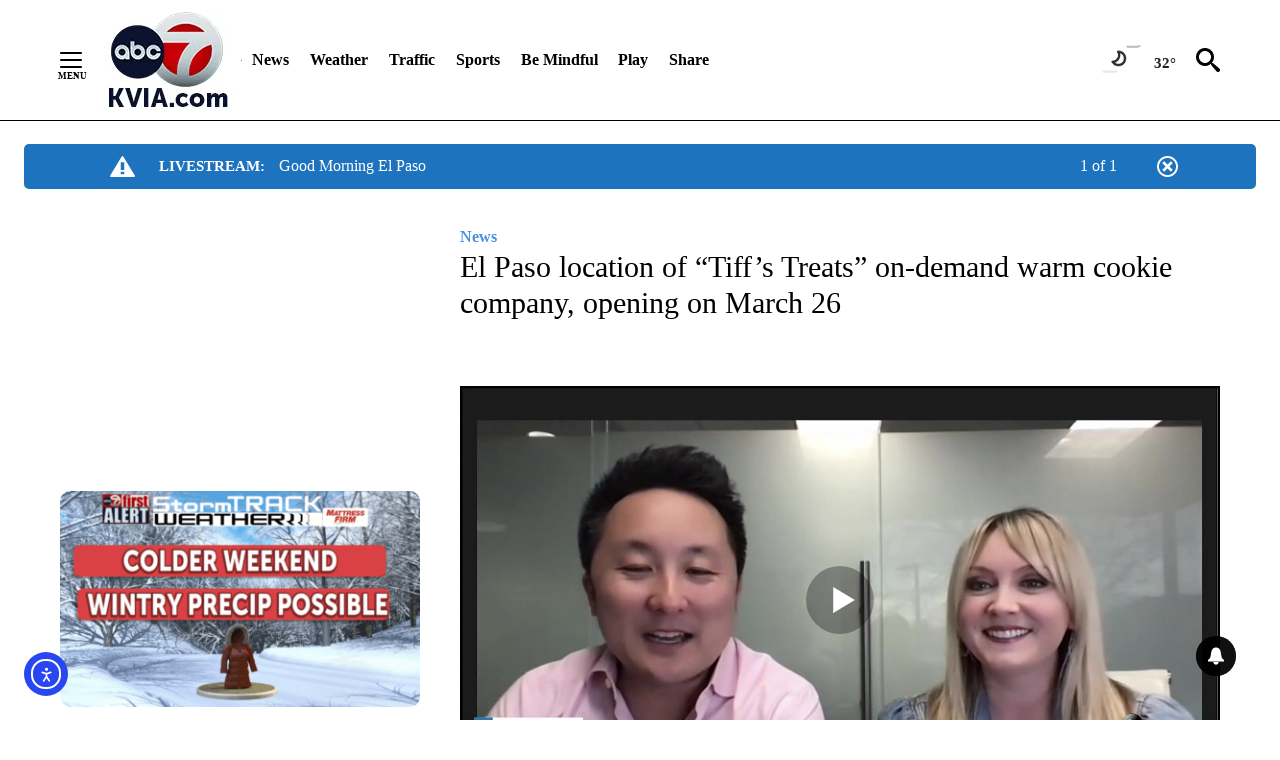

--- FILE ---
content_type: text/javascript; charset=utf-8
request_url: https://apv-launcher.minute-ly.com/api/launcher/MIN-30480.js
body_size: 83799
content:
"use strict";

function ownKeys(e, r) { var t = Object.keys(e); if (Object.getOwnPropertySymbols) { var o = Object.getOwnPropertySymbols(e); r && (o = o.filter(function (r) { return Object.getOwnPropertyDescriptor(e, r).enumerable; })), t.push.apply(t, o); } return t; }
function _objectSpread(e) { for (var r = 1; r < arguments.length; r++) { var t = null != arguments[r] ? arguments[r] : {}; r % 2 ? ownKeys(Object(t), !0).forEach(function (r) { _defineProperty(e, r, t[r]); }) : Object.getOwnPropertyDescriptors ? Object.defineProperties(e, Object.getOwnPropertyDescriptors(t)) : ownKeys(Object(t)).forEach(function (r) { Object.defineProperty(e, r, Object.getOwnPropertyDescriptor(t, r)); }); } return e; }
function _typeof(o) { "@babel/helpers - typeof"; return _typeof = "function" == typeof Symbol && "symbol" == typeof Symbol.iterator ? function (o) { return typeof o; } : function (o) { return o && "function" == typeof Symbol && o.constructor === Symbol && o !== Symbol.prototype ? "symbol" : typeof o; }, _typeof(o); }
function _defineProperty(e, r, t) { return (r = _toPropertyKey(r)) in e ? Object.defineProperty(e, r, { value: t, enumerable: !0, configurable: !0, writable: !0 }) : e[r] = t, e; }
function _toPropertyKey(t) { var i = _toPrimitive(t, "string"); return "symbol" == _typeof(i) ? i : i + ""; }
function _toPrimitive(t, r) { if ("object" != _typeof(t) || !t) return t; var e = t[Symbol.toPrimitive]; if (void 0 !== e) { var i = e.call(t, r || "default"); if ("object" != _typeof(i)) return i; throw new TypeError("@@toPrimitive must return a primitive value."); } return ("string" === r ? String : Number)(t); }
(function () {
  // If query has mly_disable flag, do not run launcher
  try {
    var urlParams = new URLSearchParams(window.location.search);
    if (urlParams.has('mly_disable')) {
      console.log('MIN Launcher disabled via mly_disable flag');
      return;
    }
  } catch (e) {
    console.log(e);
  }
  if (window._min_launcher_active) {
    return;
  }
  window._min_launcher_active = true;
  (function () {
    function sendRequest(url, postData) {
      var req = createXMLHTTPObject();
      if (!req) return;
      var method = "POST";
      req.open(method, url, true);
      req.setRequestHeader('User-Agent', 'XMLHTTP/1.0');
      if (postData) req.setRequestHeader('Content-type', 'application/x-www-form-urlencoded');
      if (req.readyState == 4) return;
      req.send(postData);
    }
    var XMLHttpFactories = [function () {
      return new XMLHttpRequest();
    }, function () {
      return new ActiveXObject("Msxml2.XMLHTTP");
    }, function () {
      return new ActiveXObject("Msxml3.XMLHTTP");
    }, function () {
      return new ActiveXObject("Microsoft.XMLHTTP");
    }];
    function createXMLHTTPObject() {
      var xmlhttp = false;
      for (var i = 0; i < XMLHttpFactories.length; i++) {
        try {
          xmlhttp = XMLHttpFactories[i]();
        } catch (e) {
          continue;
        }
        break;
      }
      return xmlhttp;
    }
    function mergeObjects() {
      var resObj = {};
      for (var i = 0; i < arguments.length; i += 1) {
        var obj = arguments[i],
          keys = Object.keys(obj);
        for (var j = 0; j < keys.length; j += 1) {
          resObj[keys[j]] = obj[keys[j]];
        }
      }
      return resObj;
    }
    function reportErrorIfNeeded(error) {
      var MINJS_TEST = /(MIN\-)/;
      var stack = error && error.stack;
      var message = error && error.message;
      if (stack && MINJS_TEST.test(stack)) {
        var messageObject = {
          message: "Launcher died: " + message,
          stack: JSON.stringify(stack)
        };
        sendStructErrorReport(messageObject);
      }
    }
    function getBaseReportMessage() {
      return {
        ver: "launcher",
        env: "prod",
        url: window.location.href,
        referrer: document.referrer
      };
    }
    function sendStructErrorReport(data) {
      if (typeof data === "string") {
        data = {
          message: data
        };
      }
      data.level = "error";
      var report = mergeObjects(getBaseReportMessage(), data);
      sendErrorReport(JSON.stringify(report));
    }
    function sendErrorReport(data) {
      sendReport("//errors.tldw.me/", data);
    }
    function sendReport(domain, data) {
      if (navigator.sendBeacon) {
        navigator.sendBeacon(domain + "_.gif", data);
      } else {
        sendRequest(domain + "_.gif", data);
      }
    }
    window.addEventListener("error", function (event) {
      reportErrorIfNeeded(event.error);
    });
    window.addEventListener("unhandledrejection", function (event) {
      reportErrorIfNeeded(event.reason);
    });
  })();
  var min_validator = function () {
    var _userAgent = navigator.userAgent.toLowerCase();
    var _os = _blackList() || _tweezersOS(_userAgent);
    var _browser = _blackList() || _tweezersBrowser(_userAgent);
    var _isLPM = false;
    function isDeviceMobile() {
      return /android|ios/.test(_os.name) || /(android|bb\d+|meego).+mobile|avantgo|bada\/|blackberry|blazer|compal|elaine|fennec|hiptop|iemobile|ip(hone|od)|iris|kindle|lge |maemo|midp|mmp|mobile.+firefox|netfront|opera m(ob|in)i|palm( os)?|phone|p(ixi|re)\/|plucker|pocket|psp|series(4|6)0|symbian|treo|up\.(browser|link)|vodafone|wap|windows ce|xda|xiino|android|ipad|playbook|silk/i.test(_userAgent) || /1207|6310|6590|3gso|4thp|50[1-6]i|770s|802s|a wa|abac|ac(er|oo|s\-)|ai(ko|rn)|al(av|ca|co)|amoi|an(ex|ny|yw)|aptu|ar(ch|go)|as(te|us)|attw|au(di|\-m|r |s )|avan|be(ck|ll|nq)|bi(lb|rd)|bl(ac|az)|br(e|v)w|bumb|bw\-(n|u)|c55\/|capi|ccwa|cdm\-|cell|chtm|cldc|cmd\-|co(mp|nd)|craw|da(it|ll|ng)|dbte|dc\-s|devi|dica|dmob|do(c|p)o|ds(12|\-d)|el(49|ai)|em(l2|ul)|er(ic|k0)|esl8|ez([4-7]0|os|wa|ze)|fetc|fly(\-|_)|g1 u|g560|gene|gf\-5|g\-mo|go(\.w|od)|gr(ad|un)|haie|hcit|hd\-(m|p|t)|hei\-|hi(pt|ta)|hp( i|ip)|hs\-c|ht(c(\-| |_|a|g|p|s|t)|tp)|hu(aw|tc)|i\-(20|go|ma)|i230|iac( |\-|\/)|ibro|idea|ig01|ikom|im1k|inno|ipaq|iris|ja(t|v)a|jbro|jemu|jigs|kddi|keji|kgt( |\/)|klon|kpt |kwc\-|kyo(c|k)|le(no|xi)|lg( g|\/(k|l|u)|50|54|\-[a-w])|libw|lynx|m1\-w|m3ga|m50\/|ma(te|ui|xo)|mc(01|21|ca)|m\-cr|me(rc|ri)|mi(o8|oa|ts)|mmef|mo(01|02|bi|de|do|t(\-| |o|v)|zz)|mt(50|p1|v )|mwbp|mywa|n10[0-2]|n20[2-3]|n30(0|2)|n50(0|2|5)|n7(0(0|1)|10)|ne((c|m)\-|on|tf|wf|wg|wt)|nok(6|i)|nzph|o2im|op(ti|wv)|oran|owg1|p800|pan(a|d|t)|pdxg|pg(13|\-([1-8]|c))|phil|pire|pl(ay|uc)|pn\-2|po(ck|rt|se)|prox|psio|pt\-g|qa\-a|qc(07|12|21|32|60|\-[2-7]|i\-)|qtek|r380|r600|raks|rim9|ro(ve|zo)|s55\/|sa(ge|ma|mm|ms|ny|va)|sc(01|h\-|oo|p\-)|sdk\/|se(c(\-|0|1)|47|mc|nd|ri)|sgh\-|shar|sie(\-|m)|sk\-0|sl(45|id)|sm(al|ar|b3|it|t5)|so(ft|ny)|sp(01|h\-|v\-|v )|sy(01|mb)|t2(18|50)|t6(00|10|18)|ta(gt|lk)|tcl\-|tdg\-|tel(i|m)|tim\-|t\-mo|to(pl|sh)|ts(70|m\-|m3|m5)|tx\-9|up(\.b|g1|si)|utst|v400|v750|veri|vi(rg|te)|vk(40|5[0-3]|\-v)|vm40|voda|vulc|vx(52|53|60|61|70|80|81|83|85|98)|w3c(\-| )|webc|whit|wi(g |nc|nw)|wmlb|wonu|x700|yas\-|your|zeto|zte\-/i.test(_userAgent.substr(0, 4));
    }
    function isDeviceDesktop() {
      return !isDeviceMobile();
    }
    function isDeviceIPad() {
      return navigator.platform === "iPad" || /iPad/i.test(_userAgent) || navigator.platform === 'MacIntel' && navigator.maxTouchPoints > 1;
    }
    function isOSiOS() {
      return _os.name === "ios" || /(?:iPhone|iPod|iPad)/i.test(_userAgent);
    }
    function isOSAndroid() {
      return _os.name === "android";
    }
    function isOSWindows() {
      return _os.name === "windows";
    }
    function isOSMac() {
      return _os.name === "mac os x";
    }
    function isOSOther() {
      return !isOSiOS() && !isOSAndroid() && !isOSWindows() && !isOSMac();
    }
    function isBrowserIE() {
      return _browser.name === "msie";
    }
    function isBrowserSafari() {
      return (isOSiOS() || isDeviceDesktop() && _os.name === "mac os x") && _browser.name === "safari";
    }
    function isBrowserChrome() {
      return _browser.name === "chrome";
    }
    function isBrowserEdge() {
      return _browser.name === "edge";
    }
    function isBrowserFirefox() {
      return _browser.name === "firefox";
    }
    function isBrowserOpera() {
      return _browser.name === "opera";
    }
    function isBrowserOther() {
      return _browser.name === "none" || !isBrowserIE() && !isBrowserSafari() && !isBrowserChrome() && !isBrowserEdge() && !isBrowserFirefox() && !isBrowserOpera();
    }
    function osVersion() {
      return _os.version;
    }
    function osName() {
      return _os.name;
    }
    function browserVersion() {
      return _browser.version || [0];
    }
    function browserMajorVersion() {
      return _browser.version && _browser.version[0];
    }
    function browserName() {
      return _browser.name;
    }
    function isBrowserSupportsNonMuteAutoPlay() {
      return !isDeviceMobile() && (!isBrowserSafari() || browserMajorVersion() <= 10);
    }
    function isPromise(promise) {
      return promise && typeof Promise === "function" && promise instanceof Promise;
    }

    // pass error case and success case callback functions
    if (isDeviceMobile() && isBrowserSafari()) {
      var vid = document.createElement("video");
      vid.setAttribute("muted", "");
      vid.setAttribute("playsinline", "");
      vid.setAttribute("inline", "");
      vid.setAttribute("webkit-playsinline", "");
      vid.muted = true;
      var playPromise = vid.play();
      if (isPromise(playPromise) && playPromise.then && playPromise["catch"]) {
        playPromise.then(function (data) {
          _isLPM = false;
        })["catch"](function (err) {
          if (err.code === 0) {
            _isLPM = true;
          }
        });
      } else {
        _isLPM = false;
      }
    } else {
      _isLPM = false;
    }
    function isLPM() {
      return _isLPM;
    }
    function isDataSaverOn() {
      return navigator && navigator.connection && navigator.connection.saveData;
    }

    // Private methods

    function _tweeze_rv(userAgent) {
      var value = userAgent.match(/rv:([\d.]+)/) || userAgent.match(/\b(?:MS)?IE\s+([\d\.]+)/i);
      return value && value[1];
    }
    function _tweeze_version(userAgent) {
      var value = userAgent.match(/version\/([\d.]+)/);
      return value ? value[1] : "0.0";
    }
    function _tweeze_fbios(userAgent) {
      var value = userAgent.match(/fbsv\/([\d]+)/);
      return value ? value[1] : "0.0";
    }
    function iosVersion(userAgent) {
      var value = userAgent.match(/([\d_]+) like mac os/);
      return value && value[1];
    }
    function _tweezersOS(userAgent) {
      return _tweezers(userAgent, {
        orders: "iphone os|cpu os|mac os x|mac os|windows nt|android|linux|cpu os",
        tweezeVer: "item ([\\d._]+)",
        transformMap: "iphone os|mac os|cpu os|->ios windows nt->windows",
        verEngine: {
          msie: _tweeze_rv,
          safari: _tweeze_version
        }
      });
    }
    function _tweezersBrowser(userAgent) {
      var BuildVersion = /^(.*)(?:build\/[^\s\)]+)(.*)$/i;
      userAgent = userAgent.replace(BuildVersion, "$1$2");
      return _tweezers(userAgent, {
        orders: "fbios|trident|edge|msie|fxios|firefox|opr|opera|crios|chrome|safari",
        tweezeVer: "item\\/([\\d._]+)",
        transformMap: "trident|msie->msie opera opr->opera firefox fxios->firefox crios->chrome",
        verEngine: {
          msie: _tweeze_rv,
          safari: _tweeze_version,
          fbios: _tweeze_fbios
        }
      });
    }
    function _tweezers(userAgent, config) {
      var name = "other";
      var orders = config.orders;
      var tweezeVer = config.tweezeVer;
      userAgent = userAgent.toLowerCase();
      var items = userAgent.match(RegExp(orders, "ig"));
      var versionParse;

      /* If we found some items */
      if (items) {
        /* Sort item by relevent, mean by config.orders*/
        items.sort(function (a, b) {
          return orders.indexOf(a) - orders.indexOf(b);
        });

        /* get the most relevant item*/
        /* and convert rawName to normalize name*/
        name = config.transformMap.match(RegExp(items[0] + ".*?->(\\w*)?")) || [];
        name = name[1] || items[0];

        /* select engine to extract version from userAgent */
        var verEngine = config.verEngine[name] || function () {
          var verReg = RegExp(tweezeVer.replace("item", items[0]), "i");
          var match = userAgent.match(verReg);
          return match && match[1];
        };
        versionParse = _parseRawVersion(verEngine(userAgent));
      } else {
        //uiwebview

        var standalone = "standalone" in window.navigator && !window.navigator.standalone,
          ios = /iphone|ipod|ipad/.test(userAgent);
        if (ios) {
          if (standalone) {
            //standalone
            name = "safari";
          } else {
            //uiwebview
            name = "safari";
          }
          versionParse = _parseRawVersion(iosVersion(userAgent));
        }
      }
      name = name === "fbios" ? "safari" : name;
      return {
        name: name,
        version: versionParse
      };
    }
    function _blackList() {
      var BLACK_LIST = /Yandex|SeaMonkey|Maxthon|Avant|Deepnet|Comodo_Dragon|Dooble|Palemoon|Flock|facebookexternalhit|Facebot|bb\d+|PlayBook|Googlebot|SMART-TV|Kindle/i;
      if (!!_userAgent.match(BLACK_LIST)) {
        return {
          name: "none",
          version: [-1]
        };
      }
      return null;
    }
    function _parseRawVersion(_version) {
      var version = [-1];
      if (_version) {
        version = _version.split(/[._]/);
        version[0] = version.major = version[0] ? parseInt(version[0]) : 0;
        version[1] = version.minor = version[1] ? parseInt(version[1]) : 0;
        version[2] = version.patch = version[2] ? parseInt(version[2]) : 0;
        version[3] = version.build = version[3] ? parseInt(version[3]) : 0;
      }
      return version;
    }
    return {
      "isDeviceMobile": isDeviceMobile,
      "isDeviceDesktop": isDeviceDesktop,
      "isDeviceIPad": isDeviceIPad,
      "isOSiOS": isOSiOS,
      "isOSAndroid": isOSAndroid,
      "isOSWindows": isOSWindows,
      "isOSMac": isOSMac,
      "isOSOther": isOSOther,
      "isBrowserIE": isBrowserIE,
      "isBrowserSafari": isBrowserSafari,
      "isBrowserChrome": isBrowserChrome,
      "isBrowserEdge": isBrowserEdge,
      "isBrowserFirefox": isBrowserFirefox,
      "isBrowserOpera": isBrowserOpera,
      "isBrowserOther": isBrowserOther,
      "osVersion": osVersion,
      "osName": osName,
      "browserVersion": browserVersion,
      "browserMajorVersion": browserMajorVersion,
      "browserName": browserName,
      "isBrowserSupportsNonMuteAutoPlay": isBrowserSupportsNonMuteAutoPlay,
      "isLPM": isLPM,
      "isPromise": isPromise,
      "isDataSaverOn": isDataSaverOn
    };
  }();
  (function (configData) {
    var isUsedDataDisabled = configData && configData.config.disableUserData;
    var SESSION_KEY = "minUnifiedSessionToken10";
    var SESSION_TTL = 30 * 60 * 1000; // 30 minutes
    var STORAGE_TTL = 30 * 24 * 60 * 60; // 30 days in seconds
    var USER_TTL = STORAGE_TTL * 1000; // 30 days in miliseconds

    var TIMESTAMPS = {
      sessionId: "__sidts__",
      //sessionId timestamp
      uid: "__uidts__" //sessionId timestamp
    };
    var SESSION_ID = "sessionId";
    var USER_ID = "uid";
    var STORAGE = getStorage();
    var sessionData = {};
    function isCookieEnabled() {
      var cookieEnabled = navigator.cookieEnabled;
      if (!cookieEnabled) {
        document.cookie = "testcookie";
        cookieEnabled = document.cookie.indexOf("testcookie") != -1;
      }
      return cookieEnabled;
    }
    function isStorageEnabled(storage) {
      try {
        storage.setItem("_minTest", "test value");
        storage.removeItem("_minTest");
      } catch (e) {
        return false;
      }
      return true;
    }
    function getStorage() {
      try {
        if (isCookieEnabled()) {
          return cookiesStorage();
        }
        if (isStorageEnabled(localStorage)) {
          return localStorage;
        }
        if (isStorageEnabled(sessionStorage)) {
          return sessionStorage;
        }
        return null;
      } catch (error) {
        return null;
      }
    }
    function save() {
      if (!isUsedDataDisabled) {
        STORAGE.setItem(SESSION_KEY, JSON.stringify(sessionData));
      }
      saveLocal();
    }
    function saveLocal() {
      if (isUsedDataDisabled) {
        window._minUnifiedSessionToken10 = _defineProperty(_defineProperty(_defineProperty(_defineProperty({}, SESSION_ID, '0'), USER_ID, '0'), TIMESTAMPS[SESSION_ID], getTimeNow()), TIMESTAMPS[USER_ID], getTimeNow());
      } else {
        window._minUnifiedSessionToken10 = sessionData;
      }
    }
    function createEmptySessionData() {
      sessionData = {};
      sessionData[SESSION_ID] = generateUID();
      sessionData[USER_ID] = generateUID();
      sessionData[TIMESTAMPS[SESSION_ID]] = getTimeNow();
      sessionData[TIMESTAMPS[USER_ID]] = getTimeNow();
    }
    function isSessionTimeExpired(dataTimeStamp) {
      var timeSpan = Math.abs(getTimeNow() - dataTimeStamp);
      return timeSpan > SESSION_TTL || isMidnightPassed(dataTimeStamp);
    }
    function isUserIdTimeExpired(dataTimeStamp) {
      var timeSpan = Math.abs(getTimeNow() - dataTimeStamp);
      return timeSpan > USER_TTL;
    }
    function isSessionValid() {
      return sessionData[SESSION_ID] && sessionData[USER_ID] && sessionData[TIMESTAMPS[SESSION_ID]] && sessionData[TIMESTAMPS[USER_ID]];
    }
    function updateTimeStamps() {
      sessionData[TIMESTAMPS[SESSION_ID]] = getTimeNow();
      sessionData[TIMESTAMPS[USER_ID]] = getTimeNow();
    }
    function getRootDomain(hostname) {
      var parts = hostname.split(".");
      if (parts.length <= 2) {
        return hostname;
      }
      var lastThreeParts = parts.slice(-3);
      var specialDomains = ['co', 'com', 'org', 'net'];
      if (specialDomains.indexOf(lastThreeParts[1]) > -1) {
        return lastThreeParts.join('.');
      }
      return lastThreeParts.slice(-2).join('.');
    }
    function cookiesStorage() {
      function setCookie(name, value) {
        var updatedCookie = encodeURIComponent(name) + "=" + encodeURIComponent(value);
        updatedCookie += "; path=/; domain=" + getRootDomain(location.hostname) + "; " + "max-age=" + STORAGE_TTL + ";";
        document.cookie = updatedCookie;
      }
      function getCookie(name) {
        var matches = document.cookie.match(new RegExp("(?:^|; )" + name.replace(/([\.$?*|{}\(\)\[\]\\\/\+^])/g, '\\$1') + "=([^;]*)"));
        return matches ? decodeURIComponent(matches[1]) : undefined;
      }
      return {
        getItem: getCookie,
        setItem: setCookie
      };
    }
    function removeStoredSessionData() {
      if (STORAGE) {
        try {
          STORAGE.removeItem(SESSION_KEY);
        } catch (e) {}
      }
    }
    if (isUsedDataDisabled) {
      removeStoredSessionData();
    }
    function initSessionData() {
      if (isUsedDataDisabled) {
        createEmptySessionData();
        saveLocal();
        return;
      }
      if (!STORAGE) {
        createEmptySessionData();
        saveLocal();
        return;
      }
      sessionData = JSON.parse(STORAGE.getItem(SESSION_KEY) || "{}");
      if (!isSessionValid()) {
        createEmptySessionData();
        save();
        return;
      }
      if (isSessionTimeExpired(sessionData[TIMESTAMPS[SESSION_ID]])) {
        sessionData[SESSION_ID] = generateUID();
      }
      if (isUserIdTimeExpired(sessionData[TIMESTAMPS[USER_ID]])) {
        sessionData[USER_ID] = generateUID();
      }
      updateTimeStamps();
      save();
    }
    function generateUID() {
      function s() {
        return Math.floor((1 + Math.random()) * getTimeNow()).toString(16).substring(1);
      }
      return s() + "-" + s() + "-" + s() + "-" + s() + "-" + s();
    }
    function getTimeNow() {
      return new Date().getTime();
    }
    function isMidnightPassed(timeStamp) {
      var LOCAL_OFFSET = new Date().getTimezoneOffset() * 60000;
      function _getAsUtcDate(timestamp) {
        return new Date(timestamp + LOCAL_OFFSET);
      }
      var then = new Date(timeStamp).getTime();
      var now = getTimeNow();
      var thenUTC = _getAsUtcDate(then);
      var nowUTC = _getAsUtcDate(now);
      var nowUTCYear = nowUTC.getYear();
      var thenUTCYear = thenUTC.getYear();
      var nowUTCMonth = nowUTC.getMonth();
      var thenUTCMonth = thenUTC.getMonth();
      var nowUTCDate = nowUTC.getDate();
      var thenUTCDate = thenUTC.getDate();
      return nowUTCYear > thenUTCYear || nowUTCMonth > thenUTCMonth || nowUTCDate > thenUTCDate;
    }
    initSessionData();
  })({"fallbackUsed":true,"videos":[{"id":8011230,"vidId":"1bf6861f-7388-4598-9ef9-b2dd4786e471","minVidId":6094026,"doesCollect":true,"defaultHltId":114780087,"articleUrl":"/sports/high-school-sports/2026/01/20/coronado-tops-franklin-in-battle-of-the-west-side-52-29","highlights":[{"hltId":114780087,"vidUrl":"6ef59835-bdc6-40e7-6094026-abe5-0954b1146e7c-s43.944-49.95","hasVertical":false,"weights":"1,1,1,1","rank":"0.0,0.0484,0,0"}]},{"id":8011003,"vidId":"6eab49d1-9e7d-43b7-ba39-14295df8dd92","minVidId":6093828,"defaultHltId":114776125,"articleUrl":"/news/border/2026/01/20/controlled-explosions-expected-in-mount-cristo-rey-area-for-construction-of-new-border-wall","highlights":[{"hltId":114776125,"vidUrl":"2c6e0d54-066e-4d8e-6093828-b71a-1d5d74211cb2-s69.57-76.743","hasVertical":false,"weights":"1,1,1,1","rank":"0.0,0.0484,0,0"}]},{"id":8010823,"vidId":"8909e8a6-bec1-423e-8a8d-69367a3cfcbc","minVidId":6093673,"defaultHltId":114772886,"articleUrl":"/news/border/2026/01/20/controlled-explosions-expected-in-mount-cristo-rey-area-for-construction-of-new-border-wall","highlights":[{"hltId":114772886,"vidUrl":"2b4da600-a2e2-4930-6093673-9a5e-efbc52fa92f8-s93.594-100.934","hasVertical":false,"weights":"1,1,1,1","rank":"0.0,0.0484,0,0"}]},{"id":8010737,"vidId":"98b5e697-76ba-4a52-b95a-e675ddb900d6","minVidId":6093599,"defaultHltId":114771205,"articleUrl":"/news/top-stories/2026/01/20/family-demands-answers-about-death-of-tara-williams","highlights":[{"hltId":114771205,"vidUrl":"2f163e17-5a43-46df-6093599-8534-08486d93dc41-s64.565-72.739","hasVertical":false,"weights":"1,1,1,1","rank":"0.0,0.0484,0,0"}]},{"id":8010631,"vidId":"b7f80956-115d-460a-9115-144b79ac8ce5","minVidId":6093505,"defaultHltId":114769042,"articleUrl":"/news/business-technology/2026/01/20/u-s-senator-john-cornyn-visiting-el-paso-today","highlights":[{"hltId":114769042,"vidUrl":"932ec6ad-890b-498d-6093505-88d7-7165b4ce6742-s6.64-13.947","hasVertical":false,"weights":"1,1,1,1","rank":"0.0,0.0484,0,0"}]},{"id":8010594,"vidId":"9afa0b5f-6654-4a3c-8d78-73e1c2355053","minVidId":6093471,"defaultHltId":114768187,"articleUrl":"/news/el-paso/2026/01/20/parkland-high-student-arrested-for-allegedly-assaulting-a-teacher","highlights":[{"hltId":114768187,"vidUrl":"129aad56-c5e6-4886-6093471-a0fc-83dcc37f5510-s19.72-25.726","hasVertical":false,"weights":"1,1,1,1","rank":"0.0,0.0484,0,0"}]},{"id":8010582,"vidId":"f964ff89-f046-4ce6-847c-ec25e18cf880","minVidId":6093461,"defaultHltId":114767995,"articleUrl":"/news/border/2026/01/20/el-pasoans-protest-ice-on-1-year-anniversary-of-trumps-second-inauguration","highlights":[{"hltId":114767995,"vidUrl":"517b2ef0-0306-45b4-6093461-982e-36ca47b20550-s14.515-21.889","hasVertical":false,"weights":"1,1,1,1","rank":"0.0,0.0484,0,0"}]},{"id":8010578,"vidId":"10904d2e-96f1-4bad-a7eb-acd3db92049e","minVidId":6093457,"defaultHltId":114767921,"articleUrl":"/news/el-paso/2026/01/20/city-of-el-paso-updates-animal-ordinance-to-expand-dog-safety-classifications","highlights":[{"hltId":114767921,"vidUrl":"ffa59650-c5dd-4049-6093457-8f2c-0edeebf210d8-s32.032-40.507","hasVertical":false,"weights":"1,1,1,1","rank":"0.0,0.0484,0,0"}]},{"id":8010573,"vidId":"9e6ba390-5f30-4fb2-8993-dd460e171731","minVidId":6093452,"defaultHltId":114767817,"articleUrl":"/news/border/2026/01/20/mexico-sends-37-cartel-members-to-us-in-latest-offer-to-trump-administration","highlights":[{"hltId":114767817,"vidUrl":"94ff8cf1-8bb2-4b1e-6093452-b8d0-d8f54907e619-s22.556-29.563","hasVertical":false,"weights":"1,1,1,1","rank":"0.0,0.0484,0,0"}]},{"id":8010571,"vidId":"7b7767c2-2a54-4a6b-a325-24c4bbb6d1f0","minVidId":6093450,"defaultHltId":114767807,"articleUrl":"/news/border/2026/01/20/controlled-explosions-expected-in-mount-cristo-rey-area-for-construction-of-new-border-wall","highlights":[{"hltId":114767807,"vidUrl":"b3245520-e6cf-4c20-6093450-b449-05d6f166a0e7-s54.555-61.728","hasVertical":false,"weights":"1,1,1,1","rank":"0.0,0.0484,0,0"}]},{"id":8010568,"vidId":"e9062ad4-1a25-4778-8d10-6a053aa7f55f","minVidId":6093448,"defaultHltId":114767720,"articleUrl":"/news/border/2026/01/20/ice-eyes-clint-for-future-detention-facilities","highlights":[{"hltId":114767720,"vidUrl":"40986698-5bc4-4927-6093448-8b52-f30a2972bdce-s31.565-37.571","hasVertical":false,"weights":"1,1,1,1","rank":"0.0,0.0484,0,0"}]},{"id":8010412,"vidId":"bfaad8bd-ffa6-47ff-a9ff-f6d3b4d6c5f7","minVidId":6093295,"defaultHltId":114764649,"articleUrl":"/news/border/2026/01/20/mexico-sends-37-cartel-members-to-us-in-latest-offer-to-trump-administration","highlights":[{"hltId":114764649,"vidUrl":"0a5d8bb3-12f2-48cf-6093295-a9fc-034440d69e46-s0.0-7.608","hasVertical":false,"weights":"1,1,1,1","rank":"0.0,0.0484,0,0"}]},{"id":8010265,"vidId":"9acd69ac-4d55-4c9b-b245-77d1eef5f022","minVidId":6093158,"defaultHltId":114762195,"articleUrl":"/news/border/2026/01/20/controlled-explosions-expected-in-mount-cristo-rey-area-for-construction-of-new-border-wall","highlights":[{"hltId":114762195,"vidUrl":"899e2a51-5afa-4fce-6093158-8f6b-9918a0a5f388-s20.821-26.627","hasVertical":false,"weights":"1,1,1,1","rank":"0.0,0.0484,0,0"}]},{"id":8009610,"vidId":"2f5a9b9b-9d6b-4387-9688-857f6ed01825","minVidId":6092541,"defaultHltId":114746544,"articleUrl":"/local-focus/2026/01/20/el-paso-black-hall-of-fame-to-celebrate-excellence-legacy-and-impact-in-the-community","highlights":[{"hltId":114746544,"vidUrl":"37edf37d-3566-4498-6092541-9c6b-97fe8a26af19-s52.619-61.428","hasVertical":false,"weights":"1,1,1,1","rank":"0.0,0.0484,0,0"}]},{"id":8009487,"vidId":"99b151a3-2475-4511-9c09-abe405a8f7c4","minVidId":6092424,"defaultHltId":114743971,"articleUrl":"/news/new-mexico/2026/01/19/new-mexico-governor-signs-executive-order-banning-practice-of-foster-children-sleeping-at-government-offices","highlights":[{"hltId":114743971,"vidUrl":"709db10f-12cd-457c-6092424-a44e-798bf23a7727-s107.274-113.28","hasVertical":false,"weights":"1,1,1,1","rank":"0.0,0.0484,0,0"}]},{"id":8009381,"vidId":"edec5b23-6549-4265-adab-bf761f9f0332","minVidId":6092325,"defaultHltId":114742194,"articleUrl":"/weather/2026/01/20/abc-7-stormtrack-weather-near-freezing-morning-dry-calm-afternoon","highlights":[{"hltId":114742194,"vidUrl":"4b035615-376e-4685-6092325-8379-17c13d1eeab7-s116.316-122.322","hasVertical":false,"weights":"1,1,1,1","rank":"0.0,0.0484,0,0"}]},{"id":8008639,"vidId":"e963d5d7-36d5-4708-8eb0-8e676cf05410","minVidId":6091657,"defaultHltId":114729874,"articleUrl":"/news/new-mexico/2026/01/19/new-mexico-governor-signs-executive-order-banning-practice-of-foster-children-sleeping-at-government-offices","highlights":[{"hltId":114729874,"vidUrl":"9502949c-0991-479e-6091657-a0a9-c0a513ad8f46-s24.024-30.03","hasVertical":false,"weights":"1,1,1,1","rank":"0.0,0.0484,0,0"}]},{"id":8008591,"vidId":"428dddcc-bd55-4fab-9cbf-ac3d3c97aec0","minVidId":6091618,"defaultHltId":114729211,"articleUrl":"/news/abc-7-alert-center/2026/01/19/train-hits-person-in-south-central-el-paso","highlights":[{"hltId":114729211,"vidUrl":"e32bcd04-0749-48ee-6091618-948c-3bb39eb691d7-s32.032-39.506","hasVertical":false,"weights":"1,1,1,1","rank":"0.0,0.0484,0,0"}]},{"id":8008588,"vidId":"28c849a5-149d-427d-aa4e-2f0799f3a5f1","minVidId":6091615,"defaultHltId":114729198,"articleUrl":"/weather/2026/01/19/abc-7-stormtrack-weather-near-freezing-morning-warm-lunch-breezy-night","highlights":[{"hltId":114729198,"vidUrl":"e0a6c256-8acb-4c97-6091615-8cf0-968ea128f81f-s5.038-11.044","hasVertical":false,"weights":"1,1,1,1","rank":"0.0,0.0484,0,0"}]},{"id":8008584,"vidId":"4b9cb56a-90a9-431b-9518-b968ec868715","minVidId":6091611,"defaultHltId":114729132,"articleUrl":"/news/new-mexico/2026/01/19/ruidoso-downs-ceases-racing-future-uncertain-for-racetrack-from-flooding-threats","highlights":[{"hltId":114729132,"vidUrl":"b9b5f21e-507f-4f40-6091611-8dc9-25b9b9d19432-s51.852-60.027","hasVertical":false,"weights":"1,1,1,1","rank":"0.0,0.0484,0,0"}]},{"id":8008569,"vidId":"4f0bd2fe-4a8f-4156-ac3e-e98be746cde4","minVidId":6091600,"defaultHltId":114728899,"articleUrl":"/news/border/2026/01/19/migrants-dressed-as-construction-workers-seen-illegally-crossing-the-border-into-el-paso","highlights":[{"hltId":114728899,"vidUrl":"de1cfc86-7a28-4642-6091600-958a-207ea9bf59c2-s40.04-47.514","hasVertical":false,"weights":"1,1,1,1","rank":"0.0,0.0484,0,0"}]},{"id":8008564,"vidId":"7887b904-3a76-46e1-baa9-50d8326f4ed9","minVidId":6091595,"defaultHltId":114728790,"articleUrl":"/news/abc-7-alert-center/2026/01/19/traffic-alert-all-lanes-on-i-10-east-at-eastlake-closed-after-crash","highlights":[{"hltId":114728790,"vidUrl":"fde28919-f78c-42a3-6091595-a1ba-63aff36fe8b1-s25.058-33.0","hasVertical":false,"weights":"1,1,1,1","rank":"0.0,0.0484,0,0"}]},{"id":7969326,"vidId":"79f19098-ee89-4353-90e0-fc74095e3bd7","minVidId":6056766,"defaultHltId":113902565,"articleUrl":"/video/2026/01/08/avoiding-the-post-holiday-slump","highlights":[{"hltId":113902565,"vidUrl":"e8acefb2-6f13-41f2-6056766-befb-b1f60a398068-s27.027-33.667","hasVertical":false,"weights":"1,1,1,1","rank":"0.0,0.0484,0,0"}]},{"id":7953955,"vidId":"2226d26b-85f5-4057-822a-745c93d14faf","minVidId":6043252,"defaultHltId":113571629,"articleUrl":"/lifestyle/7-in-the-city/2026/01/06/new-lunch-specials-at-great-american-steakhouse-7-in-the-city","highlights":[{"hltId":113571629,"vidUrl":"df9a1d51-28b6-46d4-6043252-addd-ccdf2743acc3-s15.549-21.121","hasVertical":false,"weights":"1,1,1,1","rank":"0.0,0.0484,0,0"}]}],"config":{"flavors":[{"name":"working version","file":"mi-1.17.1.244.js","weight":0,"groupName":"npg_group"},{"name":"updated tags","file":"mi-1.17.1.289.js","weight":100,"groupName":"npg_group"}],"inArticlePlacer":{"desktop":{"active":false,"logoPosition":"top-right"},"mobile":{"active":false,"logoPosition":"top-right"}},"errorReport":true,"regularPlacer":{"trackSize":false},"scraper":{"IAContainers":".video__embed video","type2":false,"XXXXenableMobileScraper":true,"filter":{"white":["kvia.com/"]}},"placements":[{"name":"all","selectors":{"container":"article"}}]},"overrides":{},"system":{"snippetEnv":"snippet.minute-ly.com/publishers","publisher":30480,"publisherName":"KVIA Prod | NPG","baseVideoUrl":"apv-static.minute-ly.com/videos/v-","rezVideo":{"s":100,"m":200,"l":300},"server_version":"v4","builder_version":"[ApvConfiguration::PublisherConfigurationBuilderV4][Publisher-30480]"}});
  function deepMergeObjects(obj1, obj2) {
    var seen = arguments.length > 2 && arguments[2] !== undefined ? arguments[2] : new WeakMap();
    if (obj1 === obj2) return obj1; // Avoid merging the same object

    if (_typeof(obj2) !== "object" || obj2 === null || Array.isArray(obj2)) {
      return obj2; // Directly return non-object values
    }
    if (seen.has(obj2)) {
      return seen.get(obj2); // Prevent infinite recursion
    }
    var result = _objectSpread({}, obj1);
    seen.set(obj2, result); // Track visited objects

    for (var key in obj2) {
      if (Object.prototype.hasOwnProperty.call(obj2, key)) {
        var value1 = result[key];
        var value2 = obj2[key];
        if (_typeof(value2) === "object" && value2 !== null && !Array.isArray(value2)) {
          if (_typeof(value1) === "object" && value1 !== null && !Array.isArray(value1)) {
            result[key] = deepMergeObjects(value1, value2, seen);
          } else if (value1 === undefined) {
            // Only add if value2 is NOT an empty object
            if (Object.keys(value2).length > 0) {
              result[key] = deepMergeObjects({}, value2, seen);
            }
          }
        } else if (_typeof(value1) === _typeof(value2) || value1 === undefined) {
          if (value1 !== undefined && value2 === "") {
            continue;
          }
          result[key] = value2;
        }
      }
    }
    return result;
  }
  "use strict";var _excluded=["data"],_excluded2=["data"],_globalThis=function(e){function t(){var t=this||self;return delete e.prototype.__magic__,t}return"object"==typeof globalThis?globalThis:this?t():(e.defineProperty(e.prototype,"__magic__",{configurable:!0,get:t}),__magic__)}(Object);function _callSuper(e,t,r){return t=_getPrototypeOf(t),_possibleConstructorReturn(e,_isNativeReflectConstruct()?Reflect.construct(t,r||[],_getPrototypeOf(e).constructor):t.apply(e,r))}function _possibleConstructorReturn(e,t){if(t&&("object"==_typeof(t)||"function"==typeof t))return t;if(void 0!==t)throw new TypeError("Derived constructors may only return object or undefined");return _assertThisInitialized(e)}function _assertThisInitialized(e){if(void 0===e)throw new ReferenceError("this hasn't been initialised - super() hasn't been called");return e}function _isNativeReflectConstruct(){try{var e=!Boolean.prototype.valueOf.call(Reflect.construct(Boolean,[],(function(){})))}catch(e){}return(_isNativeReflectConstruct=function(){return!!e})()}function _getPrototypeOf(e){return _getPrototypeOf=Object.setPrototypeOf?Object.getPrototypeOf.bind():function(e){return e.__proto__||Object.getPrototypeOf(e)},_getPrototypeOf(e)}function _inherits(e,t){if("function"!=typeof t&&null!==t)throw new TypeError("Super expression must either be null or a function");e.prototype=Object.create(t&&t.prototype,{constructor:{value:e,writable:!0,configurable:!0}}),Object.defineProperty(e,"prototype",{writable:!1}),t&&_setPrototypeOf(e,t)}function _setPrototypeOf(e,t){return _setPrototypeOf=Object.setPrototypeOf?Object.setPrototypeOf.bind():function(e,t){return e.__proto__=t,e},_setPrototypeOf(e,t)}function _toConsumableArray(e){return _arrayWithoutHoles(e)||_iterableToArray(e)||_unsupportedIterableToArray(e)||_nonIterableSpread()}function _nonIterableSpread(){throw new TypeError("Invalid attempt to spread non-iterable instance.\nIn order to be iterable, non-array objects must have a [Symbol.iterator]() method.")}function _iterableToArray(e){if("undefined"!=typeof Symbol&&null!=e[Symbol.iterator]||null!=e["@@iterator"])return Array.from(e)}function _arrayWithoutHoles(e){if(Array.isArray(e))return _arrayLikeToArray(e)}function _objectWithoutProperties(e,t){if(null==e)return{};var r,n,i=_objectWithoutPropertiesLoose(e,t);if(Object.getOwnPropertySymbols){var a=Object.getOwnPropertySymbols(e);for(n=0;n<a.length;n++)r=a[n],-1===t.indexOf(r)&&{}.propertyIsEnumerable.call(e,r)&&(i[r]=e[r])}return i}function _objectWithoutPropertiesLoose(e,t){if(null==e)return{};var r={};for(var n in e)if({}.hasOwnProperty.call(e,n)){if(-1!==t.indexOf(n))continue;r[n]=e[n]}return r}function _regeneratorRuntime(){_regeneratorRuntime=function(){return t};var e,t={},r=Object.prototype,n=r.hasOwnProperty,i=Object.defineProperty||function(e,t,r){e[t]=r.value},a="function"==typeof Symbol?Symbol:{},o=a.iterator||"@@iterator",s=a.asyncIterator||"@@asyncIterator",u=a.toStringTag||"@@toStringTag";function c(e,t,r){return Object.defineProperty(e,t,{value:r,enumerable:!0,configurable:!0,writable:!0}),e[t]}try{c({},"")}catch(e){c=function(e,t,r){return e[t]=r}}function l(e,t,r,n){var a=t&&t.prototype instanceof g?t:g,o=Object.create(a.prototype),s=new O(n||[]);return i(o,"_invoke",{value:E(e,r,s)}),o}function f(e,t,r){try{return{type:"normal",arg:e.call(t,r)}}catch(e){return{type:"throw",arg:e}}}t.wrap=l;var h="suspendedStart",p="suspendedYield",d="executing",y="completed",v={};function g(){}function _(){}function m(){}var b={};c(b,o,(function(){return this}));var k=Object.getPrototypeOf,x=k&&k(k(j([])));x&&x!==r&&n.call(x,o)&&(b=x);var w=m.prototype=g.prototype=Object.create(b);function A(e){["next","throw","return"].forEach((function(t){c(e,t,(function(e){return this._invoke(t,e)}))}))}function S(e,t){function r(i,a,o,s){var u=f(e[i],e,a);if("throw"!==u.type){var c=u.arg,l=c.value;return l&&"object"==_typeof(l)&&n.call(l,"__await")?t.resolve(l.__await).then((function(e){r("next",e,o,s)}),(function(e){r("throw",e,o,s)})):t.resolve(l).then((function(e){c.value=e,o(c)}),(function(e){return r("throw",e,o,s)}))}s(u.arg)}var a;i(this,"_invoke",{value:function(e,n){function i(){return new t((function(t,i){r(e,n,t,i)}))}return a=a?a.then(i,i):i()}})}function E(t,r,n){var i=h;return function(a,o){if(i===d)throw Error("Generator is already running");if(i===y){if("throw"===a)throw o;return{value:e,done:!0}}for(n.method=a,n.arg=o;;){var s=n.delegate;if(s){var u=C(s,n);if(u){if(u===v)continue;return u}}if("next"===n.method)n.sent=n._sent=n.arg;else if("throw"===n.method){if(i===h)throw i=y,n.arg;n.dispatchException(n.arg)}else"return"===n.method&&n.abrupt("return",n.arg);i=d;var c=f(t,r,n);if("normal"===c.type){if(i=n.done?y:p,c.arg===v)continue;return{value:c.arg,done:n.done}}"throw"===c.type&&(i=y,n.method="throw",n.arg=c.arg)}}}function C(t,r){var n=r.method,i=t.iterator[n];if(i===e)return r.delegate=null,"throw"===n&&t.iterator["return"]&&(r.method="return",r.arg=e,C(t,r),"throw"===r.method)||"return"!==n&&(r.method="throw",r.arg=new TypeError("The iterator does not provide a '"+n+"' method")),v;var a=f(i,t.iterator,r.arg);if("throw"===a.type)return r.method="throw",r.arg=a.arg,r.delegate=null,v;var o=a.arg;return o?o.done?(r[t.resultName]=o.value,r.next=t.nextLoc,"return"!==r.method&&(r.method="next",r.arg=e),r.delegate=null,v):o:(r.method="throw",r.arg=new TypeError("iterator result is not an object"),r.delegate=null,v)}function T(e){var t={tryLoc:e[0]};1 in e&&(t.catchLoc=e[1]),2 in e&&(t.finallyLoc=e[2],t.afterLoc=e[3]),this.tryEntries.push(t)}function R(e){var t=e.completion||{};t.type="normal",delete t.arg,e.completion=t}function O(e){this.tryEntries=[{tryLoc:"root"}],e.forEach(T,this),this.reset(!0)}function j(t){if(t||""===t){var r=t[o];if(r)return r.call(t);if("function"==typeof t.next)return t;if(!isNaN(t.length)){var i=-1,a=function r(){for(;++i<t.length;)if(n.call(t,i))return r.value=t[i],r.done=!1,r;return r.value=e,r.done=!0,r};return a.next=a}}throw new TypeError(_typeof(t)+" is not iterable")}return _.prototype=m,i(w,"constructor",{value:m,configurable:!0}),i(m,"constructor",{value:_,configurable:!0}),_.displayName=c(m,u,"GeneratorFunction"),t.isGeneratorFunction=function(e){var t="function"==typeof e&&e.constructor;return!!t&&(t===_||"GeneratorFunction"===(t.displayName||t.name))},t.mark=function(e){return Object.setPrototypeOf?Object.setPrototypeOf(e,m):(e.__proto__=m,c(e,u,"GeneratorFunction")),e.prototype=Object.create(w),e},t.awrap=function(e){return{__await:e}},A(S.prototype),c(S.prototype,s,(function(){return this})),t.AsyncIterator=S,t.async=function(e,r,n,i,a){void 0===a&&(a=Promise);var o=new S(l(e,r,n,i),a);return t.isGeneratorFunction(r)?o:o.next().then((function(e){return e.done?e.value:o.next()}))},A(w),c(w,u,"Generator"),c(w,o,(function(){return this})),c(w,"toString",(function(){return"[object Generator]"})),t.keys=function(e){var t=Object(e),r=[];for(var n in t)r.push(n);return r.reverse(),function e(){for(;r.length;){var n=r.pop();if(n in t)return e.value=n,e.done=!1,e}return e.done=!0,e}},t.values=j,O.prototype={constructor:O,reset:function(t){if(this.prev=0,this.next=0,this.sent=this._sent=e,this.done=!1,this.delegate=null,this.method="next",this.arg=e,this.tryEntries.forEach(R),!t)for(var r in this)"t"===r.charAt(0)&&n.call(this,r)&&!isNaN(+r.slice(1))&&(this[r]=e)},stop:function(){this.done=!0;var e=this.tryEntries[0].completion;if("throw"===e.type)throw e.arg;return this.rval},dispatchException:function(t){if(this.done)throw t;var r=this;function i(n,i){return s.type="throw",s.arg=t,r.next=n,i&&(r.method="next",r.arg=e),!!i}for(var a=this.tryEntries.length-1;a>=0;--a){var o=this.tryEntries[a],s=o.completion;if("root"===o.tryLoc)return i("end");if(o.tryLoc<=this.prev){var u=n.call(o,"catchLoc"),c=n.call(o,"finallyLoc");if(u&&c){if(this.prev<o.catchLoc)return i(o.catchLoc,!0);if(this.prev<o.finallyLoc)return i(o.finallyLoc)}else if(u){if(this.prev<o.catchLoc)return i(o.catchLoc,!0)}else{if(!c)throw Error("try statement without catch or finally");if(this.prev<o.finallyLoc)return i(o.finallyLoc)}}}},abrupt:function(e,t){for(var r=this.tryEntries.length-1;r>=0;--r){var i=this.tryEntries[r];if(i.tryLoc<=this.prev&&n.call(i,"finallyLoc")&&this.prev<i.finallyLoc){var a=i;break}}a&&("break"===e||"continue"===e)&&a.tryLoc<=t&&t<=a.finallyLoc&&(a=null);var o=a?a.completion:{};return o.type=e,o.arg=t,a?(this.method="next",this.next=a.finallyLoc,v):this.complete(o)},complete:function(e,t){if("throw"===e.type)throw e.arg;return"break"===e.type||"continue"===e.type?this.next=e.arg:"return"===e.type?(this.rval=this.arg=e.arg,this.method="return",this.next="end"):"normal"===e.type&&t&&(this.next=t),v},finish:function(e){for(var t=this.tryEntries.length-1;t>=0;--t){var r=this.tryEntries[t];if(r.finallyLoc===e)return this.complete(r.completion,r.afterLoc),R(r),v}},"catch":function(e){for(var t=this.tryEntries.length-1;t>=0;--t){var r=this.tryEntries[t];if(r.tryLoc===e){var n=r.completion;if("throw"===n.type){var i=n.arg;R(r)}return i}}throw Error("illegal catch attempt")},delegateYield:function(t,r,n){return this.delegate={iterator:j(t),resultName:r,nextLoc:n},"next"===this.method&&(this.arg=e),v}},t}function _classCallCheck(e,t){if(!(e instanceof t))throw new TypeError("Cannot call a class as a function")}function _defineProperties(e,t){for(var r=0;r<t.length;r++){var n=t[r];n.enumerable=n.enumerable||!1,n.configurable=!0,"value"in n&&(n.writable=!0),Object.defineProperty(e,_toPropertyKey(n.key),n)}}function _createClass(e,t,r){return t&&_defineProperties(e.prototype,t),r&&_defineProperties(e,r),Object.defineProperty(e,"prototype",{writable:!1}),e}function _createForOfIteratorHelper(e,t){var r="undefined"!=typeof Symbol&&e[Symbol.iterator]||e["@@iterator"];if(!r){if(Array.isArray(e)||(r=_unsupportedIterableToArray(e))||t&&e&&"number"==typeof e.length){r&&(e=r);var n=0,i=function(){};return{s:i,n:function(){return n>=e.length?{done:!0}:{done:!1,value:e[n++]}},e:function(e){throw e},f:i}}throw new TypeError("Invalid attempt to iterate non-iterable instance.\nIn order to be iterable, non-array objects must have a [Symbol.iterator]() method.")}var a,o=!0,s=!1;return{s:function(){r=r.call(e)},n:function(){var e=r.next();return o=e.done,e},e:function(e){s=!0,a=e},f:function(){try{o||null==r["return"]||r["return"]()}finally{if(s)throw a}}}}function ownKeys(e,t){var r=Object.keys(e);if(Object.getOwnPropertySymbols){var n=Object.getOwnPropertySymbols(e);t&&(n=n.filter((function(t){return Object.getOwnPropertyDescriptor(e,t).enumerable}))),r.push.apply(r,n)}return r}function _objectSpread(e){for(var t=1;t<arguments.length;t++){var r=null!=arguments[t]?arguments[t]:{};t%2?ownKeys(Object(r),!0).forEach((function(t){_defineProperty(e,t,r[t])})):Object.getOwnPropertyDescriptors?Object.defineProperties(e,Object.getOwnPropertyDescriptors(r)):ownKeys(Object(r)).forEach((function(t){Object.defineProperty(e,t,Object.getOwnPropertyDescriptor(r,t))}))}return e}function _defineProperty(e,t,r){return(t=_toPropertyKey(t))in e?Object.defineProperty(e,t,{value:r,enumerable:!0,configurable:!0,writable:!0}):e[t]=r,e}function _toPropertyKey(e){var t=_toPrimitive(e,"string");return"symbol"==_typeof(t)?t:t+""}function _toPrimitive(e,t){if("object"!=_typeof(e)||!e)return e;var r=e[Symbol.toPrimitive];if(void 0!==r){var n=r.call(e,t||"default");if("object"!=_typeof(n))return n;throw new TypeError("@@toPrimitive must return a primitive value.")}return("string"===t?String:Number)(e)}function _typeof(e){return _typeof="function"==typeof Symbol&&"symbol"==typeof Symbol.iterator?function(e){return typeof e}:function(e){return e&&"function"==typeof Symbol&&e.constructor===Symbol&&e!==Symbol.prototype?"symbol":typeof e},_typeof(e)}function asyncGeneratorStep(e,t,r,n,i,a,o){try{var s=e[a](o),u=s.value}catch(e){return void r(e)}s.done?t(u):Promise.resolve(u).then(n,i)}function _asyncToGenerator(e){return function(){var t=this,r=arguments;return new Promise((function(n,i){var a=e.apply(t,r);function o(e){asyncGeneratorStep(a,n,i,o,s,"next",e)}function s(e){asyncGeneratorStep(a,n,i,o,s,"throw",e)}o(void 0)}))}}function _slicedToArray(e,t){return _arrayWithHoles(e)||_iterableToArrayLimit(e,t)||_unsupportedIterableToArray(e,t)||_nonIterableRest()}function _nonIterableRest(){throw new TypeError("Invalid attempt to destructure non-iterable instance.\nIn order to be iterable, non-array objects must have a [Symbol.iterator]() method.")}function _unsupportedIterableToArray(e,t){if(e){if("string"==typeof e)return _arrayLikeToArray(e,t);var r={}.toString.call(e).slice(8,-1);return"Object"===r&&e.constructor&&(r=e.constructor.name),"Map"===r||"Set"===r?Array.from(e):"Arguments"===r||/^(?:Ui|I)nt(?:8|16|32)(?:Clamped)?Array$/.test(r)?_arrayLikeToArray(e,t):void 0}}function _arrayLikeToArray(e,t){(null==t||t>e.length)&&(t=e.length);for(var r=0,n=Array(t);r<t;r++)n[r]=e[r];return n}function _iterableToArrayLimit(e,t){var r=null==e?null:"undefined"!=typeof Symbol&&e[Symbol.iterator]||e["@@iterator"];if(null!=r){var n,i,a,o,s=[],u=!0,c=!1;try{if(a=(r=r.call(e)).next,0===t){if(Object(r)!==r)return;u=!1}else for(;!(u=(n=a.call(r)).done)&&(s.push(n.value),s.length!==t);u=!0);}catch(e){c=!0,i=e}finally{try{if(!u&&null!=r["return"]&&(o=r["return"](),Object(o)!==o))return}finally{if(c)throw i}}return s}}function _arrayWithHoles(e){if(Array.isArray(e))return e}window.growthbook=function(e){var t={fetch:_globalThis.fetch?_globalThis.fetch.bind(_globalThis):void 0,SubtleCrypto:_globalThis.crypto?_globalThis.crypto.subtle:void 0,EventSource:_globalThis.EventSource};function r(){return t}function n(e){for(var t=2166136261,r=e.length,n=0;n<r;n++)t^=e.charCodeAt(n),t+=(t<<1)+(t<<4)+(t<<7)+(t<<8)+(t<<24);return t>>>0}function i(e,t,r){return 2===r?n(n(e+t)+"")%1e4/1e4:1===r?n(t+e)%1e3/1e3:null}function a(e,t){return e>=t[0]&&e<t[1]}function o(e){try{var t=e.replace(/([^\\])\//g,"$1\\/");return new RegExp(t)}catch(r){return void console.error(r)}}function s(e,t){if(!t.length)return!1;for(var r=!1,n=!1,i=0;i<t.length;i++){var a=c(e,t[i].type,t[i].pattern);if(!1===t[i].include){if(a)return!1}else r=!0,a&&(n=!0)}return n||!r}function u(e,t){try{var r=new URL(t.replace(/^([^:/?]*)\./i,"https://$1.").replace(/\*/g,"_____"),"https://_____"),n=[[e.host,r.host,!1],[e.pathname,r.pathname,!0]];return r.hash&&n.push([e.hash,r.hash,!1]),r.searchParams.forEach((function(t,r){n.push([e.searchParams.get(r)||"",t,!1])})),!n.some((function(e){return!function(e,t,r){try{var n=t.replace(/[*.+?^${}()|[\]\\]/g,"\\$&").replace(/_____/g,".*");return r&&(n="\\/?"+n.replace(/(^\/|\/$)/g,"")+"\\/?"),new RegExp("^"+n+"$","i").test(e)}catch(i){return!1}}(e[0],e[1],e[2])}))}catch(i){return!1}}function c(e,t,r){try{var n=new URL(e,"https://_");if("regex"===t){var i=o(r);return!!i&&(i.test(n.href)||i.test(n.href.substring(n.origin.length)))}return"simple"===t&&u(n,r)}catch(a){return!1}}function l(e,t,r){(t=void 0===t?1:t)<0?t=0:t>1&&(t=1);var n,i=(n=e)<=0?[]:new Array(n).fill(1/n);(r=r||i).length!==e&&(r=i);var a=r.reduce((function(e,t){return t+e}),0);(a<.99||a>1.01)&&(r=i);var o=0;return r.map((function(e){var r=o;return o+=e,[r,r+t*e]}))}var f=function(e){return Uint8Array.from(atob(e),(function(e){return e.charCodeAt(0)}))};function h(e,t,r){return p.apply(this,arguments)}function p(){return(p=_asyncToGenerator(_regeneratorRuntime().mark((function e(r,n,i){var a,o,s,u,c,l;return _regeneratorRuntime().wrap((function(e){for(;;)switch(e.prev=e.next){case 0:if(n=n||"",i=i||_globalThis.crypto&&_globalThis.crypto.subtle||t.SubtleCrypto){e.next=4;break}throw new Error("No SubtleCrypto implementation found");case 4:return e.prev=4,e.next=7,i.importKey("raw",f(n),{name:"AES-CBC",length:128},!0,["encrypt","decrypt"]);case 7:return a=e.sent,o=r.split("."),s=_slicedToArray(o,2),u=s[0],c=s[1],e.next=11,i.decrypt({name:"AES-CBC",iv:f(u)},a,f(c));case 11:return l=e.sent,e.abrupt("return",(new TextDecoder).decode(l));case 15:throw e.prev=15,e.t0=e["catch"](4),new Error("Failed to decrypt");case 18:case"end":return e.stop()}}),e,null,[[4,15]])})))).apply(this,arguments)}function d(e){return"string"==typeof e?e:JSON.stringify(e)}function y(e){"number"==typeof e&&(e+=""),e&&"string"==typeof e||(e="0");var t=e.replace(/(^v|.*$)/g,"").split(/[-.]/);return 3===t.length&&t.push("~"),t.map((function(e){return e.match(/^[0-9]+$/)?e.padStart(5," "):e})).join("-")}function v(){var e;try{e="1.3.1"}catch(t){e=""}return e}function g(e){return"object"===_typeof(e)&&null!==e}function _(e){return e.urlPatterns&&e.variations.some((function(e){return g(e)&&"urlRedirect"in e}))?"redirect":e.variations.some((function(e){return g(e)&&(e.domMutations||"js"in e||"css"in e)}))?"visual":"unknown"}function m(e,t){return b.apply(this,arguments)}function b(){return(b=_asyncToGenerator(_regeneratorRuntime().mark((function e(t,r){return _regeneratorRuntime().wrap((function(e){for(;;)switch(e.prev=e.next){case 0:return e.abrupt("return",new Promise((function(e){var n,i=!1,a=function(t){i||(i=!0,n&&clearTimeout(n),e(t||null))};r&&(n=setTimeout((function(){return a()}),r)),t.then((function(e){return a(e)}))["catch"]((function(){return a()}))})));case 1:case"end":return e.stop()}}),e)})))).apply(this,arguments)}var k={staleTTL:6e4,maxAge:144e5,cacheKey:"gbFeaturesCache",backgroundSync:!0,maxEntries:10,disableIdleStreams:!1,idleStreamInterval:2e4,disableCache:!1},x=r(),w={fetchFeaturesCall:function(e){var t=e.host,r=e.clientKey,n=e.headers;return x.fetch("".concat(t,"/api/features/").concat(r),{headers:n})},fetchRemoteEvalCall:function(e){var t=e.host,r=e.clientKey,n=e.payload,i={method:"POST",headers:_objectSpread({"Content-Type":"application/json"},e.headers),body:JSON.stringify(n)};return x.fetch("".concat(t,"/api/eval/").concat(r),i)},eventSourceCall:function(e){var t=e.host,r=e.clientKey,n=e.headers;return n?new x.EventSource("".concat(t,"/sub/").concat(r),{headers:n}):new x.EventSource("".concat(t,"/sub/").concat(r))},startIdleListener:function(){var e;if("undefined"!=typeof window&&"undefined"!=typeof document){var t=function(){"visible"===document.visibilityState?(window.clearTimeout(e),I()):"hidden"===document.visibilityState&&(e=window.setTimeout(V,k.idleStreamInterval))};return document.addEventListener("visibilitychange",t),function(){return document.removeEventListener("visibilitychange",t)}}},stopIdleListener:function(){}};try{_globalThis.localStorage&&(x.localStorage=_globalThis.localStorage)}catch(bt){}var A=new Map,S=!1,E=new Map,C=new Map,T=new Map,R=new Set;function O(e){Object.assign(k,e),k.backgroundSync||te()}function j(){return(j=_asyncToGenerator(_regeneratorRuntime().mark((function e(){return _regeneratorRuntime().wrap((function(e){for(;;)switch(e.prev=e.next){case 0:return E.clear(),C.clear(),te(),S=!1,e.next=6,G();case 6:case"end":return e.stop()}}),e)})))).apply(this,arguments)}function P(e){return B.apply(this,arguments)}function B(){return(B=_asyncToGenerator(_regeneratorRuntime().mark((function e(t){var r,n,i,a;return _regeneratorRuntime().wrap((function(e){for(;;)switch(e.prev=e.next){case 0:return r=t.instance,n=t.timeout,i=t.skipCache,a=t.allowStale,t.backgroundSync||(k.backgroundSync=!1),e.abrupt("return",D({instance:r,allowStale:a,timeout:n,skipCache:i}));case 3:case"end":return e.stop()}}),e)})))).apply(this,arguments)}function F(e){A.forEach((function(t){return t["delete"](e)}))}function V(){T.forEach((function(e){e&&(e.state="idle",Q(e))}))}function I(){T.forEach((function(e){e&&"idle"===e.state&&X(e)}))}function G(){return N.apply(this,arguments)}function N(){return(N=_asyncToGenerator(_regeneratorRuntime().mark((function e(){return _regeneratorRuntime().wrap((function(e){for(;;)switch(e.prev=e.next){case 0:if(e.prev=0,x.localStorage){e.next=3;break}return e.abrupt("return");case 3:return e.next=5,x.localStorage.setItem(k.cacheKey,JSON.stringify(Array.from(E.entries())));case 5:e.next=9;break;case 7:e.prev=7,e.t0=e["catch"](0);case 9:case"end":return e.stop()}}),e,null,[[0,7]])})))).apply(this,arguments)}function D(e){return L.apply(this,arguments)}function L(){return(L=_asyncToGenerator(_regeneratorRuntime().mark((function e(t){var r,n,i,a,o,s,u,c,l,f;return _regeneratorRuntime().wrap((function(e){for(;;)switch(e.prev=e.next){case 0:return r=t.instance,n=t.allowStale,i=t.timeout,a=t.skipCache,o=K(r),s=U(r),u=new Date,c=new Date(u.getTime()-k.maxAge+k.staleTTL),e.next=7,M();case 7:if(!((l=k.disableCache||a?void 0:E.get(s))&&(n||l.staleAt>u)&&l.staleAt>c)){e.next=14;break}return l.sse&&R.add(o),l.staleAt<u?z(r):Y(r),e.abrupt("return",{data:l.data,success:!0,source:"cache"});case 14:return e.next=16,m(z(r),i);case 16:return f=e.sent,e.abrupt("return",f||{data:null,success:!1,source:"timeout",error:new Error("Timeout")});case 18:case"end":return e.stop()}}),e)})))).apply(this,arguments)}function K(e){var t=_slicedToArray(e.getApiInfo(),2),r=t[0],n=t[1];return"".concat(r,"||").concat(n)}function U(e){var t=K(e);if(!("isRemoteEval"in e)||!e.isRemoteEval())return t;var r=e.getAttributes(),n=e.getCacheKeyAttributes()||Object.keys(e.getAttributes()),i={};n.forEach((function(e){i[e]=r[e]}));var a=e.getForcedVariations(),o=e.getUrl();return"".concat(t,"||").concat(JSON.stringify({ca:i,fv:a,url:o}))}function M(){return H.apply(this,arguments)}function H(){return(H=_asyncToGenerator(_regeneratorRuntime().mark((function e(){var t,r,n;return _regeneratorRuntime().wrap((function(e){for(;;)switch(e.prev=e.next){case 0:if(!S){e.next=2;break}return e.abrupt("return");case 2:if(S=!0,e.prev=3,!x.localStorage){e.next=9;break}return e.next=7,x.localStorage.getItem(k.cacheKey);case 7:t=e.sent,!k.disableCache&&t&&((r=JSON.parse(t))&&Array.isArray(r)&&r.forEach((function(e){var t=_slicedToArray(e,2),r=t[0],n=t[1];E.set(r,_objectSpread(_objectSpread({},n),{},{staleAt:new Date(n.staleAt)}))})),$());case 9:e.next=13;break;case 11:e.prev=11,e.t0=e["catch"](3);case 13:k.disableIdleStreams||(n=w.startIdleListener())&&(w.stopIdleListener=n);case 14:case"end":return e.stop()}}),e,null,[[3,11]])})))).apply(this,arguments)}function $(){for(var e=Array.from(E.entries()).map((function(e){var t=_slicedToArray(e,2);return{key:t[0],staleAt:t[1].staleAt.getTime()}})).sort((function(e,t){return e.staleAt-t.staleAt})),t=Math.min(Math.max(0,E.size-k.maxEntries),E.size),r=0;r<t;r++)E["delete"](e[r].key)}function q(e,t,r){var n=r.dateUpdated||"",i=new Date(Date.now()+k.staleTTL),a=k.disableCache?void 0:E.get(t);if(a&&n&&a.version===n)return a.staleAt=i,void G();k.disableCache||(E.set(t,{data:r,version:n,staleAt:i,sse:R.has(e)}),$()),G();var o=A.get(e);o&&o.forEach((function(e){return function(e,t){return J.apply(this,arguments)}(e,r)}))}function J(){return(J=_asyncToGenerator(_regeneratorRuntime().mark((function e(t,r){return _regeneratorRuntime().wrap((function(e){for(;;)switch(e.prev=e.next){case 0:return e.next=2,t.setPayload(r||t.getPayload());case 2:case"end":return e.stop()}}),e)})))).apply(this,arguments)}function z(e){return W.apply(this,arguments)}function W(){return(W=_asyncToGenerator(_regeneratorRuntime().mark((function e(t){var r,n,i,a,o,s,u,c,l;return _regeneratorRuntime().wrap((function(e){for(;;)switch(e.prev=e.next){case 0:return r=t.getApiHosts(),n=r.apiHost,i=r.apiRequestHeaders,a=t.getClientKey(),o="isRemoteEval"in t&&t.isRemoteEval(),s=K(t),u=U(t),(c=C.get(u))||(l=o?w.fetchRemoteEvalCall({host:n,clientKey:a,payload:{attributes:t.getAttributes(),forcedVariations:t.getForcedVariations(),forcedFeatures:Array.from(t.getForcedFeatures().entries()),url:t.getUrl()},headers:i}):w.fetchFeaturesCall({host:n,clientKey:a,headers:i}),c=l.then((function(e){if(!e.ok)throw new Error("HTTP error: ".concat(e.status));return"enabled"===e.headers.get("x-sse-support")&&R.add(s),e.json()})).then((function(e){return q(s,u,e),Y(t),C["delete"](u),{data:e,success:!0,source:"network"}}))["catch"]((function(e){return C["delete"](u),{data:null,source:"error",success:!1,error:e}})),C.set(u,c)),e.abrupt("return",c);case 8:case"end":return e.stop()}}),e)})))).apply(this,arguments)}function Y(e){var t=arguments.length>1&&void 0!==arguments[1]&&arguments[1],r=K(e),n=U(e),i=e.getApiHosts(),a=i.streamingHost,o=i.streamingHostRequestHeaders,s=e.getClientKey();if(t&&R.add(r),k.backgroundSync&&R.has(r)&&x.EventSource){if(T.has(r))return;var u={src:null,host:a,clientKey:s,headers:o,cb:function(e){try{if("features-updated"===e.type){var t=A.get(r);t&&t.forEach((function(e){z(e)}))}else if("features"===e.type){var i=JSON.parse(e.data);q(r,n,i)}u.errors=0}catch(bt){Z(u)}},errors:0,state:"active"};T.set(r,u),X(u)}}function Z(e){if("idle"!==e.state&&(e.errors++,e.errors>3||e.src&&2===e.src.readyState)){var t=Math.pow(3,e.errors-3)*(1e3+1e3*Math.random());Q(e),setTimeout((function(){["idle","active"].includes(e.state)||X(e)}),Math.min(t,3e5))}}function Q(e){e.src&&(e.src.onopen=null,e.src.onerror=null,e.src.close(),e.src=null,"active"===e.state&&(e.state="disabled"))}function X(e){e.src=w.eventSourceCall({host:e.host,clientKey:e.clientKey,headers:e.headers}),e.state="active",e.src.addEventListener("features",e.cb),e.src.addEventListener("features-updated",e.cb),e.src.onerror=function(){return Z(e)},e.src.onopen=function(){e.errors=0}}function ee(e,t){Q(e),T["delete"](t)}function te(){R.clear(),T.forEach(ee),A.clear(),w.stopIdleListener()}function re(e,t){if(t.streaming){if(!e.getClientKey())throw new Error("Must specify clientKey to enable streaming");t.payload&&Y(e,!0),function(e){var t=K(e),r=A.get(t)||new Set;r.add(e),A.set(t,r)}(e)}}var ne=/^[a-zA-Z:_][a-zA-Z0-9:_.-]*$/,ie={revert:function(){}},ae=new Map,oe=new Set;function se(e){var t=ae.get(e);return t||(t={element:e,attributes:{}},ae.set(e,t)),t}function ue(e,t,r,n,i){var a=r(e),o={isDirty:!1,originalValue:a,virtualValue:a,mutations:[],el:e,_positionTimeout:null,observer:new MutationObserver((function(){if("position"!==t||!o._positionTimeout){"position"===t&&(o._positionTimeout=setTimeout((function(){o._positionTimeout=null}),1e3));var n=r(e);"position"===t&&n.parentNode===o.virtualValue.parentNode&&n.insertBeforeNode===o.virtualValue.insertBeforeNode||n!==o.virtualValue&&(o.originalValue=n,i(o))}})),mutationRunner:i,setValue:n,getCurrentValue:r};return"position"===t&&e.parentNode?o.observer.observe(e.parentNode,{childList:!0,subtree:!0,attributes:!1,characterData:!1}):o.observer.observe(e,function(e){return"html"===e?{childList:!0,subtree:!0,attributes:!0,characterData:!0}:{childList:!1,subtree:!1,attributes:!0,attributeFilter:[e]}}(t)),o}function ce(e,t){var r=t.getCurrentValue(t.el);t.virtualValue=e,e&&"string"!=typeof e?r&&e.parentNode===r.parentNode&&e.insertBeforeNode===r.insertBeforeNode||(t.isDirty=!0,Te()):e!==r&&(t.isDirty=!0,Te())}function le(e){var t=e.originalValue;e.mutations.forEach((function(e){return t=e.mutate(t)})),ce(function(e){we||(we=document.createElement("div"));return we.innerHTML=e,we.innerHTML}(t),e)}function fe(e){var t=new Set(e.originalValue.split(/\s+/).filter(Boolean));e.mutations.forEach((function(e){return e.mutate(t)})),ce(Array.from(t).filter(Boolean).join(" "),e)}function he(e){var t=e.originalValue;e.mutations.forEach((function(e){return t=e.mutate(t)})),ce(t,e)}function pe(e){var t=e.originalValue;e.mutations.forEach((function(e){var r=function(e){var t=e.parentSelector,r=e.insertBeforeSelector,n=document.querySelector(t);if(!n)return null;var i=r?document.querySelector(r):null;return r&&!i?null:{parentNode:n,insertBeforeNode:i}}(e.mutate());t=r||t})),ce(t,e)}var de=function(e){return e.innerHTML},ye=function(e,t){return e.innerHTML=t};function ve(e){var t=se(e);return t.html||(t.html=ue(e,"html",de,ye,le)),t.html}var ge=function(e){return{parentNode:e.parentElement,insertBeforeNode:e.nextElementSibling}},_e=function(e,t){t.insertBeforeNode&&!t.parentNode.contains(t.insertBeforeNode)||t.parentNode.insertBefore(e,t.insertBeforeNode)};function me(e){var t=se(e);return t.position||(t.position=ue(e,"position",ge,_e,pe)),t.position}var be=function(e,t){return t?e.className=t:e.removeAttribute("class")},ke=function(e){return e.className};function xe(e){var t=se(e);return t.classes||(t.classes=ue(e,"class",ke,be,fe)),t.classes}var we,Ae;function Se(e,t){var r,n=se(e);return n.attributes[t]||(n.attributes[t]=ue(e,t,(r=t,function(e){var t;return null!=(t=e.getAttribute(r))?t:null}),function(e){return function(t,r){return null!==r?t.setAttribute(e,r):t.removeAttribute(e)}}(t),he)),n.attributes[t]}function Ee(e,t,r){if(r.isDirty){r.isDirty=!1;var n=r.virtualValue;r.mutations.length||function(e,t){var r,n,i=ae.get(e);if(i)if("html"===t)null==(r=i.html)||null==(n=r.observer)||n.disconnect(),delete i.html;else if("class"===t){var a,o;null==(a=i.classes)||null==(o=a.observer)||o.disconnect(),delete i.classes}else if("position"===t){var s,u;null==(s=i.position)||null==(u=s.observer)||u.disconnect(),delete i.position}else{var c,l,f;null==(c=i.attributes)||null==(l=c[t])||null==(f=l.observer)||f.disconnect(),delete i.attributes[t]}}(e,t),r.setValue(e,n)}}function Ce(e,t){e.html&&Ee(t,"html",e.html),e.classes&&Ee(t,"class",e.classes),e.position&&Ee(t,"position",e.position),Object.keys(e.attributes).forEach((function(r){Ee(t,r,e.attributes[r])}))}function Te(){ae.forEach(Ce)}function Re(e){if("position"!==e.kind||1!==e.elements.size){var t=new Set(e.elements);document.querySelectorAll(e.selector).forEach((function(r){t.has(r)||(e.elements.add(r),function(e,t){var r=null;"html"===e.kind?r=ve(t):"class"===e.kind?r=xe(t):"attribute"===e.kind?r=Se(t,e.attribute):"position"===e.kind&&(r=me(t)),r&&(r.mutations.push(e),r.mutationRunner(r))}(e,r))}))}}function Oe(e){e.elements.forEach((function(t){return function(e,t){var r=null;if("html"===e.kind?r=ve(t):"class"===e.kind?r=xe(t):"attribute"===e.kind?r=Se(t,e.attribute):"position"===e.kind&&(r=me(t)),r){var n=r.mutations.indexOf(e);-1!==n&&r.mutations.splice(n,1),r.mutationRunner(r)}}(e,t)})),e.elements.clear(),oe["delete"](e)}function je(){oe.forEach(Re)}function Pe(e){return"undefined"==typeof document?ie:(oe.add(e),Re(e),{revert:function(){Oe(e)}})}function Be(e,t){return Pe({kind:"html",elements:new Set,mutate:t,selector:e})}function Fe(e,t){return Pe({kind:"position",elements:new Set,mutate:t,selector:e})}function Ve(e,t){return Pe({kind:"class",elements:new Set,mutate:t,selector:e})}function Ie(e,t,r){return ne.test(t)?"class"===t||"className"===t?Ve(e,(function(e){var t=r(Array.from(e).join(" "));e.clear(),t&&t.split(/\s+/g).filter(Boolean).forEach((function(t){return e.add(t)}))})):Pe({kind:"attribute",attribute:t,elements:new Set,mutate:r,selector:e}):ie}"undefined"!=typeof document&&(Ae||(Ae=new MutationObserver((function(){je()}))),je(),Ae.observe(document.documentElement,{childList:!0,subtree:!0,attributes:!1,characterData:!1}));var Ge={html:Be,classes:Ve,attribute:Ie,position:Fe,declarative:function(e){var t=e.selector,r=e.action,n=e.value,i=e.attribute,a=e.parentSelector,o=e.insertBeforeSelector;if("html"===i){if("append"===r)return Be(t,(function(e){return e+(null!=n?n:"")}));if("set"===r)return Be(t,(function(){return null!=n?n:""}))}else if("class"===i){if("append"===r)return Ve(t,(function(e){n&&e.add(n)}));if("remove"===r)return Ve(t,(function(e){n&&e["delete"](n)}));if("set"===r)return Ve(t,(function(e){e.clear(),n&&e.add(n)}))}else if("position"===i){if("set"===r&&a)return Fe(t,(function(){return{insertBeforeSelector:o,parentSelector:a}}))}else{if("append"===r)return Ie(t,i,(function(e){return null!==e?e+(null!=n?n:""):null!=n?n:""}));if("set"===r)return Ie(t,i,(function(){return null!=n?n:""}));if("remove"===r)return Ie(t,i,(function(){return null}))}return ie}},Ne={};function De(e,t,r){r=r||{};for(var n=0,i=Object.entries(t);n<i.length;n++){var a=_slicedToArray(i[n],2),o=a[0],s=a[1];switch(o){case"$or":if(!$e(e,s,r))return!1;break;case"$nor":if($e(e,s,r))return!1;break;case"$and":if(!qe(e,s,r))return!1;break;case"$not":if(De(e,s,r))return!1;break;default:if(!Ke(s,Le(e,o),r))return!1}}return!0}function Le(e,t){for(var r=t.split("."),n=e,i=0;i<r.length;i++){if(!n||"object"!==_typeof(n)||!(r[i]in n))return null;n=n[r[i]]}return n}function Ke(e,t,r){if("string"==typeof e)return t+""===e;if("number"==typeof e)return 1*t===e;if("boolean"==typeof e)return!!t===e;if(null===e)return null===t;if(Array.isArray(e)||!Ue(e))return JSON.stringify(t)===JSON.stringify(e);for(var n in e)if(!He(n,t,e[n],r))return!1;return!0}function Ue(e){var t=Object.keys(e);return t.length>0&&t.filter((function(e){return"$"===e[0]})).length===t.length}function Me(e,t){return Array.isArray(e)?e.some((function(e){return t.includes(e)})):t.includes(e)}function He(e,t,r,n){switch(e){case"$veq":return y(t)===y(r);case"$vne":return y(t)!==y(r);case"$vgt":return y(t)>y(r);case"$vgte":return y(t)>=y(r);case"$vlt":return y(t)<y(r);case"$vlte":return y(t)<=y(r);case"$eq":return t===r;case"$ne":return t!==r;case"$lt":return t<r;case"$lte":return t<=r;case"$gt":return t>r;case"$gte":return t>=r;case"$exists":return r?null!=t:null==t;case"$in":return!!Array.isArray(r)&&Me(t,r);case"$inGroup":return Me(t,n[r]||[]);case"$notInGroup":return!Me(t,n[r]||[]);case"$nin":return!!Array.isArray(r)&&!Me(t,r);case"$not":return!Ke(r,t,n);case"$size":return!!Array.isArray(t)&&Ke(r,t.length,n);case"$elemMatch":return function(e,t,r){if(!Array.isArray(e))return!1;for(var n=Ue(t)?function(e){return Ke(t,e,r)}:function(e){return De(e,t,r)},i=0;i<e.length;i++)if(e[i]&&n(e[i]))return!0;return!1}(t,r,n);case"$all":if(!Array.isArray(t))return!1;for(var i=0;i<r.length;i++){for(var a=!1,o=0;o<t.length;o++)if(Ke(r[i],t[o],n)){a=!0;break}if(!a)return!1}return!0;case"$regex":try{return(s=r,Ne[s]||(Ne[s]=new RegExp(s.replace(/([^\\])\//g,"$1\\/"))),Ne[s]).test(t)}catch(bt){return!1}case"$type":return function(e){if(null===e)return"null";if(Array.isArray(e))return"array";var t=_typeof(e);return["string","number","boolean","object","undefined"].includes(t)?t:"unknown"}(t)===r;default:return console.error("Unknown operator: "+e),!1}var s}function $e(e,t,r){if(!t.length)return!0;for(var n=0;n<t.length;n++)if(De(e,t[n],r))return!0;return!1}function qe(e,t,r){for(var n=0;n<t.length;n++)if(!De(e,t[n],r))return!1;return!0}function Je(e,t){if(t.stack.evaluatedFeatures.has(e))return We(t,e,null,"cyclicPrerequisite");t.stack.evaluatedFeatures.add(e),t.stack.id=e;var r=function(e){var t=new Map;return e.global.forcedFeatureValues&&e.global.forcedFeatureValues.forEach((function(e,r){return t.set(r,e)})),e.user.forcedFeatureValues&&e.user.forcedFeatureValues.forEach((function(e,r){return t.set(r,e)})),t}(t);if(r.has(e))return We(t,e,r.get(e),"override");if(!t.global.features||!t.global.features[e])return We(t,e,null,"unknownFeature");var n=t.global.features[e];if(n.rules){var i,a=_createForOfIteratorHelper(n.rules);try{e:for(a.s();!(i=a.n()).done;){var o=i.value;if(o.parentConditions){var s,u=_createForOfIteratorHelper(o.parentConditions);try{for(u.s();!(s=u.n()).done;){var c=s.value,l=Je(c.id,t);if("cyclicPrerequisite"===l.source)return We(t,e,null,"cyclicPrerequisite");if(!De({value:l.value},c.condition||{})){if(c.gate)return We(t,e,null,"prerequisite");continue e}}}catch(p){u.e(p)}finally{u.f()}}if(!o.filters||!Ze(o.filters,t)){if("force"in o){if(o.condition&&!Ye(o.condition,t))continue;if(!Qe(t,o.seed||e,o.hashAttribute,t.user.saveStickyBucketAssignmentDoc&&!o.disableStickyBucketing?o.fallbackAttribute:void 0,o.range,o.coverage,o.hashVersion))continue;return o.tracks&&o.tracks.forEach((function(e){var r=!1;t.global.trackingCallback&&(r=!0,Promise.resolve(t.global.trackingCallback(e.experiment,e.result,t.user))["catch"]((function(){}))),t.user.trackingCallback&&(r=!0,Promise.resolve(t.user.trackingCallback(e.experiment,e.result))["catch"]((function(){}))),!r&&t.global.saveDeferredTrack&&t.global.saveDeferredTrack({experiment:e.experiment,result:e.result})})),We(t,e,o.force,"force",o.id)}if(o.variations){var f={variations:o.variations,key:o.key||e};"coverage"in o&&(f.coverage=o.coverage),o.weights&&(f.weights=o.weights),o.hashAttribute&&(f.hashAttribute=o.hashAttribute),o.fallbackAttribute&&(f.fallbackAttribute=o.fallbackAttribute),o.disableStickyBucketing&&(f.disableStickyBucketing=o.disableStickyBucketing),void 0!==o.bucketVersion&&(f.bucketVersion=o.bucketVersion),void 0!==o.minBucketVersion&&(f.minBucketVersion=o.minBucketVersion),o.namespace&&(f.namespace=o.namespace),o.meta&&(f.meta=o.meta),o.ranges&&(f.ranges=o.ranges),o.name&&(f.name=o.name),o.phase&&(f.phase=o.phase),o.seed&&(f.seed=o.seed),o.hashVersion&&(f.hashVersion=o.hashVersion),o.filters&&(f.filters=o.filters),o.condition&&(f.condition=o.condition);var h=ze(f,e,t).result;if(t.global.onExperimentEval&&t.global.onExperimentEval(f,h),h.inExperiment&&!h.passthrough)return We(t,e,h.value,"experiment",o.id,f,h)}}}}catch(p){a.e(p)}finally{a.f()}}return We(t,e,void 0===n.defaultValue?null:n.defaultValue,"defaultValue")}function ze(e,t,r){var n=e.key,u=e.variations.length;if(u<2)return{result:Xe(r,e,-1,!1,t)};if(!1===r.global.enabled||!1===r.user.enabled)return{result:Xe(r,e,-1,!1,t)};if(e=function(e,t){var r=e.key,n=t.global.overrides;n&&n[r]&&"string"==typeof(e=Object.assign({},e,n[r])).url&&(e.url=o(e.url));return e}(e,r),e.urlPatterns&&!s(r.user.url||"",e.urlPatterns))return{result:Xe(r,e,-1,!1,t)};var c=function(e,t,r){if(!t)return null;var n=t.split("?")[1];if(!n)return null;var i=n.replace(/#.*/,"").split("&").map((function(e){return e.split("=",2)})).filter((function(t){return _slicedToArray(t,1)[0]===e})).map((function(e){var t=_slicedToArray(e,2)[1];return parseInt(t)}));return i.length>0&&i[0]>=0&&i[0]<r?i[0]:null}(n,r.user.url||"",u);if(null!==c)return{result:Xe(r,e,c,!1,t)};var f=function(e){return e.global.forcedVariations&&e.user.forcedVariations?_objectSpread(_objectSpread({},e.global.forcedVariations),e.user.forcedVariations):e.global.forcedVariations?e.global.forcedVariations:e.user.forcedVariations?e.user.forcedVariations:{}}(r);if(n in f)return{result:Xe(r,e,f[n],!1,t)};if("draft"===e.status||!1===e.active)return{result:Xe(r,e,-1,!1,t)};var h=et(r,e.hashAttribute,r.user.saveStickyBucketAssignmentDoc&&!e.disableStickyBucketing?e.fallbackAttribute:void 0),p=h.hashAttribute,y=h.hashValue;if(!y)return{result:Xe(r,e,-1,!1,t)};var v=-1,g=!1,_=!1;if(r.user.saveStickyBucketAssignmentDoc&&!e.disableStickyBucketing){var m=function(e){var t=e.ctx,r=e.expKey,n=e.expBucketVersion,i=e.expHashAttribute,a=e.expFallbackAttribute,o=e.expMinBucketVersion,s=e.expMeta;o=o||0,i=i||"id",s=s||[];var u=tt(r,n=n||0),c=function(e,t,r){if(!e.user.stickyBucketAssignmentDocs)return{};var n=et(e,t),i=n.hashAttribute,a=n.hashValue,o="".concat(i,"||").concat(d(a)),s=et(e,r),u=s.hashAttribute,c=s.hashValue,l=c?"".concat(u,"||").concat(d(c)):null,f={};l&&e.user.stickyBucketAssignmentDocs[l]&&Object.assign(f,e.user.stickyBucketAssignmentDocs[l].assignments||{});e.user.stickyBucketAssignmentDocs[o]&&Object.assign(f,e.user.stickyBucketAssignmentDocs[o].assignments||{});return f}(t,i,a);if(o>0)for(var l=0;l<=o;l++){if(void 0!==c[tt(r,l)])return{variation:-1,versionIsBlocked:!0}}var f=c[u];if(void 0===f)return{variation:-1};var h=s.findIndex((function(e){return e.key===f}));return h<0?{variation:-1}:{variation:h}}({ctx:r,expKey:e.key,expBucketVersion:e.bucketVersion,expHashAttribute:e.hashAttribute,expFallbackAttribute:e.fallbackAttribute,expMinBucketVersion:e.minBucketVersion,expMeta:e.meta}),b=m.variation;g=b>=0,v=b,_=!!m.versionIsBlocked}if(!g){if(e.filters){if(Ze(e.filters,r))return{result:Xe(r,e,-1,!1,t)}}else if(e.namespace&&!function(e,t){var r=i("__"+t[0],e,1);return null!==r&&r>=t[1]&&r<t[2]}(y,e.namespace))return{result:Xe(r,e,-1,!1,t)};if(e.include&&!function(e){try{return e()}catch(bt){return console.error(bt),!1}}(e.include))return{result:Xe(r,e,-1,!1,t)};if(e.condition&&!Ye(e.condition,r))return{result:Xe(r,e,-1,!1,t)};if(e.parentConditions){var k,x=_createForOfIteratorHelper(e.parentConditions);try{for(x.s();!(k=x.n()).done;){var w=k.value,A=Je(w.id,r);if("cyclicPrerequisite"===A.source)return{result:Xe(r,e,-1,!1,t)};if(!De({value:A.value},w.condition||{}))return{result:Xe(r,e,-1,!1,t)}}}catch(B){x.e(B)}finally{x.f()}}if(e.groups&&!function(e,t){for(var r=t.global.groups||{},n=0;n<e.length;n++)if(r[e[n]])return!0;return!1}(e.groups,r))return{result:Xe(r,e,-1,!1,t)}}if(e.url&&!function(e,t){var r=t.user.url;if(!r)return!1;var n=r.replace(/^https?:\/\//,"").replace(/^[^/]*\//,"/");return!!e.test(r)||!!e.test(n)}(e.url,r))return{result:Xe(r,e,-1,!1,t)};var S=i(e.seed||n,y,e.hashVersion||1);if(null===S)return{result:Xe(r,e,-1,!1,t)};g||(v=function(e,t){for(var r=0;r<t.length;r++)if(a(e,t[r]))return r;return-1}(S,e.ranges||l(u,void 0===e.coverage?1:e.coverage,e.weights)));if(_)return{result:Xe(r,e,-1,!1,t,void 0,!0)};if(v<0)return{result:Xe(r,e,-1,!1,t)};if("force"in e)return{result:Xe(r,e,void 0===e.force?-1:e.force,!1,t)};if(r.global.qaMode||r.user.qaMode)return{result:Xe(r,e,-1,!1,t)};if("stopped"===e.status)return{result:Xe(r,e,-1,!1,t)};var E=Xe(r,e,v,!0,t,S,g);if(r.user.saveStickyBucketAssignmentDoc&&!e.disableStickyBucketing){var C=function(e,t,r,n){var i="".concat(t,"||").concat(r),a=e.user.stickyBucketAssignmentDocs&&e.user.stickyBucketAssignmentDocs[i]&&e.user.stickyBucketAssignmentDocs[i].assignments||{},o=_objectSpread(_objectSpread({},a),n),s=JSON.stringify(a)!==JSON.stringify(o);return{key:i,doc:{attributeName:t,attributeValue:r,assignments:o},changed:s}}(r,p,d(y),_defineProperty({},tt(e.key,e.bucketVersion),E.key)),T=C.changed,R=C.key,O=C.doc;T&&(r.user.stickyBucketAssignmentDocs=r.user.stickyBucketAssignmentDocs||{},r.user.stickyBucketAssignmentDocs[R]=O,r.user.saveStickyBucketAssignmentDoc(O))}var j=[];r.global.trackingCallback&&j.push(Promise.resolve(r.global.trackingCallback(e,E,r.user))["catch"]((function(){}))),r.user.trackingCallback&&j.push(Promise.resolve(r.user.trackingCallback(e,E))["catch"]((function(){}))),0===j.length&&r.global.saveDeferredTrack&&r.global.saveDeferredTrack({experiment:e,result:E});var P=j.length?1===j.length?j[0]:Promise.all(j).then((function(){})):void 0;return"changeId"in e&&e.changeId&&r.global.recordChangeId&&r.global.recordChangeId(e.changeId),{result:E,trackingCall:P}}function We(e,t,r,n,i,a,o){var s={value:r,on:!!r,off:!r,source:n,ruleId:i||""};if(a&&(s.experiment=a),o&&(s.experimentResult=o),"override"!==n){if(e.global.onFeatureUsage)try{e.global.onFeatureUsage(t,s,e.user)}catch(bt){}if(e.user.onFeatureUsage)try{e.user.onFeatureUsage(t,s)}catch(bt){}}return s}function Ye(e,t){return De(t.user.attributes||{},e,t.global.savedGroups||{})}function Ze(e,t){return e.some((function(e){var r=et(t,e.attribute).hashValue;if(!r)return!0;var n=i(e.seed,r,e.hashVersion||2);return null===n||!e.ranges.some((function(e){return a(n,e)}))}))}function Qe(e,t,r,n,o,s,u){if(!o&&void 0===s)return!0;if(!o&&0===s)return!1;var c=et(e,r,n).hashValue;if(!c)return!1;var l=i(t,c,u||1);return null!==l&&(o?a(l,o):void 0===s||l<=s)}function Xe(e,t,r,n,i,a,o){var s=!0;(r<0||r>=t.variations.length)&&(r=0,s=!1);var u=et(e,t.hashAttribute,e.user.saveStickyBucketAssignmentDoc&&!t.disableStickyBucketing?t.fallbackAttribute:void 0),c=u.hashAttribute,l=u.hashValue,f=t.meta?t.meta[r]:{},h={key:f.key||""+r,featureId:i,inExperiment:s,hashUsed:n,variationId:r,value:t.variations[r],hashAttribute:c,hashValue:l,stickyBucketUsed:!!o};return f.name&&(h.name=f.name),void 0!==a&&(h.bucket=a),f.passthrough&&(h.passthrough=f.passthrough),h}function et(e,t,r){var n=t||"id",i="";return e.user.attributes&&e.user.attributes[n]&&(i=e.user.attributes[n]),e.user.attributes&&!i&&r&&(e.user.attributes[r]&&(i=e.user.attributes[r]),i&&(n=r)),{hashAttribute:n,hashValue:i}}function tt(e,t){return t=t||0,"".concat(e,"__").concat(t)}function rt(e,t,r){return nt.apply(this,arguments)}function nt(){return(nt=_asyncToGenerator(_regeneratorRuntime().mark((function e(t,r,n){var i;return _regeneratorRuntime().wrap((function(e){for(;;)switch(e.prev=e.next){case 0:return i=it(t,n),e.abrupt("return",r.getAllAssignments(i));case 2:case"end":return e.stop()}}),e)})))).apply(this,arguments)}function it(e,t){var r={},n=function(e,t){var r=new Set,n=t&&t.features?t.features:e.global.features||{},i=t&&t.experiments?t.experiments:e.global.experiments||[];return Object.keys(n).forEach((function(e){var t=n[e];if(t.rules){var i,a=_createForOfIteratorHelper(t.rules);try{for(a.s();!(i=a.n()).done;){var o=i.value;o.variations&&(r.add(o.hashAttribute||"id"),o.fallbackAttribute&&r.add(o.fallbackAttribute))}}catch(s){a.e(s)}finally{a.f()}}})),i.map((function(e){r.add(e.hashAttribute||"id"),e.fallbackAttribute&&r.add(e.fallbackAttribute)})),Array.from(r)}(e,t);return n.forEach((function(t){var n=et(e,t).hashValue;r[t]=d(n)})),r}function at(e,t,r){return ot.apply(this,arguments)}function ot(){return(ot=_asyncToGenerator(_regeneratorRuntime().mark((function e(t,r,n){return _regeneratorRuntime().wrap((function(e){for(;;)switch(e.prev=e.next){case 0:if(!(t=_objectSpread({},t)).encryptedFeatures){e.next=14;break}return e.prev=2,e.t0=JSON,e.next=6,h(t.encryptedFeatures,r,n);case 6:e.t1=e.sent,t.features=e.t0.parse.call(e.t0,e.t1),e.next=13;break;case 10:e.prev=10,e.t2=e["catch"](2),console.error(e.t2);case 13:delete t.encryptedFeatures;case 14:if(!t.encryptedExperiments){e.next=27;break}return e.prev=15,e.t3=JSON,e.next=19,h(t.encryptedExperiments,r,n);case 19:e.t4=e.sent,t.experiments=e.t3.parse.call(e.t3,e.t4),e.next=26;break;case 23:e.prev=23,e.t5=e["catch"](15),console.error(e.t5);case 26:delete t.encryptedExperiments;case 27:if(!t.encryptedSavedGroups){e.next=40;break}return e.prev=28,e.t6=JSON,e.next=32,h(t.encryptedSavedGroups,r,n);case 32:e.t7=e.sent,t.savedGroups=e.t6.parse.call(e.t6,e.t7),e.next=39;break;case 36:e.prev=36,e.t8=e["catch"](28),console.error(e.t8);case 39:delete t.encryptedSavedGroups;case 40:return e.abrupt("return",t);case 41:case"end":return e.stop()}}),e,null,[[2,10],[15,23],[28,36]])})))).apply(this,arguments)}function st(e){var t=e.apiHost||"https://cdn.growthbook.io";return{apiHost:t.replace(/\/*$/,""),streamingHost:(e.streamingHost||t).replace(/\/*$/,""),apiRequestHeaders:e.apiHostRequestHeaders,streamingHostRequestHeaders:e.streamingHostRequestHeaders}}var ut="undefined"!=typeof window&&"undefined"!=typeof document,ct=v(),lt=function(){return _createClass((function e(t){if(_classCallCheck(this,e),t=t||{},this.version=ct,this._options=this.context=t,this._renderer=t.renderer||null,this._trackedExperiments=new Set,this._completedChangeIds=new Set,this._trackedFeatures={},this.debug=!!t.debug,this._subscriptions=new Set,this.ready=!1,this._assigned=new Map,this._attributeOverrides={},this._activeAutoExperiments=new Map,this._triggeredExpKeys=new Set,this._initialized=!1,this._redirectedUrl="",this._deferredTrackingCalls=new Map,this._autoExperimentsAllowed=!t.disableExperimentsOnLoad,this.log=this.log.bind(this),this._track=this._track.bind(this),this._saveDeferredTrack=this._saveDeferredTrack.bind(this),this._trackFeatureUsage=this._trackFeatureUsage.bind(this),this._fireSubscriptions=this._fireSubscriptions.bind(this),this._recordChangedId=this._recordChangedId.bind(this),t.remoteEval){if(t.decryptionKey)throw new Error("Encryption is not available for remoteEval");if(!t.clientKey)throw new Error("Missing clientKey");var r=!1;try{r=!!new URL(t.apiHost||"").hostname.match(/growthbook\.io$/i)}catch(bt){}if(r)throw new Error("Cannot use remoteEval on GrowthBook Cloud")}else if(t.cacheKeyAttributes)throw new Error("cacheKeyAttributes are only used for remoteEval");if(t.stickyBucketService){var n=t.stickyBucketService;this._saveStickyBucketAssignmentDoc=function(e){return n.saveAssignments(e)}}if(t.features&&(this.ready=!0),ut&&t.enableDevMode&&(window._growthbook=this,document.dispatchEvent(new Event("gbloaded"))),t.experiments&&(this.ready=!0,this._updateAllAutoExperiments()),this._options.stickyBucketService&&this._options.stickyBucketAssignmentDocs)for(var i in this._options.stickyBucketAssignmentDocs){var a=this._options.stickyBucketAssignmentDocs[i];a&&this._options.stickyBucketService.saveAssignments(a)["catch"]((function(){}))}this.ready&&this.refreshStickyBuckets(this.getPayload())}),[{key:"setPayload",value:(g=_asyncToGenerator(_regeneratorRuntime().mark((function e(t){var r;return _regeneratorRuntime().wrap((function(e){for(;;)switch(e.prev=e.next){case 0:return this._payload=t,e.next=3,at(t,this._options.decryptionKey);case 3:return r=e.sent,this._decryptedPayload=r,e.next=7,this.refreshStickyBuckets(r);case 7:r.features&&(this._options.features=r.features),r.savedGroups&&(this._options.savedGroups=r.savedGroups),r.experiments&&(this._options.experiments=r.experiments,this._updateAllAutoExperiments()),this.ready=!0,this._render();case 12:case"end":return e.stop()}}),e,this)}))),function(e){return g.apply(this,arguments)})},{key:"initSync",value:function(e){this._initialized=!0;var t=e.payload;if(t.encryptedExperiments||t.encryptedFeatures)throw new Error("initSync does not support encrypted payloads");if(this._options.stickyBucketService&&!this._options.stickyBucketAssignmentDocs)throw new Error("initSync requires you to pass stickyBucketAssignmentDocs into the GrowthBook constructor");return this._payload=t,this._decryptedPayload=t,t.features&&(this._options.features=t.features),t.experiments&&(this._options.experiments=t.experiments,this._updateAllAutoExperiments()),this.ready=!0,re(this,e),this}},{key:"init",value:(v=_asyncToGenerator(_regeneratorRuntime().mark((function e(t){var r,n,i;return _regeneratorRuntime().wrap((function(e){for(;;)switch(e.prev=e.next){case 0:if(this._initialized=!0,(t=t||{}).cacheSettings&&O(t.cacheSettings),!t.payload){e.next=10;break}return e.next=6,this.setPayload(t.payload);case 6:return re(this,t),e.abrupt("return",{success:!0,source:"init"});case 10:return e.next=12,this._refresh(_objectSpread(_objectSpread({},t),{},{allowStale:!0}));case 12:return r=e.sent,n=r.data,i=_objectWithoutProperties(r,_excluded),re(this,t),e.next=18,this.setPayload(n||{});case 18:return e.abrupt("return",i);case 19:case"end":return e.stop()}}),e,this)}))),function(e){return v.apply(this,arguments)})},{key:"loadFeatures",value:(y=_asyncToGenerator(_regeneratorRuntime().mark((function e(t){var r;return _regeneratorRuntime().wrap((function(e){for(;;)switch(e.prev=e.next){case 0:return t=t||{},e.next=3,this.init({skipCache:t.skipCache,timeout:t.timeout,streaming:(null===(r=this._options.backgroundSync)||void 0===r||r)&&(t.autoRefresh||this._options.subscribeToChanges)});case 3:case"end":return e.stop()}}),e,this)}))),function(e){return y.apply(this,arguments)})},{key:"refreshFeatures",value:(d=_asyncToGenerator(_regeneratorRuntime().mark((function e(t){var r;return _regeneratorRuntime().wrap((function(e){for(;;)switch(e.prev=e.next){case 0:return e.next=2,this._refresh(_objectSpread(_objectSpread({},t||{}),{},{allowStale:!1}));case 2:if(!(r=e.sent).data){e.next=6;break}return e.next=6,this.setPayload(r.data);case 6:case"end":return e.stop()}}),e,this)}))),function(e){return d.apply(this,arguments)})},{key:"getApiInfo",value:function(){return[this.getApiHosts().apiHost,this.getClientKey()]}},{key:"getApiHosts",value:function(){return st(this._options)}},{key:"getClientKey",value:function(){return this._options.clientKey||""}},{key:"getPayload",value:function(){return this._payload||{features:this.getFeatures(),experiments:this.getExperiments()}}},{key:"getDecryptedPayload",value:function(){return this._decryptedPayload||this.getPayload()}},{key:"isRemoteEval",value:function(){return this._options.remoteEval||!1}},{key:"getCacheKeyAttributes",value:function(){return this._options.cacheKeyAttributes}},{key:"_refresh",value:(p=_asyncToGenerator(_regeneratorRuntime().mark((function e(t){var r,n,i,a,o;return _regeneratorRuntime().wrap((function(e){for(;;)switch(e.prev=e.next){case 0:if(n=t.timeout,i=t.skipCache,a=t.allowStale,o=t.streaming,this._options.clientKey){e.next=3;break}throw new Error("Missing clientKey");case 3:return e.abrupt("return",P({instance:this,timeout:n,skipCache:i||this._options.disableCache,allowStale:a,backgroundSync:null===(r=null!=o?o:this._options.backgroundSync)||void 0===r||r}));case 4:case"end":return e.stop()}}),e,this)}))),function(e){return p.apply(this,arguments)})},{key:"_render",value:function(){if(this._renderer)try{this._renderer()}catch(bt){console.error("Failed to render",bt)}}},{key:"setFeatures",value:function(e){this._options.features=e,this.ready=!0,this._render()}},{key:"setEncryptedFeatures",value:(f=_asyncToGenerator(_regeneratorRuntime().mark((function e(t,r,n){var i;return _regeneratorRuntime().wrap((function(e){for(;;)switch(e.prev=e.next){case 0:return e.next=2,h(t,r||this._options.decryptionKey,n);case 2:i=e.sent,this.setFeatures(JSON.parse(i));case 4:case"end":return e.stop()}}),e,this)}))),function(e,t,r){return f.apply(this,arguments)})},{key:"setExperiments",value:function(e){this._options.experiments=e,this.ready=!0,this._updateAllAutoExperiments()}},{key:"setEncryptedExperiments",value:(l=_asyncToGenerator(_regeneratorRuntime().mark((function e(t,r,n){var i;return _regeneratorRuntime().wrap((function(e){for(;;)switch(e.prev=e.next){case 0:return e.next=2,h(t,r||this._options.decryptionKey,n);case 2:i=e.sent,this.setExperiments(JSON.parse(i));case 4:case"end":return e.stop()}}),e,this)}))),function(e,t,r){return l.apply(this,arguments)})},{key:"setAttributes",value:(c=_asyncToGenerator(_regeneratorRuntime().mark((function e(t){return _regeneratorRuntime().wrap((function(e){for(;;)switch(e.prev=e.next){case 0:if(this._options.attributes=t,!this._options.stickyBucketService){e.next=4;break}return e.next=4,this.refreshStickyBuckets();case 4:if(!this._options.remoteEval){e.next=8;break}return e.next=7,this._refreshForRemoteEval();case 7:return e.abrupt("return");case 8:this._render(),this._updateAllAutoExperiments();case 10:case"end":return e.stop()}}),e,this)}))),function(e){return c.apply(this,arguments)})},{key:"updateAttributes",value:(u=_asyncToGenerator(_regeneratorRuntime().mark((function e(t){return _regeneratorRuntime().wrap((function(e){for(;;)switch(e.prev=e.next){case 0:return e.abrupt("return",this.setAttributes(_objectSpread(_objectSpread({},this._options.attributes),t)));case 1:case"end":return e.stop()}}),e,this)}))),function(e){return u.apply(this,arguments)})},{key:"setAttributeOverrides",value:(o=_asyncToGenerator(_regeneratorRuntime().mark((function e(t){return _regeneratorRuntime().wrap((function(e){for(;;)switch(e.prev=e.next){case 0:if(this._attributeOverrides=t,!this._options.stickyBucketService){e.next=4;break}return e.next=4,this.refreshStickyBuckets();case 4:if(!this._options.remoteEval){e.next=8;break}return e.next=7,this._refreshForRemoteEval();case 7:return e.abrupt("return");case 8:this._render(),this._updateAllAutoExperiments();case 10:case"end":return e.stop()}}),e,this)}))),function(e){return o.apply(this,arguments)})},{key:"setForcedVariations",value:(a=_asyncToGenerator(_regeneratorRuntime().mark((function e(t){return _regeneratorRuntime().wrap((function(e){for(;;)switch(e.prev=e.next){case 0:if(this._options.forcedVariations=t||{},!this._options.remoteEval){e.next=5;break}return e.next=4,this._refreshForRemoteEval();case 4:return e.abrupt("return");case 5:this._render(),this._updateAllAutoExperiments();case 7:case"end":return e.stop()}}),e,this)}))),function(e){return a.apply(this,arguments)})},{key:"setForcedFeatures",value:function(e){this._forcedFeatureValues=e,this._render()}},{key:"setURL",value:(i=_asyncToGenerator(_regeneratorRuntime().mark((function e(t){return _regeneratorRuntime().wrap((function(e){for(;;)switch(e.prev=e.next){case 0:if(t!==this._options.url){e.next=2;break}return e.abrupt("return");case 2:if(this._options.url=t,this._redirectedUrl="",!this._options.remoteEval){e.next=9;break}return e.next=7,this._refreshForRemoteEval();case 7:return this._updateAllAutoExperiments(!0),e.abrupt("return");case 9:this._updateAllAutoExperiments(!0);case 10:case"end":return e.stop()}}),e,this)}))),function(e){return i.apply(this,arguments)})},{key:"getAttributes",value:function(){return _objectSpread(_objectSpread({},this._options.attributes),this._attributeOverrides)}},{key:"getForcedVariations",value:function(){return this._options.forcedVariations||{}}},{key:"getForcedFeatures",value:function(){return this._forcedFeatureValues||new Map}},{key:"getStickyBucketAssignmentDocs",value:function(){return this._options.stickyBucketAssignmentDocs||{}}},{key:"getUrl",value:function(){return this._options.url||""}},{key:"getFeatures",value:function(){return this._options.features||{}}},{key:"getExperiments",value:function(){return this._options.experiments||[]}},{key:"getCompletedChangeIds",value:function(){return Array.from(this._completedChangeIds)}},{key:"subscribe",value:function(e){var t=this;return this._subscriptions.add(e),function(){t._subscriptions["delete"](e)}}},{key:"_refreshForRemoteEval",value:(n=_asyncToGenerator(_regeneratorRuntime().mark((function e(){var t;return _regeneratorRuntime().wrap((function(e){for(;;)switch(e.prev=e.next){case 0:if(this._options.remoteEval){e.next=2;break}return e.abrupt("return");case 2:if(this._initialized){e.next=4;break}return e.abrupt("return");case 4:return e.next=6,this._refresh({allowStale:!1});case 6:if(!(t=e.sent).data){e.next=10;break}return e.next=10,this.setPayload(t.data);case 10:case"end":return e.stop()}}),e,this)}))),function(){return n.apply(this,arguments)})},{key:"getAllResults",value:function(){return new Map(this._assigned)}},{key:"destroy",value:function(){this._subscriptions.clear(),this._assigned.clear(),this._trackedExperiments.clear(),this._completedChangeIds.clear(),this._deferredTrackingCalls.clear(),this._trackedFeatures={},this._payload=void 0,this._saveStickyBucketAssignmentDoc=void 0,F(this),ut&&window._growthbook===this&&delete window._growthbook,this._activeAutoExperiments.forEach((function(e){e.undo()})),this._activeAutoExperiments.clear(),this._triggeredExpKeys.clear()}},{key:"setRenderer",value:function(e){this._renderer=e}},{key:"forceVariation",value:function(e,t){this._options.forcedVariations=this._options.forcedVariations||{},this._options.forcedVariations[e]=t,this._options.remoteEval?this._refreshForRemoteEval():(this._updateAllAutoExperiments(),this._render())}},{key:"run",value:function(e){var t=ze(e,null,this._getEvalContext()).result;return this._fireSubscriptions(e,t),t}},{key:"triggerExperiment",value:function(e){var t=this;return this._triggeredExpKeys.add(e),this._options.experiments?this._options.experiments.filter((function(t){return t.key===e})).map((function(e){return t._runAutoExperiment(e)})).filter((function(e){return null!==e})):null}},{key:"triggerAutoExperiments",value:function(){this._autoExperimentsAllowed=!0,this._updateAllAutoExperiments(!0)}},{key:"_getEvalContext",value:function(){return{user:this._getUserContext(),global:this._getGlobalContext(),stack:{evaluatedFeatures:new Set}}}},{key:"_getUserContext",value:function(){return{attributes:this._options.user?_objectSpread(_objectSpread({},this._options.user),this.getAttributes()):this.getAttributes(),blockedChangeIds:this._options.blockedChangeIds,stickyBucketAssignmentDocs:this._options.stickyBucketAssignmentDocs,url:this._getContextUrl(),forcedVariations:this._options.forcedVariations,forcedFeatureValues:this._forcedFeatureValues,saveStickyBucketAssignmentDoc:this._saveStickyBucketAssignmentDoc,trackingCallback:this._options.trackingCallback?this._track:void 0,onFeatureUsage:this._options.onFeatureUsage?this._trackFeatureUsage:void 0}}},{key:"_getGlobalContext",value:function(){return{features:this._options.features,experiments:this._options.experiments,log:this.log,enabled:this._options.enabled,qaMode:this._options.qaMode,savedGroups:this._options.savedGroups,groups:this._options.groups,overrides:this._options.overrides,onExperimentEval:this._subscriptions.size>0?this._fireSubscriptions:void 0,recordChangeId:this._recordChangedId,saveDeferredTrack:this._saveDeferredTrack}}},{key:"_runAutoExperiment",value:function(e,t){var r,n,i=this,a=this._activeAutoExperiments.get(e);if(e.manual&&!this._triggeredExpKeys.has(e.key)&&!a)return null;if(this._isAutoExperimentBlockedByContext(e))r=Xe(this._getEvalContext(),e,-1,!1,"");else{var o=ze(e,null,this._getEvalContext());r=o.result,n=o.trackingCall,this._fireSubscriptions(e,r)}var u=JSON.stringify(r.value);if(!t&&r.inExperiment&&a&&a.valueHash===u)return r;if(a&&this._undoActiveAutoExperiment(e),r.inExperiment){var c=_(e);if("redirect"===c&&r.value.urlRedirect&&e.urlPatterns){var l=e.persistQueryString?function(e,t){var r,n;try{r=new URL(e),n=new URL(t)}catch(bt){return console.error("Unable to merge query strings: ".concat(bt)),t}return r.searchParams.forEach((function(e,t){n.searchParams.has(t)||n.searchParams.set(t,e)})),n.toString()}(this._getContextUrl(),r.value.urlRedirect):r.value.urlRedirect;if(s(l,e.urlPatterns))return this.log("Skipping redirect because original URL matches redirect URL",{id:e.key}),r;this._redirectedUrl=l;var f,h=this._getNavigateFunction(),p=h.navigate,d=h.delay;if(p)if(ut)Promise.all([].concat(_toConsumableArray(n?[m(n,null!==(f=this._options.maxNavigateDelay)&&void 0!==f?f:1e3)]:[]),[new Promise((function(e){var t;return window.setTimeout(e,null!==(t=i._options.navigateDelay)&&void 0!==t?t:d)}))])).then((function(){try{p(l)}catch(bt){console.error(bt)}}));else try{p(l)}catch(bt){console.error(bt)}}else if("visual"===c){var y=this._options.applyDomChangesCallback?this._options.applyDomChangesCallback(r.value):this._applyDOMChanges(r.value);y&&this._activeAutoExperiments.set(e,{undo:y,valueHash:u})}}return r}},{key:"_undoActiveAutoExperiment",value:function(e){var t=this._activeAutoExperiments.get(e);t&&(t.undo(),this._activeAutoExperiments["delete"](e))}},{key:"_updateAllAutoExperiments",value:function(e){var t=this;if(this._autoExperimentsAllowed){var r=this._options.experiments||[],n=new Set(r);this._activeAutoExperiments.forEach((function(e,r){n.has(r)||(e.undo(),t._activeAutoExperiments["delete"](r))}));var i,a=_createForOfIteratorHelper(r);try{for(a.s();!(i=a.n()).done;){var o=i.value,s=this._runAutoExperiment(o,e);if(null!=s&&s.inExperiment&&"redirect"===_(o))break}}catch(u){a.e(u)}finally{a.f()}}}},{key:"_fireSubscriptions",value:function(e,t){var r=e.key,n=this._assigned.get(r);n&&n.result.inExperiment===t.inExperiment&&n.result.variationId===t.variationId||(this._assigned.set(r,{experiment:e,result:t}),this._subscriptions.forEach((function(r){try{r(e,t)}catch(bt){console.error(bt)}})))}},{key:"_recordChangedId",value:function(e){this._completedChangeIds.add(e)}},{key:"_trackFeatureUsage",value:function(e,t){var r=JSON.stringify(t.value);if(this._trackedFeatures[e]!==r&&(this._trackedFeatures[e]=r,this._options.onFeatureUsage))try{this._options.onFeatureUsage(e,t)}catch(bt){}}},{key:"isOn",value:function(e){return this.evalFeature(e).on}},{key:"isOff",value:function(e){return this.evalFeature(e).off}},{key:"getFeatureValue",value:function(e,t){var r=this.evalFeature(e).value;return null===r?t:r}},{key:"feature",value:function(e){return this.evalFeature(e)}},{key:"evalFeature",value:function(e){return Je(e,this._getEvalContext())}},{key:"log",value:function(e,t){this.debug&&(this._options.log?this._options.log(e,t):console.log(e,t))}},{key:"getDeferredTrackingCalls",value:function(){return Array.from(this._deferredTrackingCalls.values())}},{key:"setDeferredTrackingCalls",value:function(e){var t=this;this._deferredTrackingCalls=new Map(e.filter((function(e){return e&&e.experiment&&e.result})).map((function(e){return[t._getTrackKey(e.experiment,e.result),e]})))}},{key:"fireDeferredTrackingCalls",value:(r=_asyncToGenerator(_regeneratorRuntime().mark((function e(){var t,r=this;return _regeneratorRuntime().wrap((function(e){for(;;)switch(e.prev=e.next){case 0:if(this._options.trackingCallback){e.next=2;break}return e.abrupt("return");case 2:return t=[],this._deferredTrackingCalls.forEach((function(e){e&&e.experiment&&e.result?t.push(r._track(e.experiment,e.result)):console.error("Invalid deferred tracking call",{call:e})})),this._deferredTrackingCalls.clear(),e.next=7,Promise.all(t);case 7:case"end":return e.stop()}}),e,this)}))),function(){return r.apply(this,arguments)})},{key:"setTrackingCallback",value:function(e){this._options.trackingCallback=e,this.fireDeferredTrackingCalls()}},{key:"_getTrackKey",value:function(e,t){return t.hashAttribute+t.hashValue+e.key+t.variationId}},{key:"_saveDeferredTrack",value:function(e){this._deferredTrackingCalls.set(this._getTrackKey(e.experiment,e.result),e)}},{key:"_track",value:(t=_asyncToGenerator(_regeneratorRuntime().mark((function e(t,r){var n;return _regeneratorRuntime().wrap((function(e){for(;;)switch(e.prev=e.next){case 0:if(this._options.trackingCallback){e.next=2;break}return e.abrupt("return");case 2:if(n=this._getTrackKey(t,r),!this._trackedExperiments.has(n)){e.next=5;break}return e.abrupt("return");case 5:return this._trackedExperiments.add(n),e.prev=6,e.next=9,this._options.trackingCallback(t,r);case 9:e.next=14;break;case 11:e.prev=11,e.t0=e["catch"](6),console.error(e.t0);case 14:case"end":return e.stop()}}),e,this,[[6,11]])}))),function(e,r){return t.apply(this,arguments)})},{key:"_getContextUrl",value:function(){return this._options.url||(ut?window.location.href:"")}},{key:"_isAutoExperimentBlockedByContext",value:function(e){var t=_(e);if("visual"===t){if(this._options.disableVisualExperiments)return!0;if(this._options.disableJsInjection&&e.variations.some((function(e){return e.js})))return!0}else{if("redirect"!==t)return!0;if(this._options.disableUrlRedirectExperiments)return!0;try{var r,n=new URL(this._getContextUrl()),i=_createForOfIteratorHelper(e.variations);try{for(i.s();!(r=i.n()).done;){var a=r.value;if(a&&a.urlRedirect){var o=new URL(a.urlRedirect);if(this._options.disableCrossOriginUrlRedirectExperiments){if(o.protocol!==n.protocol)return!0;if(o.host!==n.host)return!0}}}}catch(s){i.e(s)}finally{i.f()}}catch(bt){return this.log("Error parsing current or redirect URL",{id:e.key,error:bt}),!0}}return!(!e.changeId||!(this._options.blockedChangeIds||[]).includes(e.changeId))}},{key:"getRedirectUrl",value:function(){return this._redirectedUrl}},{key:"_getNavigateFunction",value:function(){return this._options.navigate?{navigate:this._options.navigate,delay:0}:ut?{navigate:function(e){window.location.replace(e)},delay:100}:{navigate:null,delay:0}}},{key:"_applyDOMChanges",value:function(e){if(ut){var t=[];if(e.css){var r=document.createElement("style");r.innerHTML=e.css,document.head.appendChild(r),t.push((function(){return r.remove()}))}if(e.js){var n=document.createElement("script");n.innerHTML=e.js,this._options.jsInjectionNonce&&(n.nonce=this._options.jsInjectionNonce),document.head.appendChild(n),t.push((function(){return n.remove()}))}return e.domMutations&&e.domMutations.forEach((function(e){t.push(Ge.declarative(e).revert)})),function(){t.forEach((function(e){return e()}))}}}},{key:"refreshStickyBuckets",value:(e=_asyncToGenerator(_regeneratorRuntime().mark((function e(t){var r,n;return _regeneratorRuntime().wrap((function(e){for(;;)switch(e.prev=e.next){case 0:if(!this._options.stickyBucketService){e.next=6;break}return r=this._getEvalContext(),e.next=4,rt(r,this._options.stickyBucketService,t);case 4:n=e.sent,this._options.stickyBucketAssignmentDocs=n;case 6:case"end":return e.stop()}}),e,this)}))),function(t){return e.apply(this,arguments)})}]);var e,t,r,n,i,a,o,u,c,l,f,p,d,y,v,g}();function ft(){return(ft=_asyncToGenerator(_regeneratorRuntime().mark((function e(t){var r;return _regeneratorRuntime().wrap((function(e){for(;;)switch(e.prev=e.next){case 0:return r=new lt(t),e.next=3,P({instance:r,skipCache:t.skipCache,allowStale:!1,backgroundSync:t.streaming});case 3:r.destroy();case 4:case"end":return e.stop()}}),e)})))).apply(this,arguments)}var ht=v(),pt=function(){return _createClass((function e(t){_classCallCheck(this,e),t=t||{},this.version=ht,this._options=t,this.debug=!!t.debug,this.ready=!1,this._features={},this._experiments=[],this.log=this.log.bind(this)}),[{key:"setPayload",value:(i=_asyncToGenerator(_regeneratorRuntime().mark((function e(t){var r;return _regeneratorRuntime().wrap((function(e){for(;;)switch(e.prev=e.next){case 0:return this._payload=t,e.next=3,at(t,this._options.decryptionKey);case 3:r=e.sent,this._decryptedPayload=r,r.features&&(this._features=r.features),r.experiments&&(this._experiments=r.experiments),r.savedGroups&&(this._options.savedGroups=r.savedGroups),this.ready=!0;case 9:case"end":return e.stop()}}),e,this)}))),function(e){return i.apply(this,arguments)})},{key:"initSync",value:function(e){var t=e.payload;if(t.encryptedExperiments||t.encryptedFeatures)throw new Error("initSync does not support encrypted payloads");return this._payload=t,this._decryptedPayload=t,t.features&&(this._features=t.features),t.experiments&&(this._experiments=t.experiments),this.ready=!0,re(this,e),this}},{key:"init",value:(n=_asyncToGenerator(_regeneratorRuntime().mark((function e(t){var r,n,i;return _regeneratorRuntime().wrap((function(e){for(;;)switch(e.prev=e.next){case 0:if((t=t||{}).cacheSettings&&O(t.cacheSettings),!t.payload){e.next=9;break}return e.next=5,this.setPayload(t.payload);case 5:return re(this,t),e.abrupt("return",{success:!0,source:"init"});case 9:return e.next=11,this._refresh(_objectSpread(_objectSpread({},t),{},{allowStale:!0}));case 11:return r=e.sent,n=r.data,i=_objectWithoutProperties(r,_excluded2),re(this,t),e.next=17,this.setPayload(n||{});case 17:return e.abrupt("return",i);case 18:case"end":return e.stop()}}),e,this)}))),function(e){return n.apply(this,arguments)})},{key:"refreshFeatures",value:(r=_asyncToGenerator(_regeneratorRuntime().mark((function e(t){var r;return _regeneratorRuntime().wrap((function(e){for(;;)switch(e.prev=e.next){case 0:return e.next=2,this._refresh(_objectSpread(_objectSpread({},t||{}),{},{allowStale:!1}));case 2:if(!(r=e.sent).data){e.next=6;break}return e.next=6,this.setPayload(r.data);case 6:case"end":return e.stop()}}),e,this)}))),function(e){return r.apply(this,arguments)})},{key:"getApiInfo",value:function(){return[this.getApiHosts().apiHost,this.getClientKey()]}},{key:"getApiHosts",value:function(){return st(this._options)}},{key:"getClientKey",value:function(){return this._options.clientKey||""}},{key:"getPayload",value:function(){return this._payload||{features:this.getFeatures(),experiments:this._experiments||[]}}},{key:"getDecryptedPayload",value:function(){return this._decryptedPayload||this.getPayload()}},{key:"_refresh",value:(t=_asyncToGenerator(_regeneratorRuntime().mark((function e(t){var r,n,i,a;return _regeneratorRuntime().wrap((function(e){for(;;)switch(e.prev=e.next){case 0:if(r=t.timeout,n=t.skipCache,i=t.allowStale,a=t.streaming,this._options.clientKey){e.next=3;break}throw new Error("Missing clientKey");case 3:return e.abrupt("return",P({instance:this,timeout:r,skipCache:n||this._options.disableCache,allowStale:i,backgroundSync:null==a||a}));case 4:case"end":return e.stop()}}),e,this)}))),function(e){return t.apply(this,arguments)})},{key:"getFeatures",value:function(){return this._features||{}}},{key:"getGlobalAttributes",value:function(){return this._options.globalAttributes||{}}},{key:"setGlobalAttributes",value:function(e){this._options.globalAttributes=e}},{key:"destroy",value:function(){F(this),this._features={},this._experiments=[],this._decryptedPayload=void 0,this._payload=void 0,this._options={}}},{key:"runInlineExperiment",value:function(e,t){return ze(e,null,this._getEvalContext(t)).result}},{key:"_getEvalContext",value:function(e){return this._options.globalAttributes&&(e=_objectSpread(_objectSpread({},e),{},{attributes:_objectSpread(_objectSpread({},this._options.globalAttributes),e.attributes)})),{user:e,global:this._getGlobalContext(),stack:{evaluatedFeatures:new Set}}}},{key:"_getGlobalContext",value:function(){return{features:this._features,experiments:this._experiments,log:this.log,enabled:this._options.enabled,qaMode:this._options.qaMode,savedGroups:this._options.savedGroups,forcedFeatureValues:this._options.forcedFeatureValues,forcedVariations:this._options.forcedVariations,trackingCallback:this._options.trackingCallback,onFeatureUsage:this._options.onFeatureUsage}}},{key:"isOn",value:function(e,t){return this.evalFeature(e,t).on}},{key:"isOff",value:function(e,t){return this.evalFeature(e,t).off}},{key:"getFeatureValue",value:function(e,t,r){var n=this.evalFeature(e,r).value;return null===n?t:n}},{key:"evalFeature",value:function(e,t){return Je(e,this._getEvalContext(t))}},{key:"log",value:function(e,t){this.debug&&(this._options.log?this._options.log(e,t):console.log(e,t))}},{key:"setTrackingCallback",value:function(e){this._options.trackingCallback=e}},{key:"applyStickyBuckets",value:(e=_asyncToGenerator(_regeneratorRuntime().mark((function e(t,r){var n,i,a;return _regeneratorRuntime().wrap((function(e){for(;;)switch(e.prev=e.next){case 0:return n=this._getEvalContext(t),e.next=3,rt(n,r);case 3:return i=e.sent,a=_objectSpread(_objectSpread({},t),{},{stickyBucketAssignmentDocs:i,saveStickyBucketAssignmentDoc:function(e){return r.saveAssignments(e)}}),e.abrupt("return",a);case 6:case"end":return e.stop()}}),e,this)}))),function(t,r){return e.apply(this,arguments)})},{key:"createScopedInstance",value:function(e){return new dt(this,e)}}]);var e,t,r,n,i}(),dt=function(){return _createClass((function e(t,r){_classCallCheck(this,e),this._gb=t,this._userContext=r}),[{key:"runInlineExperiment",value:function(e){return this._gb.runInlineExperiment(e,this._userContext)}},{key:"isOn",value:function(e){return this._gb.isOn(e,this._userContext)}},{key:"isOff",value:function(e){return this._gb.isOff(e,this._userContext)}},{key:"getFeatureValue",value:function(e,t){return this._gb.getFeatureValue(e,t,this._userContext)}},{key:"evalFeature",value:function(e){return this._gb.evalFeature(e,this._userContext)}}])}(),yt=function(){return _createClass((function e(t){_classCallCheck(this,e),t=t||{},this.prefix=t.prefix||""}),[{key:"getAllAssignments",value:(e=_asyncToGenerator(_regeneratorRuntime().mark((function e(t){var r,n=this;return _regeneratorRuntime().wrap((function(e){for(;;)switch(e.prev=e.next){case 0:return r={},e.next=3,Promise.all(Object.entries(t).map((function(e){var t=_slicedToArray(e,2),r=t[0],i=t[1];return n.getAssignments(r,i)})));case 3:return e.sent.forEach((function(e){if(e){var t="".concat(e.attributeName,"||").concat(e.attributeValue);r[t]=e}})),e.abrupt("return",r);case 5:case"end":return e.stop()}}),e)}))),function(t){return e.apply(this,arguments)})},{key:"getKey",value:function(e,t){return"".concat(this.prefix).concat(e,"||").concat(t)}}]);var e}(),vt=function(e){function t(e){var r;_classCallCheck(this,t),e=e||{},(r=_callSuper(this,t)).prefix=e.prefix||"gbStickyBuckets__";try{r.localStorage=e.localStorage||_globalThis.localStorage}catch(bt){}return r}return _inherits(t,e),_createClass(t,[{key:"getAssignments",value:(n=_asyncToGenerator(_regeneratorRuntime().mark((function e(t,r){var n,i,a,o;return _regeneratorRuntime().wrap((function(e){for(;;)switch(e.prev=e.next){case 0:if(n=this.getKey(t,r),i=null,this.localStorage){e.next=4;break}return e.abrupt("return",i);case 4:return e.prev=4,e.next=7,this.localStorage.getItem(n);case 7:if(e.t0=e.sent,e.t0){e.next=10;break}e.t0="{}";case 10:a=e.t0,(o=JSON.parse(a)).attributeName&&o.attributeValue&&o.assignments&&(i=o),e.next=17;break;case 15:e.prev=15,e.t1=e["catch"](4);case 17:return e.abrupt("return",i);case 18:case"end":return e.stop()}}),e,this,[[4,15]])}))),function(e,t){return n.apply(this,arguments)})},{key:"saveAssignments",value:(r=_asyncToGenerator(_regeneratorRuntime().mark((function e(t){var r;return _regeneratorRuntime().wrap((function(e){for(;;)switch(e.prev=e.next){case 0:if(r=this.getKey(t.attributeName,t.attributeValue),this.localStorage){e.next=3;break}return e.abrupt("return");case 3:return e.prev=3,e.next=6,this.localStorage.setItem(r,JSON.stringify(t));case 6:e.next=10;break;case 8:e.prev=8,e.t0=e["catch"](3);case 10:case"end":return e.stop()}}),e,this,[[3,8]])}))),function(e){return r.apply(this,arguments)})}]);var r,n}(yt),gt=function(e){function t(e){var r;_classCallCheck(this,t);var n=e.prefix,i=void 0===n?"gbStickyBuckets__":n,a=e.req,o=e.res,s=e.cookieAttributes,u=void 0===s?{maxAge:15552e6}:s;return(r=_callSuper(this,t)).prefix=i,r.req=a,r.res=o,r.cookieAttributes=u,r}return _inherits(t,e),_createClass(t,[{key:"getAssignments",value:(n=_asyncToGenerator(_regeneratorRuntime().mark((function e(t,r){var n,i,a,o;return _regeneratorRuntime().wrap((function(e){for(;;)switch(e.prev=e.next){case 0:if(n=this.getKey(t,r),i=null,this.req){e.next=4;break}return e.abrupt("return",i);case 4:try{a=this.req.cookies[n]||"{}",(o=JSON.parse(a)).attributeName&&o.attributeValue&&o.assignments&&(i=o)}catch(bt){}return e.abrupt("return",i);case 6:case"end":return e.stop()}}),e,this)}))),function(e,t){return n.apply(this,arguments)})},{key:"saveAssignments",value:(r=_asyncToGenerator(_regeneratorRuntime().mark((function e(t){var r,n;return _regeneratorRuntime().wrap((function(e){for(;;)switch(e.prev=e.next){case 0:if(r=this.getKey(t.attributeName,t.attributeValue),this.res){e.next=3;break}return e.abrupt("return");case 3:n=JSON.stringify(t),this.res.cookie(encodeURIComponent(r),encodeURIComponent(n),this.cookieAttributes);case 5:case"end":return e.stop()}}),e,this)}))),function(e){return r.apply(this,arguments)})}]);var r,n}(yt),_t=function(e){function t(e){var r;_classCallCheck(this,t);var n=e.prefix,i=void 0===n?"gbStickyBuckets__":n,a=e.jsCookie,o=e.cookieAttributes,s=void 0===o?{expires:180}:o;return(r=_callSuper(this,t)).prefix=i,r.jsCookie=a,r.cookieAttributes=s,r}return _inherits(t,e),_createClass(t,[{key:"getAssignments",value:(n=_asyncToGenerator(_regeneratorRuntime().mark((function e(t,r){var n,i,a,o;return _regeneratorRuntime().wrap((function(e){for(;;)switch(e.prev=e.next){case 0:if(n=this.getKey(t,r),i=null,this.jsCookie){e.next=4;break}return e.abrupt("return",i);case 4:try{a=this.jsCookie.get(n),(o=JSON.parse(a||"{}")).attributeName&&o.attributeValue&&o.assignments&&(i=o)}catch(bt){}return e.abrupt("return",i);case 6:case"end":return e.stop()}}),e,this)}))),function(e,t){return n.apply(this,arguments)})},{key:"saveAssignments",value:(r=_asyncToGenerator(_regeneratorRuntime().mark((function e(t){var r,n;return _regeneratorRuntime().wrap((function(e){for(;;)switch(e.prev=e.next){case 0:if(r=this.getKey(t.attributeName,t.attributeValue),this.jsCookie){e.next=3;break}return e.abrupt("return");case 3:n=JSON.stringify(t),this.jsCookie.set(r,n,this.cookieAttributes);case 5:case"end":return e.stop()}}),e,this)}))),function(e){return r.apply(this,arguments)})}]);var r,n}(yt),mt=function(e){function t(e){var r;_classCallCheck(this,t);var n=e.redis;return(r=_callSuper(this,t)).redis=n,r}return _inherits(t,e),_createClass(t,[{key:"getAllAssignments",value:(i=_asyncToGenerator(_regeneratorRuntime().mark((function e(t){var r,n,i,a=this;return _regeneratorRuntime().wrap((function(e){for(;;)switch(e.prev=e.next){case 0:if(n={},i=Object.entries(t).map((function(e){var t=_slicedToArray(e,2),r=t[0],n=t[1];return a.getKey(r,n)})),this.redis){e.next=4;break}return e.abrupt("return",n);case 4:return e.next=6,(r=this.redis).mget.apply(r,_toConsumableArray(i)).then((function(e){e.forEach((function(e){try{var t=JSON.parse(e||"{}");if(t.attributeName&&t.attributeValue&&t.assignments){var r="".concat(t.attributeName,"||").concat(t.attributeValue);n[r]=t}}catch(bt){}}))}));case 6:return e.abrupt("return",n);case 7:case"end":return e.stop()}}),e,this)}))),function(e){return i.apply(this,arguments)})},{key:"getAssignments",value:(n=_asyncToGenerator(_regeneratorRuntime().mark((function e(t,r){return _regeneratorRuntime().wrap((function(e){for(;;)switch(e.prev=e.next){case 0:return e.abrupt("return",null);case 1:case"end":return e.stop()}}),e)}))),function(e,t){return n.apply(this,arguments)})},{key:"saveAssignments",value:(r=_asyncToGenerator(_regeneratorRuntime().mark((function e(t){var r;return _regeneratorRuntime().wrap((function(e){for(;;)switch(e.prev=e.next){case 0:if(r=this.getKey(t.attributeName,t.attributeValue),this.redis){e.next=3;break}return e.abrupt("return");case 3:return e.next=5,this.redis.set(r,JSON.stringify(t));case 5:case"end":return e.stop()}}),e,this)}))),function(e){return r.apply(this,arguments)})}]);var r,n,i}(yt);return e.BrowserCookieStickyBucketService=_t,e.ExpressCookieStickyBucketService=gt,e.GrowthBook=lt,e.GrowthBookClient=pt,e.GrowthBookMultiUser=pt,e.LocalStorageStickyBucketService=vt,e.RedisStickyBucketService=mt,e.StickyBucketService=yt,e.clearCache=function(){return j.apply(this,arguments)},e.configureCache=O,e.evalCondition=De,e.getAutoExperimentChangeType=_,e.getPolyfills=r,e.helpers=w,e.isURLTargeted=s,e.onHidden=V,e.onVisible=I,e.paddedVersionString=y,e.prefetchPayload=function(e){return ft.apply(this,arguments)},e.setPolyfills=function(e){Object.assign(x,e)},Object.defineProperty(e,"__esModule",{value:!0}),e}({});;
  "use strict";function _typeof(t){return _typeof="function"==typeof Symbol&&"symbol"==typeof Symbol.iterator?function(t){return typeof t}:function(t){return t&&"function"==typeof Symbol&&t.constructor===Symbol&&t!==Symbol.prototype?"symbol":typeof t},_typeof(t)}function _regeneratorRuntime(){_regeneratorRuntime=function(){return e};var t,e={},r=Object.prototype,n=r.hasOwnProperty,o=Object.defineProperty||function(t,e,r){t[e]=r.value},i="function"==typeof Symbol?Symbol:{},a=i.iterator||"@@iterator",c=i.asyncIterator||"@@asyncIterator",u=i.toStringTag||"@@toStringTag";function s(t,e,r){return Object.defineProperty(t,e,{value:r,enumerable:!0,configurable:!0,writable:!0}),t[e]}try{s({},"")}catch(t){s=function(t,e,r){return t[e]=r}}function l(t,e,r,n){var i=e&&e.prototype instanceof m?e:m,a=Object.create(i.prototype),c=new j(n||[]);return o(a,"_invoke",{value:E(t,r,c)}),a}function h(t,e,r){try{return{type:"normal",arg:t.call(e,r)}}catch(t){return{type:"throw",arg:t}}}e.wrap=l;var f="suspendedStart",p="suspendedYield",d="executing",y="completed",v={};function m(){}function w(){}function g(){}var b={};s(b,a,(function(){return this}));var _=Object.getPrototypeOf,k=_&&_(_(N([])));k&&k!==r&&n.call(k,a)&&(b=k);var x=g.prototype=m.prototype=Object.create(b);function S(t){["next","throw","return"].forEach((function(e){s(t,e,(function(t){return this._invoke(e,t)}))}))}function L(t,e){function r(o,i,a,c){var u=h(t[o],t,i);if("throw"!==u.type){var s=u.arg,l=s.value;return l&&"object"==_typeof(l)&&n.call(l,"__await")?e.resolve(l.__await).then((function(t){r("next",t,a,c)}),(function(t){r("throw",t,a,c)})):e.resolve(l).then((function(t){s.value=t,a(s)}),(function(t){return r("throw",t,a,c)}))}c(u.arg)}var i;o(this,"_invoke",{value:function(t,n){function o(){return new e((function(e,o){r(t,n,e,o)}))}return i=i?i.then(o,o):o()}})}function E(e,r,n){var o=f;return function(i,a){if(o===d)throw Error("Generator is already running");if(o===y){if("throw"===i)throw a;return{value:t,done:!0}}for(n.method=i,n.arg=a;;){var c=n.delegate;if(c){var u=G(c,n);if(u){if(u===v)continue;return u}}if("next"===n.method)n.sent=n._sent=n.arg;else if("throw"===n.method){if(o===f)throw o=y,n.arg;n.dispatchException(n.arg)}else"return"===n.method&&n.abrupt("return",n.arg);o=d;var s=h(e,r,n);if("normal"===s.type){if(o=n.done?y:p,s.arg===v)continue;return{value:s.arg,done:n.done}}"throw"===s.type&&(o=y,n.method="throw",n.arg=s.arg)}}}function G(e,r){var n=r.method,o=e.iterator[n];if(o===t)return r.delegate=null,"throw"===n&&e.iterator["return"]&&(r.method="return",r.arg=t,G(e,r),"throw"===r.method)||"return"!==n&&(r.method="throw",r.arg=new TypeError("The iterator does not provide a '"+n+"' method")),v;var i=h(o,e.iterator,r.arg);if("throw"===i.type)return r.method="throw",r.arg=i.arg,r.delegate=null,v;var a=i.arg;return a?a.done?(r[e.resultName]=a.value,r.next=e.nextLoc,"return"!==r.method&&(r.method="next",r.arg=t),r.delegate=null,v):a:(r.method="throw",r.arg=new TypeError("iterator result is not an object"),r.delegate=null,v)}function T(t){var e={tryLoc:t[0]};1 in t&&(e.catchLoc=t[1]),2 in t&&(e.finallyLoc=t[2],e.afterLoc=t[3]),this.tryEntries.push(e)}function O(t){var e=t.completion||{};e.type="normal",delete e.arg,t.completion=e}function j(t){this.tryEntries=[{tryLoc:"root"}],t.forEach(T,this),this.reset(!0)}function N(e){if(e||""===e){var r=e[a];if(r)return r.call(e);if("function"==typeof e.next)return e;if(!isNaN(e.length)){var o=-1,i=function r(){for(;++o<e.length;)if(n.call(e,o))return r.value=e[o],r.done=!1,r;return r.value=t,r.done=!0,r};return i.next=i}}throw new TypeError(_typeof(e)+" is not iterable")}return w.prototype=g,o(x,"constructor",{value:g,configurable:!0}),o(g,"constructor",{value:w,configurable:!0}),w.displayName=s(g,u,"GeneratorFunction"),e.isGeneratorFunction=function(t){var e="function"==typeof t&&t.constructor;return!!e&&(e===w||"GeneratorFunction"===(e.displayName||e.name))},e.mark=function(t){return Object.setPrototypeOf?Object.setPrototypeOf(t,g):(t.__proto__=g,s(t,u,"GeneratorFunction")),t.prototype=Object.create(x),t},e.awrap=function(t){return{__await:t}},S(L.prototype),s(L.prototype,c,(function(){return this})),e.AsyncIterator=L,e.async=function(t,r,n,o,i){void 0===i&&(i=Promise);var a=new L(l(t,r,n,o),i);return e.isGeneratorFunction(r)?a:a.next().then((function(t){return t.done?t.value:a.next()}))},S(x),s(x,u,"Generator"),s(x,a,(function(){return this})),s(x,"toString",(function(){return"[object Generator]"})),e.keys=function(t){var e=Object(t),r=[];for(var n in e)r.push(n);return r.reverse(),function t(){for(;r.length;){var n=r.pop();if(n in e)return t.value=n,t.done=!1,t}return t.done=!0,t}},e.values=N,j.prototype={constructor:j,reset:function(e){if(this.prev=0,this.next=0,this.sent=this._sent=t,this.done=!1,this.delegate=null,this.method="next",this.arg=t,this.tryEntries.forEach(O),!e)for(var r in this)"t"===r.charAt(0)&&n.call(this,r)&&!isNaN(+r.slice(1))&&(this[r]=t)},stop:function(){this.done=!0;var t=this.tryEntries[0].completion;if("throw"===t.type)throw t.arg;return this.rval},dispatchException:function(e){if(this.done)throw e;var r=this;function o(n,o){return c.type="throw",c.arg=e,r.next=n,o&&(r.method="next",r.arg=t),!!o}for(var i=this.tryEntries.length-1;i>=0;--i){var a=this.tryEntries[i],c=a.completion;if("root"===a.tryLoc)return o("end");if(a.tryLoc<=this.prev){var u=n.call(a,"catchLoc"),s=n.call(a,"finallyLoc");if(u&&s){if(this.prev<a.catchLoc)return o(a.catchLoc,!0);if(this.prev<a.finallyLoc)return o(a.finallyLoc)}else if(u){if(this.prev<a.catchLoc)return o(a.catchLoc,!0)}else{if(!s)throw Error("try statement without catch or finally");if(this.prev<a.finallyLoc)return o(a.finallyLoc)}}}},abrupt:function(t,e){for(var r=this.tryEntries.length-1;r>=0;--r){var o=this.tryEntries[r];if(o.tryLoc<=this.prev&&n.call(o,"finallyLoc")&&this.prev<o.finallyLoc){var i=o;break}}i&&("break"===t||"continue"===t)&&i.tryLoc<=e&&e<=i.finallyLoc&&(i=null);var a=i?i.completion:{};return a.type=t,a.arg=e,i?(this.method="next",this.next=i.finallyLoc,v):this.complete(a)},complete:function(t,e){if("throw"===t.type)throw t.arg;return"break"===t.type||"continue"===t.type?this.next=t.arg:"return"===t.type?(this.rval=this.arg=t.arg,this.method="return",this.next="end"):"normal"===t.type&&e&&(this.next=e),v},finish:function(t){for(var e=this.tryEntries.length-1;e>=0;--e){var r=this.tryEntries[e];if(r.finallyLoc===t)return this.complete(r.completion,r.afterLoc),O(r),v}},"catch":function(t){for(var e=this.tryEntries.length-1;e>=0;--e){var r=this.tryEntries[e];if(r.tryLoc===t){var n=r.completion;if("throw"===n.type){var o=n.arg;O(r)}return o}}throw Error("illegal catch attempt")},delegateYield:function(e,r,n){return this.delegate={iterator:N(e),resultName:r,nextLoc:n},"next"===this.method&&(this.arg=t),v}},e}function asyncGeneratorStep(t,e,r,n,o,i,a){try{var c=t[i](a),u=c.value}catch(t){return void r(t)}c.done?e(u):Promise.resolve(u).then(n,o)}function _asyncToGenerator(t){return function(){var e=this,r=arguments;return new Promise((function(n,o){var i=t.apply(e,r);function a(t){asyncGeneratorStep(i,n,o,a,c,"next",t)}function c(t){asyncGeneratorStep(i,n,o,a,c,"throw",t)}a(void 0)}))}}function handleGrowthbookABTests(t,e,r,n){return _handleGrowthbookABTests.apply(this,arguments)}function _handleGrowthbookABTests(){return(_handleGrowthbookABTests=_asyncToGenerator(_regeneratorRuntime().mark((function t(e,r,n,o){var i,a,c,u,s,l,h,f,p;return _regeneratorRuntime().wrap((function(t){for(;;)switch(t.prev=t.next){case 0:if(t.prev=0,null==n||!n.features){t.next=19;break}if(window.growthbook){t.next=5;break}return t.next=5,loadGrowthbookScript(n);case 5:if(!window.growthbook||!Object.prototype.hasOwnProperty){t.next=19;break}if(u=e.publisher||e.publisherId||(null==e||null===(i=e.publisherConfig)||void 0===i?void 0:i.publisher),s=e.publisherName||(null==e||null===(a=e.publisherConfig)||void 0===a?void 0:a.name),l={id:null===(c=window._minUnifiedSessionToken10)||void 0===c?void 0:c.uid,publisherId:parseInt(u),publisherName:s,url:window.location.href,host:window.location.host,path:window.location.pathname,query:window.location.search},null!=r&&r.id&&(l.placementId=parseInt(r.id)),(null!=r&&r.name||null!=r&&r.placementName)&&(l.placementName=(null==r?void 0:r.name)||(null==r?void 0:r.placementName)),(h=new window.growthbook.GrowthBook({attributes:l,trackingCallback:o})).initSync({payload:n}),f=h.getFeatures(),p={},Object.keys(f).forEach((function(t){var e;n.features[t].defaultValue=void 0,null!==(e=n.features[t])&&void 0!==e&&e.rules&&(p[t]=h.getFeatureValue(t,void 0))})),!f||!p){t.next=19;break}return p=expandNestedKeys(p),t.abrupt("return",deepMergeObjects(e,p));case 19:return t.abrupt("return",e);case 22:t.prev=22,t.t0=t["catch"](0),console.error(t.t0);case 25:case"end":return t.stop()}}),t,null,[[0,22]])})))).apply(this,arguments)}function loadABScript(t,e){if(getABScriptBySrc(t))return e();var r=document.createElement("script");r.src=t,r.type="text/javascript",r.async=!0,r.onload=e,document.head.appendChild(r)}function getABScriptBySrc(t){return document.querySelector('script[src="'.concat(t,'"]'))}function loadGrowthbookScript(t){return _loadGrowthbookScript.apply(this,arguments)}function _loadGrowthbookScript(){return(_loadGrowthbookScript=_asyncToGenerator(_regeneratorRuntime().mark((function t(e){return _regeneratorRuntime().wrap((function(t){for(;;)switch(t.prev=t.next){case 0:return t.abrupt("return",new Promise((function(t){loadABScript("https://cdn.jsdelivr.net/npm/@growthbook/growthbook@1.3.1/dist/bundles/index.min.js",t)})));case 1:case"end":return t.stop()}}),t)})))).apply(this,arguments)}function expandNestedKeys(t){var e={},r=function(){var r=t[n],o=n.split("."),i=e;o.forEach((function(t,e){i[t]||(i[t]=e===o.length-1?r:{}),i=i[t]}))};for(var n in t)r();return e}function sendABTestAnalytics(t,e,r,n,o,i,a){var c,u,s=[{env:"production",type:"growthbook_experiment_assignment",timestamp:(new Date).getTime(),ver:n,payload:{user:null===(c=window._minUnifiedSessionToken10)||void 0===c?void 0:c.uid,session:null===(u=window._minUnifiedSessionToken10)||void 0===u?void 0:u.sessionId,experiment_id:e.key,variation_id:r.key,publisher_id:i,placementId:a,bucketName:t,version:n,product:o,url:window.location.href,referrer:document.referrer}}],l=btoa(JSON.stringify(s)),h=new XMLHttpRequest;h.open("POST","https://counter-growthbook.minute-ly.com/_gb.gif",!0),h.setRequestHeader("Content-Type","text/plain;charset=UTF-8"),h.onreadystatechange=function(){4===h.readyState&&h.status},h.send("data="+l)};
  "use strict";function _regeneratorRuntime(){_regeneratorRuntime=function(){return t};var e,t={},r=Object.prototype,n=r.hasOwnProperty,o=Object.defineProperty||function(e,t,r){e[t]=r.value},i="function"==typeof Symbol?Symbol:{},a=i.iterator||"@@iterator",c=i.asyncIterator||"@@asyncIterator",u=i.toStringTag||"@@toStringTag";function s(e,t,r){return Object.defineProperty(e,t,{value:r,enumerable:!0,configurable:!0,writable:!0}),e[t]}try{s({},"")}catch(e){s=function(e,t,r){return e[t]=r}}function l(e,t,r,n){var i=t&&t.prototype instanceof g?t:g,a=Object.create(i.prototype),c=new A(n||[]);return o(a,"_invoke",{value:E(e,r,c)}),a}function f(e,t,r){try{return{type:"normal",arg:e.call(t,r)}}catch(e){return{type:"throw",arg:e}}}t.wrap=l;var d="suspendedStart",p="suspendedYield",h="executing",v="completed",m={};function g(){}function y(){}function w(){}var _={};s(_,a,(function(){return this}));var b=Object.getPrototypeOf,k=b&&b(b(N([])));k&&k!==r&&n.call(k,a)&&(_=k);var x=w.prototype=g.prototype=Object.create(_);function S(e){["next","throw","return"].forEach((function(t){s(e,t,(function(e){return this._invoke(t,e)}))}))}function T(e,t){function r(o,i,a,c){var u=f(e[o],e,i);if("throw"!==u.type){var s=u.arg,l=s.value;return l&&"object"==_typeof(l)&&n.call(l,"__await")?t.resolve(l.__await).then((function(e){r("next",e,a,c)}),(function(e){r("throw",e,a,c)})):t.resolve(l).then((function(e){s.value=e,a(s)}),(function(e){return r("throw",e,a,c)}))}c(u.arg)}var i;o(this,"_invoke",{value:function(e,n){function o(){return new t((function(t,o){r(e,n,t,o)}))}return i=i?i.then(o,o):o()}})}function E(t,r,n){var o=d;return function(i,a){if(o===h)throw Error("Generator is already running");if(o===v){if("throw"===i)throw a;return{value:e,done:!0}}for(n.method=i,n.arg=a;;){var c=n.delegate;if(c){var u=O(c,n);if(u){if(u===m)continue;return u}}if("next"===n.method)n.sent=n._sent=n.arg;else if("throw"===n.method){if(o===d)throw o=v,n.arg;n.dispatchException(n.arg)}else"return"===n.method&&n.abrupt("return",n.arg);o=h;var s=f(t,r,n);if("normal"===s.type){if(o=n.done?v:p,s.arg===m)continue;return{value:s.arg,done:n.done}}"throw"===s.type&&(o=v,n.method="throw",n.arg=s.arg)}}}function O(t,r){var n=r.method,o=t.iterator[n];if(o===e)return r.delegate=null,"throw"===n&&t.iterator["return"]&&(r.method="return",r.arg=e,O(t,r),"throw"===r.method)||"return"!==n&&(r.method="throw",r.arg=new TypeError("The iterator does not provide a '"+n+"' method")),m;var i=f(o,t.iterator,r.arg);if("throw"===i.type)return r.method="throw",r.arg=i.arg,r.delegate=null,m;var a=i.arg;return a?a.done?(r[t.resultName]=a.value,r.next=t.nextLoc,"return"!==r.method&&(r.method="next",r.arg=e),r.delegate=null,m):a:(r.method="throw",r.arg=new TypeError("iterator result is not an object"),r.delegate=null,m)}function L(e){var t={tryLoc:e[0]};1 in e&&(t.catchLoc=e[1]),2 in e&&(t.finallyLoc=e[2],t.afterLoc=e[3]),this.tryEntries.push(t)}function C(e){var t=e.completion||{};t.type="normal",delete t.arg,e.completion=t}function A(e){this.tryEntries=[{tryLoc:"root"}],e.forEach(L,this),this.reset(!0)}function N(t){if(t||""===t){var r=t[a];if(r)return r.call(t);if("function"==typeof t.next)return t;if(!isNaN(t.length)){var o=-1,i=function r(){for(;++o<t.length;)if(n.call(t,o))return r.value=t[o],r.done=!1,r;return r.value=e,r.done=!0,r};return i.next=i}}throw new TypeError(_typeof(t)+" is not iterable")}return y.prototype=w,o(x,"constructor",{value:w,configurable:!0}),o(w,"constructor",{value:y,configurable:!0}),y.displayName=s(w,u,"GeneratorFunction"),t.isGeneratorFunction=function(e){var t="function"==typeof e&&e.constructor;return!!t&&(t===y||"GeneratorFunction"===(t.displayName||t.name))},t.mark=function(e){return Object.setPrototypeOf?Object.setPrototypeOf(e,w):(e.__proto__=w,s(e,u,"GeneratorFunction")),e.prototype=Object.create(x),e},t.awrap=function(e){return{__await:e}},S(T.prototype),s(T.prototype,c,(function(){return this})),t.AsyncIterator=T,t.async=function(e,r,n,o,i){void 0===i&&(i=Promise);var a=new T(l(e,r,n,o),i);return t.isGeneratorFunction(r)?a:a.next().then((function(e){return e.done?e.value:a.next()}))},S(x),s(x,u,"Generator"),s(x,a,(function(){return this})),s(x,"toString",(function(){return"[object Generator]"})),t.keys=function(e){var t=Object(e),r=[];for(var n in t)r.push(n);return r.reverse(),function e(){for(;r.length;){var n=r.pop();if(n in t)return e.value=n,e.done=!1,e}return e.done=!0,e}},t.values=N,A.prototype={constructor:A,reset:function(t){if(this.prev=0,this.next=0,this.sent=this._sent=e,this.done=!1,this.delegate=null,this.method="next",this.arg=e,this.tryEntries.forEach(C),!t)for(var r in this)"t"===r.charAt(0)&&n.call(this,r)&&!isNaN(+r.slice(1))&&(this[r]=e)},stop:function(){this.done=!0;var e=this.tryEntries[0].completion;if("throw"===e.type)throw e.arg;return this.rval},dispatchException:function(t){if(this.done)throw t;var r=this;function o(n,o){return c.type="throw",c.arg=t,r.next=n,o&&(r.method="next",r.arg=e),!!o}for(var i=this.tryEntries.length-1;i>=0;--i){var a=this.tryEntries[i],c=a.completion;if("root"===a.tryLoc)return o("end");if(a.tryLoc<=this.prev){var u=n.call(a,"catchLoc"),s=n.call(a,"finallyLoc");if(u&&s){if(this.prev<a.catchLoc)return o(a.catchLoc,!0);if(this.prev<a.finallyLoc)return o(a.finallyLoc)}else if(u){if(this.prev<a.catchLoc)return o(a.catchLoc,!0)}else{if(!s)throw Error("try statement without catch or finally");if(this.prev<a.finallyLoc)return o(a.finallyLoc)}}}},abrupt:function(e,t){for(var r=this.tryEntries.length-1;r>=0;--r){var o=this.tryEntries[r];if(o.tryLoc<=this.prev&&n.call(o,"finallyLoc")&&this.prev<o.finallyLoc){var i=o;break}}i&&("break"===e||"continue"===e)&&i.tryLoc<=t&&t<=i.finallyLoc&&(i=null);var a=i?i.completion:{};return a.type=e,a.arg=t,i?(this.method="next",this.next=i.finallyLoc,m):this.complete(a)},complete:function(e,t){if("throw"===e.type)throw e.arg;return"break"===e.type||"continue"===e.type?this.next=e.arg:"return"===e.type?(this.rval=this.arg=e.arg,this.method="return",this.next="end"):"normal"===e.type&&t&&(this.next=t),m},finish:function(e){for(var t=this.tryEntries.length-1;t>=0;--t){var r=this.tryEntries[t];if(r.finallyLoc===e)return this.complete(r.completion,r.afterLoc),C(r),m}},"catch":function(e){for(var t=this.tryEntries.length-1;t>=0;--t){var r=this.tryEntries[t];if(r.tryLoc===e){var n=r.completion;if("throw"===n.type){var o=n.arg;C(r)}return o}}throw Error("illegal catch attempt")},delegateYield:function(t,r,n){return this.delegate={iterator:N(t),resultName:r,nextLoc:n},"next"===this.method&&(this.arg=e),m}},t}function _typeof(e){return _typeof="function"==typeof Symbol&&"symbol"==typeof Symbol.iterator?function(e){return typeof e}:function(e){return e&&"function"==typeof Symbol&&e.constructor===Symbol&&e!==Symbol.prototype?"symbol":typeof e},_typeof(e)}function asyncGeneratorStep(e,t,r,n,o,i,a){try{var c=e[i](a),u=c.value}catch(e){return void r(e)}c.done?t(u):Promise.resolve(u).then(n,o)}function _asyncToGenerator(e){return function(){var t=this,r=arguments;return new Promise((function(n,o){var i=e.apply(t,r);function a(e){asyncGeneratorStep(i,n,o,a,c,"next",e)}function c(e){asyncGeneratorStep(i,n,o,a,c,"throw",e)}a(void 0)}))}}function _createForOfIteratorHelper(e,t){var r="undefined"!=typeof Symbol&&e[Symbol.iterator]||e["@@iterator"];if(!r){if(Array.isArray(e)||(r=_unsupportedIterableToArray(e))||t&&e&&"number"==typeof e.length){r&&(e=r);var n=0,o=function(){};return{s:o,n:function(){return n>=e.length?{done:!0}:{done:!1,value:e[n++]}},e:function(e){throw e},f:o}}throw new TypeError("Invalid attempt to iterate non-iterable instance.\nIn order to be iterable, non-array objects must have a [Symbol.iterator]() method.")}var i,a=!0,c=!1;return{s:function(){r=r.call(e)},n:function(){var e=r.next();return a=e.done,e},e:function(e){c=!0,i=e},f:function(){try{a||null==r["return"]||r["return"]()}finally{if(c)throw i}}}}function _unsupportedIterableToArray(e,t){if(e){if("string"==typeof e)return _arrayLikeToArray(e,t);var r={}.toString.call(e).slice(8,-1);return"Object"===r&&e.constructor&&(r=e.constructor.name),"Map"===r||"Set"===r?Array.from(e):"Arguments"===r||/^(?:Ui|I)nt(?:8|16|32)(?:Clamped)?Array$/.test(r)?_arrayLikeToArray(e,t):void 0}}function _arrayLikeToArray(e,t){(null==t||t>e.length)&&(t=e.length);for(var r=0,n=Array(t);r<t;r++)n[r]=e[r];return n}!function(e,t,r){var n=document.currentScript?document.currentScript.src:null,o=o||(new Date).getTime();if(window._min_tv=window._min_tv||{},window._min_tv.launcher=window._min_tv.launcher||{},window._min_tv.launcher.logger=window._min_tv.launcher.logger||[],window._min_tv.launcher.config=e,window._min_tv.launcher.packages_list=t,window._min_tv.launcher.placements=e.urlPlacementsConfig,window._min_tv.ab_test=window._min_tv.ab_test||[],window._tvp=new function(){var e={};this.getPlayers=function(){return e},this.getPlayerByID=function(t){return e[t]},this.markerIsReady=s},window._editor_tv_loaded)window._min_tv.launcher.logger.push("launcher was tried to load twice and blocked");else if(function(){for(var t=e.blackList||[],r=0;r<t.length;r++)if(new RegExp(t[r]).test(location.href))return!0;return!1}())window._min_tv.launcher.logger.push("top videos blocked due to black list");else{window._editor_tv_loaded=!0,(e.beforeInit?new Function(e.beforeInit):function(){return Promise.resolve()})().then((function(){"interactive"===document.readyState||"complete"===document.readyState?u():document.addEventListener("DOMContentLoaded",u)}));var i=!1,a=[],c=0}function u(){window._min_tv.launcher.logger.push("Searching for top videos placements"),function(){for(var t=e.urlPlacementsConfig||[],r=0;r<t.length;r++){var n=t[r];if(n.featureFlagConfigOverrides=n.featureFlagConfigOverrides||e.featureFlagConfigOverrides,n.featureFlagConfigOverrides&&!n.featureFlagConfigOverrides.flagName&&(window._min_tv.launcher.logger.push("Placement has featureFlagConfigOverrides but missing flagName -- deleting featureFlagConfigOverrides"),delete n.featureFlagConfigOverrides),n.featureFlagConfigOverrides){var o,i=[],a=_createForOfIteratorHelper(n.regexList);try{for(a.s();!(o=a.n()).done;){var c=o.value;if(i.push(c),c.endsWith("$")){var u=c.slice(0,-1)+"\\?"+n.featureFlagConfigOverrides.flagName+"$";i.push(u)}}}catch(s){a.e(s)}finally{a.f()}n.regexList=i}}}(),s(),setInterval(s,1e3)}function s(){!function(){var t,r,n,o=document.querySelector("div.editor-tv-wrapper:not(.editor-tv-active):not(.editor-tv-progress)");if(o)if(t=o.dataset.embedName||o.dataset.embedId,r=o.dataset.placementName||"publisherDomMarker",n=o.dataset.placement,t)x({embed:t},v.bind(null,{publisherDomMarker:o,embed:t,name:r}));else if(n){var i=function(t){for(var r=e.urlPlacementsConfig||[],n=null,o=0;o<r.length;o++)r[o].id===t&&(n=r[o]);return n}(parseInt(n));null!==i&&(i.publisherDomMarker=o,x(i,v.bind(null,i)))}}();var t,r,n=function(){for(var t=null,r=e.urlPlacementsConfig||[],n=0;n<r.length;n++){var o,i;if(!r[n].hasNoPackage){t=k(r[n]);var a=(null===(o=r[n])||void 0===o?void 0:o.wrapperElement)&&!(null!==(i=r[n])&&void 0!==i&&null!==(i=i.wrapperElement)&&void 0!==i&&i.isConnected);if((r[n].allowMultiInstances||!r[n].injected||a)&&(r[n].injected&&a&&(window._min_tv.launcher.logger.push("Placement wrapper was removed from DOM, resetting injected state"),r[n].injected=!1,g(r[n])),t&&b(r[n])))return r[n]}}return!1}();n&&(window._min_tv.launcher.logger.push("found matching placement"),window._min_tv.launcher.logger.push("Matching placement:"),window._min_tv.launcher.logger.push(n),n.abTest&&(t=n,function(e,t){var r=P(JSON.stringify(t.abTest));return e.experiment==r&&!!e.bucket_name}(r=JSON.parse(function(){var e=function(e){for(var t=e+"=",r=decodeURIComponent(document.cookie).split(";"),n=0;n<r.length;n++){for(var o=r[n];" "==o.charAt(0);)o=o.substring(1);if(0===o.indexOf(t))return o.substring(t.length,o.length)}return""}("minTVexp");return e||"{}"}()),t)?function(e,t){var r=t.abTest.buckets.find((function(t){return e.bucket_name===I(t)}));r.active=!0,t.embed=r.embed||t.embed,window._min_tv.launcher.logger.push("abTest bucket is "+JSON.stringify(r))}(r,t):function(e){var t=function(e){for(var t=e.abTest.buckets.filter((function(e){return e.weight>0})),r=Math.floor(100*Math.random()),n=0,o=0;o<t.length;o++){var i=t[o];if(r<(n+=parseInt(i.weight)))return o}}(e);(function(e,t){var r={experiment:P(JSON.stringify(e)),bucket_name:I(e.buckets[t])};(function(e,t,r){var n=new Date;n.setTime(n.getTime()+24*r*60*60*1e3);var o="expires="+n.toUTCString();document.cookie=e+"="+t+";"+o+";path=/"})("minTVexp",JSON.stringify(r),365),window._min_tv.launcher.logger.push("abTest bucket set to "+JSON.stringify(e.buckets[t]))})(e.abTest,t),e.abTest.buckets[t].active=!0,e.embed=e.abTest.buckets[t].embed||e.embed}(t)),x(n,v.bind(null,n)))}function l(){for(var e={},t=0;t<arguments.length;t+=1){var r=arguments[t];for(var n in r)e[n]=r[n]}return e}function f(e,t){return function(r,n){if(window._min_tv.ab_test.push({experiment:r,result:n}),r&&r.name&&n&&n.name){var o=e.publisher||e.publisherId||(e.publisherConfig?e.publisherConfig.publisher:void 0);e.bucketName=r.name.toLowerCase().replaceAll(/ /g,"_")+":"+n.name.toLowerCase().replaceAll(/ /g,"_"),sendABTestAnalytics(e.bucketName,r,n,e.version,"tvp",o,t.id),window._min_tv.ab_test.push({bucket:e.bucketName})}}}function d(e,t,r){return p.apply(this,arguments)}function p(){return p=_asyncToGenerator(_regeneratorRuntime().mark((function e(t,r,n){var o;return _regeneratorRuntime().wrap((function(e){for(;;)switch(e.prev=e.next){case 0:if("function"==typeof handleGrowthbookABTests){e.next=2;break}return e.abrupt("return",t);case 2:return o=f(t,r),e.next=5,handleGrowthbookABTests(t,r,n,o);case 5:return t=e.sent,window._min_tv.ab_test.push({config:t}),e.abrupt("return",t);case 8:case"end":return e.stop()}}),e)}))),p.apply(this,arguments)}function h(e){return!!e.skipPlacementRender&&(window._min_tv.launcher.logger.push("AB test indicated to skip placement render"),!0)}function v(e,t){return m.apply(this,arguments)}function m(){return(m=_asyncToGenerator(_regeneratorRuntime().mark((function t(o,i){var a,c,u,s,f,p,v,m,g,w,_,b,k,x,C,A;return _regeneratorRuntime().wrap((function(t){for(;;)switch(t.prev=t.next){case 0:if(!i){t.next=49;break}if(window._min_tv.launcher.logger.push("found matching package in list"),window._min_tv.launcher.logger.push(i),(c=JSON.parse(JSON.stringify(e))).placementName=o.name,c.placementId=o.id,o.configOverrides)for(u=Object.keys(o.configOverrides),s=0;s<u.length;s++)f=u[s],c[f]=o.configOverrides[f];if(!o.waitForABTest){t.next=14;break}return window._min_tv.launcher.logger.push("waiting for AB test before rendering placement"),t.next=11,d(c,o,r);case 11:if(!h(c=t.sent)){t.next=14;break}return t.abrupt("return");case 14:if(a=o.publisherDomMarker?o.publisherDomMarker:y(o)){t.next=17;break}return t.abrupt("return");case 17:if(o.wrapperElement=a,!o.abTest){t.next=32;break}p=o.abTest.buckets.findIndex((function(e){return!!e.active})),v=o.abTest.buckets[p],m=Object.keys(v),g=0;case 23:if(!(g<m.length)){t.next=31;break}if("embed"!=(w=m[g])&&"weight"!=w){t.next=27;break}return t.abrupt("continue",28);case 27:c[w]=v[w];case 28:g++,t.next=23;break;case 31:c.bucketName=v.name;case 32:if(I=a,P=c.allowedThirdPartyConfigOverrides,F=void 0,j=void 0,R=void 0,F=P?P.split(","):[],j=function(e,t){var r=e.dataset,n={};return t.forEach((function(e){void 0!==r[e]&&(n[e]=r[e])})),n}(I,F),R=function(){if(!n)return{};var e={},t=function(e){if(!e)return{};for(var t={},r=e.split("&"),n=0;n<r.length;n++){var o=r[n].split("=");o[0]&&o[1]&&(t[o[0]]=o[1])}return t}(n.split("?")[1]);t.AdConsent&&(e.concentValue=t.AdConsent);(t.source||t.product)&&(e.product=t.source||t.product);return e}(),_=l(j,R),Object.keys(_).length>0&&(c=l(c,_)),(b=o.featureFlagConfigOverrides||c.featureFlagConfigOverrides)&&(k=b.flagName,location.href.includes(k)))for(window._min_tv.launcher.logger.push("url match featureFlagConfigOverrides overriding configs"),u=Object.keys(b),s=0;s<u.length;s++)f=u[s],c[f]=b[f];if(a.classList.add("editor-tv-progress"),x=a.querySelector(".editor-tv-title"),C=S(a),"dom"===c.hostElement?(A=T(C,o.hostElementStyle),window._min_tv.launcher.logger.push("tvp hostElement = dom")):(A=E(C,o.iframeStyle),window._min_tv.launcher.logger.push("tvp hostElement = iframe")),x&&(x.innerText=i.package_name),!A){t.next=47;break}if(o.waitForABTest){t.next=46;break}return t.next=45,d(c,o,r);case 45:c=t.sent;case 46:"dom"===!c.hostElement&&min_validator&&min_validator.isBrowserFirefox&&min_validator.isBrowserFirefox()?N(A,L.bind(null,A,a,C,i,c),c):O(A,L.bind(null,A,a,C,i,c),c);case 47:t.next=52;break;case 49:o.hasNoPackage=!0,window._min_tv.launcher.logger.push("Couldn't find matching package for placement");try{window.webkit.messageHandlers.MinuteMessageHandler.postMessage({didSucceed:!1})}catch(M){try{mobileHandler.onLoadingFailed()}catch(M){}}case 52:case"end":return t.stop()}var I,P,F,j,R}),t)})))).apply(this,arguments)}function g(e){var t;e.selectors.xpath?t=[document.evaluate(e.selectors.xpath.target,document,null,XPathResult.FIRST_ORDERED_NODE_TYPE,null).singleNodeValue]:t=document.querySelectorAll(e.selectors.target);for(var r=0;r<t.length;r++){var n=t[r];n&&n.dataset&&delete n.dataset.minTvRunning}}function y(e){var t;e.selectors.xpath?t=[document.evaluate(e.selectors.xpath.target,document,null,XPathResult.FIRST_ORDERED_NODE_TYPE,null).singleNodeValue]:t=document.querySelectorAll(e.selectors.target);for(var r=0;r<t.length;r++){var n=t[r];if(e.selectors.method&&n&&!n.dataset.minTvRunning){var o=w(e);return o=_(o,e),"replaceInnerTarget"==e.selectors.method?(n.innerHTML="",n.insertAdjacentElement("afterbegin",o)):n.insertAdjacentElement(e.selectors.method,o),n.dataset.minTvRunning=!0,e.injected=!0,o}}}function w(e){var t=document.createElement("div"),r=document.createElement("div");t.classList.add("editor-tv-wrapper"),t.classList.add("editor-tv-progress");var n=e.wrapperStyle,o=e.wrapperClasses;if(e.abTest){var i=e.abTest.buckets.find((function(e){return!!e.active}));i&&i.wrapperStyle&&(n=i.wrapperStyle),i&&i.wrapperClasses&&(o=i.wrapperClasses)}return n&&(t.style=n),o&&o.map((function(e){t.classList.add(e)})),t.style.display="none !important",r.classList.add("editor-tv-component"),t.appendChild(r),t}function _(e,t){var r=t.titleElement,n=t.selectors.titleStyle;if(t.abTest){var o=t.abTest.buckets.find((function(e){return!!e.active}));o&&o.selectors&&o.selectors.titleStyle&&(n=o.selectors.titleStyle),o&&o.titleElement&&(r=o.titleElement)}return r&&e.insertAdjacentHTML("afterbegin",r),n&&function(e,t){if(null==e||null==t)return!1;var r=e.currentStyle||document.defaultView.getComputedStyle(e,null);if(!r)return null;var n,o=function(e,t){return void 0!==t&&"object"!==_typeof(t)&&"function"!=typeof t&&t.length>0&&t!=parseInt(t)};for(n in r)o(n,r[n])&&(t.style[n]=r[n])}(document.querySelector(o.selectors.titleStyle),e.querySelector(".editor-tv-title")),e}function b(t){if(t.feature_flag&&!location.href.includes("minutely-tv-feature-flag"))return!1;var r=!0;t.selectors.validator&&(r=!!document.querySelector(t.selectors.validator));var n=!0;t.JSValidator&&(n=new Function("min_validator",t.JSValidator)(min_validator));var o=!0;e.generalPlacementValidator&&(o=new Function("placement",e.generalPlacementValidator)(t));var i=!!t.selectors.target&&document.querySelector(t.selectors.target),a=!!t.selectors.xpath&&!!t.selectors.xpath.target&&document.evaluate(t.selectors.xpath.target,document,null,XPathResult.FIRST_ORDERED_NODE_TYPE,null).singleNodeValue;return o&&r&&n&&(i||a)}function k(e){var t;e.regexList=e.regexList||[];for(var r=0;r<e.regexList.length;r++)if(t=e.regexList[r],e.feature_flag&&t.endsWith("$")&&(t=t.substring(0,t.length-1),t+="(?:/)?\\?(?:.*&)?minutely-tv-feature-flag=?(?:&.*)?$"),new RegExp(t).test(location.href))return!0;return!1}function x(e,r){var n=isNaN(parseInt(e.embed))?"alias":"embed_id",o=e.embed;t.length>0?function(e,r,n){for(var o=!1,i=0;i<t.length;i++)t[i][e]==r&&(o=t[i]);n(o)}(n,o,r):function(e,t,r){var n,o="",i=!1;o=function(e,t){var r="//tv.tldw.me/api/v1/editor/configuration/MIN-30480.json?";return e="alias"==e?"alias_name":e,r+=e,r+="[]=",r+=t,r}(e,t);var a=new XMLHttpRequest;a.onreadystatechange=function(){if(4==this.readyState&&200==this.status)try{n=JSON.parse(a.responseText),i=n.packages[0],r(i)}catch(e){}},a.open("GET",o,!0),a.send()}(n,o,r)}function S(e){var t=document.createElement("div");return t.setAttribute("id","minute-size-container"),t.style.width="100%",t.style.position="relative",e.querySelector(".editor-tv-component").appendChild(t),t}function T(e,t){try{var r=document.createElement("div");return r.classList.add("tvp-host-element"),t&&(r.style=t),e.appendChild(r),r}catch(n){return console.warn(n),!1}}function E(e,t){try{var r=document.createElement("iframe");r.classList.add("tvp-host-element"),r.setAttribute("src","about:blank"),r.setAttribute("frameborder","0"),r.setAttribute("scrolling","no"),r.setAttribute("title","Must watch - top videos player"),t?r.style=t:(r.style.width="100%",r.style.height="100%",r.style.position="absolute",r.style.top="0",r.style.left="0"),e.appendChild(r),r.contentWindow.document.open().close();var n=document.createElement("tag");return n.setAttribute("name","viewport"),n.setAttribute("content","width=device-width, initial-scale=1.0, maximum-scale=1.0, user-scalable=0"),r.contentDocument.head.appendChild(n),r}catch(o){return console.warn(o),!1}}function O(e,t,r){var n=function(){t(),a.forEach((function(e){return e()})),a=[]},o=A(r),c=document.createElement("script");(c.src=o,c.type="text/javascript",c.async=!0,c.onload=n,e.contentWindow)?e.contentWindow.document.head.appendChild(c):0==document.querySelectorAll("[src='"+o+"']").length?document.head.appendChild(c):i?n():a.push(t)}function L(e,t,r,n,o){return C.apply(this,arguments)}function C(){return(C=_asyncToGenerator(_regeneratorRuntime().mark((function t(r,n,a,u,s){var l,f;return _regeneratorRuntime().wrap((function(t){for(;;)switch(t.prev=t.next){case 0:i=!0;try{window.webkit.messageHandlers.MinuteMessageHandler.postMessage({height:.5625*parseFloat(getComputedStyle(r).width.slice(0,-2))+32})}catch(d){}e.beforeStartMinTopVideo&&new Function("configuration","package",e.beforeStartMinTopVideo)(s,u),l=u,s.updatePackageLauncherHook&&(f=new Function(s.updatePackageLauncherHook),l=f()(u)),(r.contentWindow?r.contentWindow:window).startMinTopVideo({minuteGenesis:o,pageGenesis:window.performance.timing.navigationStart,config:s,"package":l,sizeContainer:a,sessionData:Object.assign({},window._minUnifiedSessionToken10),wrapperEle:n,hostElement:r,min_validator:min_validator,instanceIndex:c++}),n.classList.add("editor-tv-active"),n.classList.remove("editor-tv-progress");case 9:case"end":return t.stop()}}),t)})))).apply(this,arguments)}function A(e){try{if(localStorage.minuteTvpUrl)return localStorage.minuteTvpUrl}catch(t){}return"//snippet.tldw.me/tv/"+e.versions.split("@")[0]+"/tvp.js"}function N(e,t,r){var n=e.contentDocument;n.open(),n.write('<script>var s = document.createElement("script")\ns.src ="'+A(r)+'"\ndocument.head.appendChild(s);<\/script>'),n.close();var o=setInterval((function(){"function"==typeof e.contentWindow.startMinTopVideo&&(clearInterval(o),t())}),500)}function I(e){return e.name||P(JSON.stringify(e))}function P(e){var t=0;if(0==e.length)return t;for(var r=0;r<e.length;r++){t=(t<<5)-t+e.charCodeAt(r),t|=0}return t}}({"publisherId":"30480","publisherName":"KVIA Prod | NPG","rezVideo":{"tvxs":200,"tvs":300,"tvm":350,"tvl":400},"shuffleAPVS":"true","numberOfPreloadedVideos":"3","link_target":"_top","limitNumberOfVideoToFourInNewChromeAndEdge":"true","numberOfVideos":"4","featureFlagConfigOverrides":{"flagName":"host-elem-dom","hostElement":"dom"},"audioOnAnyInteraction":"true","aniviewOptionsExtends":{"imamode":1,"maxima":3,"maxIma":3,"imarpm":4,"gpt":{"emptyadvid":5823010281},"waitforconsent":true,"uidproviders":{"pwt":null,"avintentiq":{"partner":320057386,"timeout":5000,"siloEnabled":true,"all":true,"useiiqppid":true}},"tmtmonitor":{"url":"https://scripts.webcontentassessor.com/scripts/e6280c2b9be087a27d415c7c13cd681502b179552089a25ed2c482a8a13996ad"}},"hostElement":"dom","versions":"0.47.43","minute_splash_html":"[data-uri]","splashScreen":"png","adManager":"aniview","viewportAd":"0","viewportMinute":"0","aniviewAutoplay":"true","aniviewPreload":"true","enableGoogleCompliance":"true","titleStyle":"5","clickableArea":"tvp","background_lowerthird_number":"#2abfd5","enableCallToAction":"true","customCss":".minute-tvp-root-element-container .title-wrapper .title-no-wrap.title-no-wrap {\r\n    font-family: verdana !important;\r\n}\r\n.apv-number{font-size: 1.0em !important;} .title-no-wrap{font-size: 0.65em !important;}","aniviewOptions":{"description":"KVIA_Minute.ly","channel":"5d429b0528a0616b83165cfd","playButton":true,"muteButton":true,"hd":false,"nativeVideo":true,"imaiOSSkip":true,"viewportPause":false,"midrolltime":2,"maximp":30,"startmidroll":2,"vastRetry":5,"errorLimit":15,"reqOnView":false,"Skip":true,"skipTimer":5},"bidmaticUrl":"//player.bidmatic.io/prebidlink/wrapper_hb_783793_23333.js","publisherGroupId":1,"publisherGroupName":"NPG","urlPlacementsConfig":[{"name":"Article Page -- TVP | Desktop | Article Page |  | Floating | Monetized | ","embed":26212,"regexList":["https?://kvia.com/.+"],"titleElement":"\u003cdiv class='related-posts panel-group' style='padding-top:15px'\u003e\u003ch2 class='panel__title hdg '\u003eMORE NEWS\u003c/h2\u003e\u003c/div\u003e","selectors":{"target":"#minutely_below_article","method":"replaceInnerTarget"},"JSValidator":"return min_validator.isDeviceDesktop()","configOverrides":{"stickyPlayer":{"disposable":false,"threshold":0,"jumpStart":false,"onscroll":{"up":true,"down":true},"hopsLimit":{"desktop":3,"mobile":1},"bottom_anchor_selector":".csci-frame.csci-frame-13140.csci-breakout","desktop":{"size":{"width":"300px","height":"169px"}}}},"feature_flag":false,"id":3680},{"name":"Homepage -- TVP | Mobile & Desktop | Home Page |  | Regular | Monetized | ","embed":3050790,"regexList":["kvia.com/?$"],"titleElement":"\u003ch3 class=\"column__title hdg hdg--4 text--uppercase\" style='text-align: left; padding:0.625rem 0; border-bottom: 1px solid #ccc; margin-bottom: 20px'\u003eTop Stories\u003c/h3\u003e","XXwrapperStyle":"margin-bottom:15px;margin-left:60px;padding: 5px 0 5px 20px;position: relative;box-sizing: border-box;display: block;border-left: 2px solid #fd0;","selectors":{"target":"#minute_home","method":"replaceInnerTarget"},"configOverrides":{"stickyPlayer":false},"feature_flag":false,"id":3704},{"name":"Sports SF -- TVP | Mobile & Desktop | Section Front | Sports | Regular | Monetized | Sports","embed":10391774,"regexList":["kvia.com/sports/?$"],"titleElement":"\u003cdiv class='panel__heading' role='tab'\u003e\u003ch2 class='panel__title hdg hdg--4 text--uppercase'\u003eSports News\u003c/h2\u003e\u003c/div\u003e","selectors":{"target":"#minute_sports","method":"replaceInnerTarget"},"configOverrides":{"stickyPlayer":false},"feature_flag":false,"id":4683},{"name":"Local News SF -- TVP | Mobile & Desktop | Section Front | News | Regular | Monetized | not weather or sports","embed":10391771,"regexList":["kvia.com/news/?$"],"titleElement":"\u003cdiv class='panel__heading' role='tab'\u003e\u003ch2 class='panel__title hdg hdg--4 text--uppercase'\u003eMore News\u003c/h2\u003e\u003c/div\u003e","selectors":{"target":"#minute_local","method":"replaceInnerTarget"},"configOverrides":{"stickyPlayer":false},"feature_flag":false,"id":4674},{"name":"Article Page -- TVP | Mobile | Article Page |  | Floating | Monetized | ","embed":26212,"regexList":["https?://kvia.com/.+"],"titleElement":"\u003cdiv class='related-posts panel-group' style='padding-top:15px'\u003e\u003ch2 class='panel__title hdg '\u003eMORE NEWS\u003c/h2\u003e\u003c/div\u003e","Oldselectors":{"target":"#primary article[id*='post']:not(.story):not(.story--row)","method":"beforeend"},"selectors":{"target":"#minutely_below_article","method":"replaceInnerTarget"},"JSValidator":"return min_validator.isDeviceMobile()","configOverrides":{"hostElement":"dom","stickyPlayer":{"threshold":0,"jumpStart":true,"desktop":{"disabled":true,"disposable":false,"size":{"width":"300px","height":"169px"},"position":{"right":"0","bottom":"0"}},"mobile":{"enableDocking":true,"dockingSkin":2,"jumpStartDistance":300,"jumpStart":true,"stickyElementTracker":{"observableSelector":".header__wrapper","observableParent":"body","eventListenerName":"scroll","minimalHeight":0,"enableObserver":true},"stickyConditionalStylesObserver":{"observableSelector":"body","observableParent":"body","stylesApplyCondition":"return top.window.document.body.classList.contains('secondary-nav-active')","activeStyles":{"transform":"translate( 44.5%,0)","right":"0","left":"auto"}},"position":{"right":"0","top":"0"}}}},"feature_flag":false,"id":1632},{"name":"App Virtual Placement -- TVP | App | Unknown |  | Regular | Monetized | General","regexList":[],"selectors":{},"embed":11018234,"configOverrides":{"stickyPlayer":false,"aniviewOptions":{"description":"NPG_Apps","channel":"68b05c2003b15bee4b03e8b7","playButton":true,"muteButton":true,"hd":false,"nativeVideo":true,"imaiOSSkip":true,"viewportPause":false,"midrolltime":2,"maximp":30,"startmidroll":2,"vastRetry":5,"errorLimit":15,"reqOnView":false,"Skip":true,"skipTimer":5}},"feature_flag":false,"id":5075}]},[{"id":13371453,"template":"","embed_id":"10391774","package_type":"auto","package_name":"Sports","badge_text":"","videos":[{"id":114780087,"title":"Coronado tops Franklin in Battle of the West Side, 52-29","link":"https://kvia.com/sports/high-school-sports/2026/01/20/coronado-tops-franklin-in-battle-of-the-west-side-52-29/","video":"//apv-static.tldw.me/videos/v-6ef59835-bdc6-40e7-6094026-abe5-0954b1146e7c-s43.944-49.95","badge_text":"","metadata":{"channel_name":null}},{"id":113849989,"title":"Eastlake High School hires JB Frontz as new head football coach/ athletic director","link":"https://kvia.com/sports/high-school-sports/2026/01/07/eastlake-hires-jb-frontz-as-new-head-football-coach-athletic-director/","video":"//apv-static.tldw.me/videos/v-b6cd22a9-aafb-4414-6054649-879d-f4511fa4c12a-s22.523-28.295","badge_text":"","metadata":{"channel_name":null}},{"id":113980836,"title":"Stephanie Han adds world boxing title","link":"https://kvia.com/sports/2026/01/08/stephanie-han-adds-world-boxing-title/","video":"//apv-static.tldw.me/videos/v-ded41589-8bba-47b1-6060063-9b1d-0d988a43954c-s126.56-132.566","badge_text":"","metadata":{"channel_name":null}},{"id":114071723,"title":"UTEP and NMSU men's basketball recover from road game struggles with home wins","link":"https://kvia.com/sports/2026/01/08/utep-and-nmsu-mens-basketball-pick-up-wins-at-home/","video":"//apv-static.tldw.me/videos/v-85f33348-2203-46c9-6063792-b668-b613f40cf94c-s149.75-158.559","badge_text":"","metadata":{"channel_name":null}},{"id":114146675,"title":"Community Champions: El Paso native Stephanie Han defends WBA Lightweight title after defeating legendary Holly Holm","link":"https://kvia.com/sports/2026/01/08/community-champion-el-paso-native-stephanie-han-defends-wba-lightweight-title-after-defeating-legendary-holly-holm/","video":"//apv-static.tldw.me/videos/v-6e790e90-42a2-40ea-6066908-b2b8-59547bc602d9-s17.017-25.459","badge_text":"","metadata":{"channel_name":null}}],"alias":null},{"id":13371440,"template":"","embed_id":"10391771","package_type":"auto","package_name":"Local News","badge_text":"","videos":[{"id":114762195,"title":"Controlled explosions expected in Mount Cristo Rey area for construction of new border wall","link":"https://kvia.com/news/border/2026/01/20/controlled-explosions-expected-in-mount-cristo-rey-area-for-construction-of-new-border-wall/","video":"//apv-static.tldw.me/videos/v-899e2a51-5afa-4fce-6093158-8f6b-9918a0a5f388-s20.821-26.627","badge_text":"","metadata":{"channel_name":null}},{"id":114768187,"title":"Parkland High student arrested for allegedly assaulting a teacher","link":"https://kvia.com/news/el-paso/2026/01/20/parkland-high-student-arrested-for-allegedly-assaulting-a-teacher/","video":"//apv-static.tldw.me/videos/v-129aad56-c5e6-4886-6093471-a0fc-83dcc37f5510-s19.72-25.726","badge_text":"","metadata":{"channel_name":null}},{"id":114771205,"title":"Family demands answers about death of Tara Williams","link":"https://kvia.com/news/top-stories/2026/01/20/family-demands-answers-about-death-of-tara-williams/","video":"//apv-static.tldw.me/videos/v-2f163e17-5a43-46df-6093599-8534-08486d93dc41-s64.565-72.739","badge_text":"","metadata":{"channel_name":null}},{"id":114765338,"title":"Video: Two men arrested trying to run from deputies","link":"https://kvia.com/news/abc-7-alert-center/2026/01/20/video-two-men-arrested-trying-to-run-from-deputies/","video":"//apv-static.tldw.me/videos/v-8b60b84d-7d4e-42d0-6093331-8a15-7b0a00dcadc5-s10.777-16.316","badge_text":"","metadata":{"channel_name":null}},{"id":114767921,"title":"City of El Paso updates animal ordinance to expand dog safety classifications","link":"https://kvia.com/news/el-paso/2026/01/20/city-of-el-paso-updates-animal-ordinance-to-expand-dog-safety-classifications/","video":"//apv-static.tldw.me/videos/v-ffa59650-c5dd-4049-6093457-8f2c-0edeebf210d8-s32.032-40.507","badge_text":"","metadata":{"channel_name":null}}],"alias":null},{"id":13371419,"template":"2,6,9,13,15,17,19","embed_id":"108001","package_type":"auto","package_name":"COVID-19 News","badge_text":"","videos":[{"id":114780087,"title":"Coronado tops Franklin in Battle of the West Side, 52-29","link":"https://kvia.com/sports/high-school-sports/2026/01/20/coronado-tops-franklin-in-battle-of-the-west-side-52-29/","video":"//apv-static.tldw.me/videos/v-6ef59835-bdc6-40e7-6094026-abe5-0954b1146e7c-s43.944-49.95","badge_text":"","metadata":{"channel_name":null}},{"id":31407446,"title":"Covid cases and hospitalization going up in El Paso county ","link":"https://kvia.com/news/2022/07/06/covid-cases-and-hospitalization-going-up-in-el-paso-county/","video":"//apv-static.tldw.me/videos/v-76921952-4be7-45a9-2226710-8dab-1bff41bb7515-s60.561-69.036","badge_text":"","metadata":{"channel_name":null}},{"id":34231818,"title":"New omicron boosters now available at El Paso Covid-19 clinics","link":"https://kvia.com/top-stories/2022/09/20/new-omicron-boosters-now-available-at-el-paso-covid-19-clinics/","video":"//apv-static.tldw.me/videos/v-14dfc7c3-36d2-4a15-2366403-a9b1-954d552fc23f-s38.906-45.979","badge_text":"","metadata":{"channel_name":null}},{"id":77412666,"title":"Week 1 Sweet Play of the Week: Mariano Fernandez, Norman Montion & Coronado T-Birds","link":"https://kvia.com/sports/2024/09/05/week-1-sweet-play-of-the-week-mariano-fernandez-norman-montion-coronado-t-birds/","video":"//apv-static.tldw.me/videos/v-99d0b568-c4b1-486d-4431695-b444-25e93fb5812b-s110.611-119.286","badge_text":"","metadata":{"channel_name":null}},{"id":83137964,"title":"COVID in the Borderland: 5 Years Later","link":"https://kvia.com/for/2025/03/27/covid-in-the-borderland-5-years-later/","video":"//apv-static.tldw.me/videos/v-d51b34f7-53b0-4ea7-4672133-9af1-0cdddb16ee49-s231.899-240.574","badge_text":"","metadata":{"channel_name":null}}],"alias":"COVID-19-NPG-KVIA"},{"id":13371398,"template":"","embed_id":"11018234","package_type":"auto","package_name":"App Package","badge_text":"","videos":[{"id":114768187,"title":"Parkland High student arrested for allegedly assaulting a teacher","link":"https://kvia.com/news/el-paso/2026/01/20/parkland-high-student-arrested-for-allegedly-assaulting-a-teacher/","video":"//apv-static.tldw.me/videos/v-129aad56-c5e6-4886-6093471-a0fc-83dcc37f5510-s19.72-25.726","badge_text":"","metadata":{"channel_name":null}},{"id":114762195,"title":"Controlled explosions expected in Mount Cristo Rey area for construction of new border wall","link":"https://kvia.com/news/border/2026/01/20/controlled-explosions-expected-in-mount-cristo-rey-area-for-construction-of-new-border-wall/","video":"//apv-static.tldw.me/videos/v-899e2a51-5afa-4fce-6093158-8f6b-9918a0a5f388-s20.821-26.627","badge_text":"","metadata":{"channel_name":null}},{"id":114764649,"title":"Mexico sends 37 cartel members to US in latest offer to Trump administration","link":"https://kvia.com/news/border/2026/01/20/mexico-sends-37-cartel-members-to-us-in-latest-offer-to-trump-administration/","video":"//apv-static.tldw.me/videos/v-0a5d8bb3-12f2-48cf-6093295-a9fc-034440d69e46-s0.0-7.608","badge_text":"","metadata":{"channel_name":null}},{"id":114771205,"title":"Family demands answers about death of Tara Williams","link":"https://kvia.com/news/top-stories/2026/01/20/family-demands-answers-about-death-of-tara-williams/","video":"//apv-static.tldw.me/videos/v-2f163e17-5a43-46df-6093599-8534-08486d93dc41-s64.565-72.739","badge_text":"","metadata":{"channel_name":null}},{"id":114767720,"title":"ICE eyes Clint for future detention facilities; Congresswoman Escobar speaks out against plan","link":"https://kvia.com/news/border/2026/01/20/ice-eyes-clint-for-future-detention-facilities/","video":"//apv-static.tldw.me/videos/v-40986698-5bc4-4927-6093448-8b52-f30a2972bdce-s31.565-37.571","badge_text":"","metadata":{"channel_name":null}}],"alias":null},{"id":13371251,"template":"","embed_id":"3050790","package_type":"auto","package_name":"Homepage Top Videos","badge_text":"","videos":[{"id":114762195,"title":"Controlled explosions expected in Mount Cristo Rey area for construction of new border wall","link":"https://kvia.com/news/border/2026/01/20/controlled-explosions-expected-in-mount-cristo-rey-area-for-construction-of-new-border-wall/","video":"//apv-static.tldw.me/videos/v-899e2a51-5afa-4fce-6093158-8f6b-9918a0a5f388-s20.821-26.627","badge_text":"","metadata":{"channel_name":null}},{"id":114768187,"title":"Parkland High student arrested for allegedly assaulting a teacher","link":"https://kvia.com/news/el-paso/2026/01/20/parkland-high-student-arrested-for-allegedly-assaulting-a-teacher/","video":"//apv-static.tldw.me/videos/v-129aad56-c5e6-4886-6093471-a0fc-83dcc37f5510-s19.72-25.726","badge_text":"","metadata":{"channel_name":null}},{"id":114764649,"title":"Mexico sends 37 cartel members to US in latest offer to Trump administration","link":"https://kvia.com/news/border/2026/01/20/mexico-sends-37-cartel-members-to-us-in-latest-offer-to-trump-administration/","video":"//apv-static.tldw.me/videos/v-0a5d8bb3-12f2-48cf-6093295-a9fc-034440d69e46-s0.0-7.608","badge_text":"","metadata":{"channel_name":null}},{"id":114728882,"title":"Migrants dressed as construction workers seen illegally crossing the border into El Paso","link":"https://kvia.com/news/border/2026/01/19/migrants-dressed-as-construction-workers-seen-illegally-crossing-the-border-into-el-paso/","video":"//apv-static.tldw.me/videos/v-22a8d82d-6ad6-411b-6091598-9f0c-6d596f9619dd-s44.545-50.951","badge_text":"","metadata":{"channel_name":null}},{"id":114771205,"title":"Family demands answers about death of Tara Williams","link":"https://kvia.com/news/top-stories/2026/01/20/family-demands-answers-about-death-of-tara-williams/","video":"//apv-static.tldw.me/videos/v-2f163e17-5a43-46df-6093599-8534-08486d93dc41-s64.565-72.739","badge_text":"","metadata":{"channel_name":null}}],"alias":null},{"id":13371237,"template":"","embed_id":"1324270","package_type":"auto","package_name":"kvia-app","badge_text":"","videos":[{"id":114762195,"title":"Controlled explosions expected in Mount Cristo Rey area for construction of new border wall","link":"https://kvia.com/news/border/2026/01/20/controlled-explosions-expected-in-mount-cristo-rey-area-for-construction-of-new-border-wall/","video":"//apv-static.tldw.me/videos/v-899e2a51-5afa-4fce-6093158-8f6b-9918a0a5f388-s20.821-26.627","badge_text":"","metadata":{"channel_name":null}},{"id":114768187,"title":"Parkland High student arrested for allegedly assaulting a teacher","link":"https://kvia.com/news/el-paso/2026/01/20/parkland-high-student-arrested-for-allegedly-assaulting-a-teacher/","video":"//apv-static.tldw.me/videos/v-129aad56-c5e6-4886-6093471-a0fc-83dcc37f5510-s19.72-25.726","badge_text":"","metadata":{"channel_name":null}},{"id":114764649,"title":"Mexico sends 37 cartel members to US in latest offer to Trump administration","link":"https://kvia.com/news/border/2026/01/20/mexico-sends-37-cartel-members-to-us-in-latest-offer-to-trump-administration/","video":"//apv-static.tldw.me/videos/v-0a5d8bb3-12f2-48cf-6093295-a9fc-034440d69e46-s0.0-7.608","badge_text":"","metadata":{"channel_name":null}},{"id":114728882,"title":"Migrants dressed as construction workers seen illegally crossing the border into El Paso","link":"https://kvia.com/news/border/2026/01/19/migrants-dressed-as-construction-workers-seen-illegally-crossing-the-border-into-el-paso/","video":"//apv-static.tldw.me/videos/v-22a8d82d-6ad6-411b-6091598-9f0c-6d596f9619dd-s44.545-50.951","badge_text":"","metadata":{"channel_name":null}},{"id":114771205,"title":"Family demands answers about death of Tara Williams","link":"https://kvia.com/news/top-stories/2026/01/20/family-demands-answers-about-death-of-tara-williams/","video":"//apv-static.tldw.me/videos/v-2f163e17-5a43-46df-6093599-8534-08486d93dc41-s64.565-72.739","badge_text":"","metadata":{"channel_name":null}}],"alias":null},{"id":13371211,"template":"2,6,9,13,15,17,19","embed_id":"946718","package_type":"auto","package_name":"AP abTest - 30%","badge_text":"","videos":[{"id":114768187,"title":"Parkland High student arrested for allegedly assaulting a teacher","link":"https://kvia.com/news/el-paso/2026/01/20/parkland-high-student-arrested-for-allegedly-assaulting-a-teacher/","video":"//apv-static.tldw.me/videos/v-129aad56-c5e6-4886-6093471-a0fc-83dcc37f5510-s19.72-25.726","badge_text":"","metadata":{"channel_name":null}},{"id":114762195,"title":"Controlled explosions expected in Mount Cristo Rey area for construction of new border wall","link":"https://kvia.com/news/border/2026/01/20/controlled-explosions-expected-in-mount-cristo-rey-area-for-construction-of-new-border-wall/","video":"//apv-static.tldw.me/videos/v-899e2a51-5afa-4fce-6093158-8f6b-9918a0a5f388-s20.821-26.627","badge_text":"","metadata":{"channel_name":null}},{"id":114780733,"title":"City of El Paso updates animal ordinance to expand dog safety classifications","link":"https://kvia.com/news/top-stories/2026/01/20/city-of-el-paso-updates-animal-ordinance-to-expand-dog-safety-classifications/","video":"//apv-static.tldw.me/videos/v-ffa59650-c5dd-4049-6093457-8f2c-0edeebf210d8-s32.032-40.507","badge_text":"","metadata":{"channel_name":null}},{"id":114728882,"title":"Migrants dressed as construction workers seen illegally crossing the border into El Paso","link":"https://kvia.com/news/border/2026/01/19/migrants-dressed-as-construction-workers-seen-illegally-crossing-the-border-into-el-paso/","video":"//apv-static.tldw.me/videos/v-22a8d82d-6ad6-411b-6091598-9f0c-6d596f9619dd-s44.545-50.951","badge_text":"","metadata":{"channel_name":null}},{"id":114771205,"title":"Family demands answers about death of Tara Williams","link":"https://kvia.com/news/top-stories/2026/01/20/family-demands-answers-about-death-of-tara-williams/","video":"//apv-static.tldw.me/videos/v-2f163e17-5a43-46df-6093599-8534-08486d93dc41-s64.565-72.739","badge_text":"","metadata":{"channel_name":null}}],"alias":"more-news-test"},{"id":13371146,"template":"2,6,9,13,15,17,19","embed_id":"26212","package_type":"auto","package_name":"AP abTest - 70%","badge_text":"","videos":[{"id":114768187,"title":"Parkland High student arrested for allegedly assaulting a teacher","link":"https://kvia.com/news/el-paso/2026/01/20/parkland-high-student-arrested-for-allegedly-assaulting-a-teacher/","video":"//apv-static.tldw.me/videos/v-129aad56-c5e6-4886-6093471-a0fc-83dcc37f5510-s19.72-25.726","badge_text":"","metadata":{"channel_name":null}},{"id":114762195,"title":"Controlled explosions expected in Mount Cristo Rey area for construction of new border wall","link":"https://kvia.com/news/border/2026/01/20/controlled-explosions-expected-in-mount-cristo-rey-area-for-construction-of-new-border-wall/","video":"//apv-static.tldw.me/videos/v-899e2a51-5afa-4fce-6093158-8f6b-9918a0a5f388-s20.821-26.627","badge_text":"","metadata":{"channel_name":null}},{"id":114780733,"title":"City of El Paso updates animal ordinance to expand dog safety classifications","link":"https://kvia.com/news/top-stories/2026/01/20/city-of-el-paso-updates-animal-ordinance-to-expand-dog-safety-classifications/","video":"//apv-static.tldw.me/videos/v-ffa59650-c5dd-4049-6093457-8f2c-0edeebf210d8-s32.032-40.507","badge_text":"","metadata":{"channel_name":null}},{"id":114728882,"title":"Migrants dressed as construction workers seen illegally crossing the border into El Paso","link":"https://kvia.com/news/border/2026/01/19/migrants-dressed-as-construction-workers-seen-illegally-crossing-the-border-into-el-paso/","video":"//apv-static.tldw.me/videos/v-22a8d82d-6ad6-411b-6091598-9f0c-6d596f9619dd-s44.545-50.951","badge_text":"","metadata":{"channel_name":null}},{"id":114771205,"title":"Family demands answers about death of Tara Williams","link":"https://kvia.com/news/top-stories/2026/01/20/family-demands-answers-about-death-of-tara-williams/","video":"//apv-static.tldw.me/videos/v-2f163e17-5a43-46df-6093599-8534-08486d93dc41-s64.565-72.739","badge_text":"","metadata":{"channel_name":null}}],"alias":"kvia-news"},{"id":13370803,"template":"2,6,9,13,15,17,19","embed_id":"580532","package_type":"auto","package_name":"HP General","badge_text":"","videos":[{"id":114780087,"title":"Coronado tops Franklin in Battle of the West Side, 52-29","link":"https://kvia.com/sports/high-school-sports/2026/01/20/coronado-tops-franklin-in-battle-of-the-west-side-52-29/","video":"//apv-static.tldw.me/videos/v-6ef59835-bdc6-40e7-6094026-abe5-0954b1146e7c-s43.944-49.95","badge_text":"","metadata":{"channel_name":null}},{"id":114771205,"title":"Family demands answers about death of Tara Williams","link":"https://kvia.com/news/top-stories/2026/01/20/family-demands-answers-about-death-of-tara-williams/","video":"//apv-static.tldw.me/videos/v-2f163e17-5a43-46df-6093599-8534-08486d93dc41-s64.565-72.739","badge_text":"","metadata":{"channel_name":null}},{"id":114768187,"title":"Parkland High student arrested for allegedly assaulting a teacher","link":"https://kvia.com/news/el-paso/2026/01/20/parkland-high-student-arrested-for-allegedly-assaulting-a-teacher/","video":"//apv-static.tldw.me/videos/v-129aad56-c5e6-4886-6093471-a0fc-83dcc37f5510-s19.72-25.726","badge_text":"","metadata":{"channel_name":null}},{"id":114767995,"title":"El Pasoans protest ICE on 1-year anniversary of Trump's second inauguration","link":"https://kvia.com/news/border/2026/01/20/el-pasoans-protest-ice-on-1-year-anniversary-of-trumps-second-inauguration/","video":"//apv-static.tldw.me/videos/v-517b2ef0-0306-45b4-6093461-982e-36ca47b20550-s14.515-21.889","badge_text":"","metadata":{"channel_name":null}},{"id":114765338,"title":"Video: Two men arrested trying to run from deputies","link":"https://kvia.com/news/abc-7-alert-center/2026/01/20/video-two-men-arrested-trying-to-run-from-deputies/","video":"//apv-static.tldw.me/videos/v-8b60b84d-7d4e-42d0-6093331-8a15-7b0a00dcadc5-s10.777-16.316","badge_text":"","metadata":{"channel_name":null}}],"alias":null},{"id":13370796,"template":"2,6,9,13,15,17,19","embed_id":"580531","package_type":"auto","package_name":"Popular Videos","badge_text":"","videos":[{"id":114762195,"title":"Controlled explosions expected in Mount Cristo Rey area for construction of new border wall","link":"https://kvia.com/news/border/2026/01/20/controlled-explosions-expected-in-mount-cristo-rey-area-for-construction-of-new-border-wall/","video":"//apv-static.tldw.me/videos/v-899e2a51-5afa-4fce-6093158-8f6b-9918a0a5f388-s20.821-26.627","badge_text":"","metadata":{"channel_name":null}},{"id":114768187,"title":"Parkland High student arrested for allegedly assaulting a teacher","link":"https://kvia.com/news/el-paso/2026/01/20/parkland-high-student-arrested-for-allegedly-assaulting-a-teacher/","video":"//apv-static.tldw.me/videos/v-129aad56-c5e6-4886-6093471-a0fc-83dcc37f5510-s19.72-25.726","badge_text":"","metadata":{"channel_name":null}},{"id":114764649,"title":"Mexico sends 37 cartel members to US in latest offer to Trump administration","link":"https://kvia.com/news/border/2026/01/20/mexico-sends-37-cartel-members-to-us-in-latest-offer-to-trump-administration/","video":"//apv-static.tldw.me/videos/v-0a5d8bb3-12f2-48cf-6093295-a9fc-034440d69e46-s0.0-7.608","badge_text":"","metadata":{"channel_name":null}},{"id":114771205,"title":"Family demands answers about death of Tara Williams","link":"https://kvia.com/news/top-stories/2026/01/20/family-demands-answers-about-death-of-tara-williams/","video":"//apv-static.tldw.me/videos/v-2f163e17-5a43-46df-6093599-8534-08486d93dc41-s64.565-72.739","badge_text":"","metadata":{"channel_name":null}},{"id":114767720,"title":"ICE eyes Clint for future detention facilities; Congresswoman Escobar speaks out against plan","link":"https://kvia.com/news/border/2026/01/20/ice-eyes-clint-for-future-detention-facilities/","video":"//apv-static.tldw.me/videos/v-40986698-5bc4-4927-6093448-8b52-f30a2972bdce-s31.565-37.571","badge_text":"","metadata":{"channel_name":null}}],"alias":null},{"id":13370783,"template":"2,6,9","embed_id":"564942","package_type":"auto","package_name":"More News App","badge_text":"","videos":[{"id":114728882,"title":"Migrants dressed as construction workers seen illegally crossing the border into El Paso","link":"https://kvia.com/news/border/2026/01/19/migrants-dressed-as-construction-workers-seen-illegally-crossing-the-border-into-el-paso/","video":"//apv-static.tldw.me/videos/v-22a8d82d-6ad6-411b-6091598-9f0c-6d596f9619dd-s44.545-50.951","badge_text":"","metadata":{"channel_name":null}},{"id":114729874,"title":"Incident at Las Cruces office leads to executive order banning practice of foster children sleeping at government offices","link":"https://kvia.com/news/new-mexico/2026/01/19/new-mexico-governor-signs-executive-order-banning-practice-of-foster-children-sleeping-at-government-offices/","video":"//apv-static.tldw.me/videos/v-9502949c-0991-479e-6091657-a0a9-c0a513ad8f46-s24.024-30.03","badge_text":"","metadata":{"channel_name":null}},{"id":114729211,"title":"Train hits person in South-Central El Paso","link":"https://kvia.com/news/abc-7-alert-center/2026/01/19/train-hits-person-in-south-central-el-paso/","video":"//apv-static.tldw.me/videos/v-e32bcd04-0749-48ee-6091618-948c-3bb39eb691d7-s32.032-39.506","badge_text":"","metadata":{"channel_name":null}},{"id":114728790,"title":"Man killed in crash on I-10 at Eastlake identified","link":"https://kvia.com/news/abc-7-alert-center/2026/01/19/traffic-alert-all-lanes-on-i-10-east-at-eastlake-closed-after-crash/","video":"//apv-static.tldw.me/videos/v-fde28919-f78c-42a3-6091595-a1ba-63aff36fe8b1-s25.058-33.0","badge_text":"","metadata":{"channel_name":null}},{"id":114762195,"title":"Controlled explosions expected in Mount Cristo Rey area for construction of new border wall","link":"https://kvia.com/news/border/2026/01/20/controlled-explosions-expected-in-mount-cristo-rey-area-for-construction-of-new-border-wall/","video":"//apv-static.tldw.me/videos/v-899e2a51-5afa-4fce-6093158-8f6b-9918a0a5f388-s20.821-26.627","badge_text":"","metadata":{"channel_name":null}}],"alias":null},{"id":13370719,"template":"2,6,9","embed_id":"624829","package_type":"auto","package_name":"Popular Videos","badge_text":"","videos":[{"id":114762195,"title":"Controlled explosions expected in Mount Cristo Rey area for construction of new border wall","link":"https://kvia.com/news/border/2026/01/20/controlled-explosions-expected-in-mount-cristo-rey-area-for-construction-of-new-border-wall/","video":"//apv-static.tldw.me/videos/v-899e2a51-5afa-4fce-6093158-8f6b-9918a0a5f388-s20.821-26.627","badge_text":"","metadata":{"channel_name":null}},{"id":114728882,"title":"Migrants dressed as construction workers seen illegally crossing the border into El Paso","link":"https://kvia.com/news/border/2026/01/19/migrants-dressed-as-construction-workers-seen-illegally-crossing-the-border-into-el-paso/","video":"//apv-static.tldw.me/videos/v-22a8d82d-6ad6-411b-6091598-9f0c-6d596f9619dd-s44.545-50.951","badge_text":"","metadata":{"channel_name":null}},{"id":114768187,"title":"Parkland High student arrested for allegedly assaulting a teacher","link":"https://kvia.com/news/el-paso/2026/01/20/parkland-high-student-arrested-for-allegedly-assaulting-a-teacher/","video":"//apv-static.tldw.me/videos/v-129aad56-c5e6-4886-6093471-a0fc-83dcc37f5510-s19.72-25.726","badge_text":"","metadata":{"channel_name":null}},{"id":114764649,"title":"Mexico sends 37 cartel members to US in latest offer to Trump administration","link":"https://kvia.com/news/border/2026/01/20/mexico-sends-37-cartel-members-to-us-in-latest-offer-to-trump-administration/","video":"//apv-static.tldw.me/videos/v-0a5d8bb3-12f2-48cf-6093295-a9fc-034440d69e46-s0.0-7.608","badge_text":"","metadata":{"channel_name":null}},{"id":114729874,"title":"Incident at Las Cruces office leads to executive order banning practice of foster children sleeping at government offices","link":"https://kvia.com/news/new-mexico/2026/01/19/new-mexico-governor-signs-executive-order-banning-practice-of-foster-children-sleeping-at-government-offices/","video":"//apv-static.tldw.me/videos/v-9502949c-0991-479e-6091657-a0a9-c0a513ad8f46-s24.024-30.03","badge_text":"","metadata":{"channel_name":null}}],"alias":null},{"id":7611668,"template":"","embed_id":"1324269","package_type":"user","package_name":"Popular Videos","badge_text":"","videos":[{"id":24076523,"title":"Amazon hiring 500 workers for El Paso warehouse center","link":"https://kvia.com/news/business-technology/2021/11/03/amazon-to-start-hiring-500-workers-for-el-paso-distribution-center/","video":"//apv-static.tldw.me/videos/v-73440ac6-1660-4f74-1698525-8190-e6b8112c5e32-s66.567-73.073","badge_text":"","metadata":{"channel_name":null}},{"id":24077183,"title":"29 arrests in a year: How can Doña Ana County help those who slip through the cracks?","link":"https://kvia.com/news/2021/11/03/29-arrests-in-a-year-how-can-dona-ana-county-help-those-who-slip-through-the-cracks/","video":"//apv-static.tldw.me/videos/v-276813b9-4185-47bc-1698558-9867-51c31b462774-s92.593-101.201","badge_text":"","metadata":{"channel_name":null}},{"id":24078380,"title":"Frontier Airlines now offers non-stop flights to Orlando from El Paso","link":"https://kvia.com/news/business-technology/2021/11/03/frontier-airlines-now-offers-non-stop-flights-to-orlando-from-el-paso/","video":"//apv-static.tldw.me/videos/v-569578aa-57b4-47f6-1698611-8f07-2cde759e5476-s34.301-43.21","badge_text":"","metadata":{"channel_name":null}},{"id":24076501,"title":"Freeze Warning for parts of Otero, Dona Ana counties","link":"https://kvia.com/weather/weather-alerts/2021/11/03/freeze-warning-overnight-for-parts-of-otero-dona-ana-counties/","video":"//apv-static.tldw.me/videos/v-d5bd2ee9-47c3-4a6d-1698526-971e-12b485221667-s36.436-42.442","badge_text":"","metadata":{"channel_name":null}},{"id":24071517,"title":"Packers QB Aaron Rodgers in COVID-19 protocol, out Sunday","link":"https://kvia.com/ap-national-sports-2/2021/11/03/reports-packers-qb-aaron-rodgers-tests-positive-for-covid/","video":"//apv-static.tldw.me/videos/v-0a2a1618-1534-483b-1698273-a850-fcbbd7fbcbbf-s2.769-8.775","badge_text":"","metadata":{"channel_name":null}}],"alias":null},{"id":3121229,"template":"","embed_id":"3121229","package_type":"user","package_name":"Dave's Package","badge_text":"","videos":[{"id":37322682,"title":"Biden signs $1.7T government spending bill, ensuring funding for most of 2023","link":"https://kvia.com/news/2022/12/30/biden-signs-1-7t-government-spending-bill-ensuring-funding-for-most-of-2023/","video":"//apv-static.tldw.me/videos/v-a0315b60-1f88-42d8-2511796-a2f0-2e5bef2b4e33-s22.189-28.195","badge_text":"","metadata":{"channel_name":null}},{"id":37322345,"title":"Nice weather for some football","link":"https://kvia.com/weather/forecast/2022/12/30/nice-weather-for-some-football/","video":"//apv-static.tldw.me/videos/v-1895fab3-e4f2-4439-2511780-8f2a-512d9264921e-s102.569-108.575","badge_text":"","metadata":{"channel_name":null}},{"id":37323096,"title":"One dead after rollover crash in Northeast El Paso","link":"https://kvia.com/top-stories/2022/12/30/special-traffic-investigators-respond-to-rollover-crash-in-northeast-el-paso/","video":"//apv-static.tldw.me/videos/v-ad71f6fe-9460-4cba-2511814-828f-6282f4d855fc-s26.76-32.332","badge_text":"","metadata":{"channel_name":null}},{"id":37310584,"title":"El Pasoans Fighting Hunger Food Banks wraps up holiday drive","link":"https://kvia.com/news/2022/12/29/el-pasoans-fighting-hunger-food-banks-wraps-up-holiday-drive/","video":"//apv-static.tldw.me/videos/v-7206612d-ecd1-4068-2511243-897a-7958dd2883a0-s35.636-41.642","badge_text":"","metadata":{"channel_name":null}},{"id":37315021,"title":"UTEP goes down fighting in double OT at UAB, 79-73","link":"https://kvia.com/sports/utep/2022/12/29/utep-goes-down-fighting-in-double-ot-at-uab-79-73/","video":"//apv-static.tldw.me/videos/v-1c1b0f15-7c16-4834-2511447-adc2-d3f6b124cb6d-s90.624-98.432","badge_text":"","metadata":{"channel_name":null}}],"alias":null},{"id":965402,"template":"","embed_id":"965402","package_type":"user","package_name":"AP General","badge_text":"","videos":[{"id":20019814,"title":"1 dead, several hurt in 4-vehicle east El Paso crash","link":"https://kvia.com/traffic/2021/07/03/1-dead-several-hurt-in-east-el-paso-traffic-collision/","video":"//apv-static.tldw.me/videos/v-5e0206af-b1b5-491b-1499653-a830-5e03d23cf66d-s1.568-10.377","badge_text":"","metadata":{"channel_name":null}},{"id":20017436,"title":"StormTRACK Weather: Not so soggy Independence Day","link":"https://kvia.com/weather/forecast/2021/07/04/stormtrack-weather-not-so-soggy-independence-day/","video":"//apv-static.tldw.me/videos/v-44125f9c-53b5-415a-1499511-94a8-9d753c499109-s16.283-25.092","badge_text":"","metadata":{"channel_name":null}},{"id":20019812,"title":"1 dead, several hurt in 4-vehicle east El Paso crash","link":"https://kvia.com/traffic/2021/07/03/1-dead-several-hurt-in-east-el-paso-traffic-collision/","video":"//apv-static.tldw.me/videos/v-5e0206af-b1b5-491b-1499653-a830-5e03d23cf66d-s21.255-27.995","badge_text":"","metadata":{"channel_name":null}}],"alias":null},{"id":965401,"template":"","embed_id":"965401","package_type":"user","package_name":"HP General","badge_text":"","videos":[{"id":20019812,"title":"1 dead, several hurt in 4-vehicle east El Paso crash","link":"https://kvia.com/traffic/2021/07/03/1-dead-several-hurt-in-east-el-paso-traffic-collision/","video":"//apv-static.tldw.me/videos/v-5e0206af-b1b5-491b-1499653-a830-5e03d23cf66d-s21.255-27.995","badge_text":"","metadata":{"channel_name":null}},{"id":20017436,"title":"StormTRACK Weather: Not so soggy Independence Day","link":"https://kvia.com/weather/forecast/2021/07/04/stormtrack-weather-not-so-soggy-independence-day/","video":"//apv-static.tldw.me/videos/v-44125f9c-53b5-415a-1499511-94a8-9d753c499109-s16.283-25.092","badge_text":"","metadata":{"channel_name":null}},{"id":20027041,"title":"Arrest made in east El Paso crash that left 1 dead, several hurt","link":"https://kvia.com/traffic/2021/07/03/arrest-made-in-east-el-paso-crash-that-left-1-dead-several-hurt/","video":"//apv-static.tldw.me/videos/v-5e0206af-b1b5-491b-1499653-a830-5e03d23cf66d-s1.568-10.377","badge_text":"","metadata":{"channel_name":null}}],"alias":null},{"id":596374,"template":"","embed_id":"568372","package_type":"user","package_name":"story","badge_text":"","videos":[{"id":15294366,"title":"'It should not have happened:' New Mexico apologizes for canceling teacher vaccine appointments","link":"https://kvia.com/news/new-mexico/2021/01/25/it-should-not-have-happened-new-mexico-apologizes-for-canceling-teacher-vaccine-appointments/","video":"//apv-static.tldw.me/videos/v-3bbd06f1-2d1e-4cae-1251465-bde5-19c9bb706364-s38.539-46.747","badge_text":"","metadata":{"channel_name":null}},{"id":15306444,"title":"TxDOT shuts down Transmountain due to overnight snow","link":"https://kvia.com/top-stories/2021/01/26/txdot-shuts-down-transmountain-due-to-overnight-snow/","video":"//apv-static.tldw.me/videos/v-25ae8556-8dfa-463f-1252106-bc49-771b3b96cb5a-s2.6-10.0","badge_text":"","metadata":{"channel_name":null}},{"id":15308076,"title":"Transmountain shut down due to overnight snow; 1-10 west at Paisano closed due to semi crash","link":"https://kvia.com/top-stories/2021/01/26/txdot-shuts-down-transmountain-due-to-overnight-snow/","video":"//apv-static.tldw.me/videos/v-a8c08084-b668-45ab-1252199-a9c2-1f5520b62495-s7.533-13.533","badge_text":"","metadata":{"channel_name":null}},{"id":15202755,"title":"1 arrested after high-speed chase of stolen El Paso gas tanker truck into New Mexico","link":"https://kvia.com/news/crime/2021/01/21/1-arrested-after-high-speed-chase-of-stolen-el-paso-gas-tanker-truck-by-texas-new-mexico-police/","video":"//apv-static.tldw.me/videos/v-21d44ae1-5f92-42a2-1246720-81e0-1e702a3a0517-s122.022-131.131","badge_text":"","metadata":{"channel_name":null}},{"id":15222111,"title":"Man faces federal charge in high-speed chase of stolen El Paso gas tanker into NM","link":"https://kvia.com/news/crime/2021/01/21/man-faces-federal-charge-in-high-speed-chase-of-stolen-el-paso-gas-tanker-truck-into-new-mexico/","video":"//apv-static.tldw.me/videos/v-24c122ac-11a0-4135-1246720-8c83-f37f90acba44-s122.022-131.131","badge_text":"","metadata":{"channel_name":null}}],"alias":null},{"id":65018,"template":"","embed_id":"65018","package_type":"user","package_name":"More News","badge_text":"","videos":[{"id":6616459,"title":"El Paso first responders maintain Christmas spirit while working through the holiday - KVIA","link":"https://kvia.com/news/2019/12/24/el-paso-firefighters-maintain-christmas-spirit-while-working-through-the-holiday/","video":"//apv-static.tldw.me/videos/v-e2c7e12f-5c25-4d35-779843-bfc9-f0efd69578bb-s90.23-98.93","badge_text":"","metadata":{"channel_name":null}},{"id":6616075,"title":"Police: Drunk driver crashes into elderly neighbor’s bedroom leaving her in critical condition - KVIA","link":"https://kvia.com/news/2019/12/23/woman-arrested-for-allegedly-crashing-into-home-elderly-woman-in-critical-condition/","video":"//apv-static.tldw.me/videos/v-22ac73ff-969b-4b3b-779805-a8cb-b810d565ed1d-s75.0-82.8","badge_text":"","metadata":{"channel_name":null}},{"id":6615998,"title":"Navigating healthy eating during the holiday season - KVIA","link":"https://kvia.com/health/2019/12/24/navigating-healthy-eating-during-the-holiday-season/","video":"//apv-static.tldw.me/videos/v-1a230320-1c82-459a-779800-b11b-f977bc690532-s56.5-63.27","badge_text":"","metadata":{"channel_name":null}},{"id":6613541,"title":"EPISD's annual sign language Santa Day gives children a unique Santa experience - KVIA","link":"https://kvia.com/news/el-paso/2019/12/23/episds-annual-sign-language-santa-day-gives-children-a-unique-santa-experience/","video":"//apv-static.tldw.me/videos/v-9748a542-2044-4957-779567-94bd-920b3d8cd538-s102.5-109.5","badge_text":"","metadata":{"channel_name":null}},{"id":6610112,"title":"'I am not lost:' Scarves tied to poles are the result of sisters' generosity, year after year - KVIA","link":"https://kvia.com/news/new-mexico/2019/12/23/i-am-not-lost-scarves-tied-to-poles-are-the-result-of-sisters-generosity-year-after-year/","video":"//apv-static.tldw.me/videos/v-78c10994-149a-483d-779242-94cd-856ea5c26ff3-s43.37-50.27","badge_text":"","metadata":{"channel_name":null}}],"alias":"article"}],{"features":{"aniviewOptions":{"defaultValue":{},"rules":[{"id":"fr_1r1ombnj47dx","condition":{"publisherId":902720},"coverage":1,"hashAttribute":"id","bucketVersion":1,"seed":"14ba1627-284c-46d0-8ea1-c2f5cd359b28","hashVersion":2,"variations":[{},{"description":"Ynet_ynet.co.il_outstream","channel":"6845539f80d9e7bf2e0b9ea5","playButton":true,"muteButton":true,"hd":false,"nativeVideo":true,"imaiOSSkip":true,"viewportPause":false,"midrolltime":2,"maximp":30,"startmidroll":0,"vastRetry":5,"errorLimit":15,"reqOnView":false,"Skip":true,"skipTimer":5,"midrolldelay":0}],"weights":[0.5,0.5],"key":"107990-google-outstream","meta":[{"key":"0","name":"Control"},{"key":"1","name":"Variation 1"}],"phase":"0","name":"107990 Google Outstream"},{"id":"fr_1r1ombnj7gc0","condition":{"publisherId":902710},"coverage":1,"hashAttribute":"id","seed":"ec9f2850-e2aa-459c-b528-a7485d7005f5","hashVersion":2,"variations":[{},{"description":"Ynet_ynetnews_outstream","channel":"684553b7792a2a78b60a8ab5","playButton":true,"muteButton":true,"hd":false,"nativeVideo":true,"imaiOSSkip":true,"viewportPause":false,"midrolltime":2,"maximp":30,"startmidroll":0,"vastRetry":5,"errorLimit":15,"reqOnView":false,"Skip":true,"skipTimer":5}],"weights":[0.5,0.5],"key":"107990-ynetnews-google-outstream","meta":[{"key":"0","name":"Control"},{"key":"1","name":"Variation 1"}],"phase":"0","name":"107990 ynetnews Google Outstream"},{"id":"fr_1r1tmfkwk1is","condition":{"publisherId":106510},"coverage":1,"hashAttribute":"id","seed":"9432e4a1-6b3c-4a77-a2a1-27ef4f3af5b9","hashVersion":2,"variations":[{},{"description":"9and10news_soundMode_test","channel":"68c7d5c03cf57590c30b56e7","playButton":true,"muteButton":true,"hd":false,"nativeVideo":true,"imaiOSSkip":true,"viewportPause":false,"midrolltime":2,"maximp":30,"startmidroll":0,"vastRetry":5,"errorLimit":15,"reqOnView":false,"Skip":true,"skipTimer":5,"midrolldelay":0}],"weights":[0.01,0.99],"key":"106510-soundmode","meta":[{"key":"0","name":"Control"},{"key":"1","name":"soundMode"}],"phase":"1","name":"106510 SoundMode"}]},"versions":{"defaultValue":"","rules":[{"id":"fr_1r1om8cwhkio","condition":{"$and":[{"query":{"$regex":"qortex"}},{"publisherId":902710}]},"force":"0.46.16.qorpubwrap-01"},{"id":"fr_1r1om8eb9tjr","condition":{"$and":[{"query":{"$regex":"qortexFF"}},{"publisherId":20700}]},"force":"0.46.16.qorpubwrap-02"}]},"enableQortex":{"defaultValue":""},"embed":{"defaultValue":1},"numberOfVideos":{"defaultValue":1},"audioEnabled":{"defaultValue":false},"interactionVolume":{"defaultValue":""},"audioOnAnyInteraction":{"defaultValue":false,"rules":[{"id":"fr_1r1tmgt4w3qn","condition":{"$and":[{"query":{"$regex":"mly_soundmode"}},{"publisherId":300300}]},"coverage":1,"hashAttribute":"id","seed":"84a44be4-f147-4799-8d5b-6ee89ad63b03","hashVersion":2,"variations":[false,true],"weights":[0,1],"key":"80200soundmodeff","meta":[{"key":"0","name":"Control"},{"key":"1","name":"soundmode"}],"phase":"0","name":"80200SoundmodeFF"}]},"companionAdsManagerUrl":{"defaultValue":""},"companionAdsManager":{"defaultValue":""},"companionAdsOptions":{"defaultValue":{}},"companionAdsPositions":{"defaultValue":{}},"qortexGroupId":{"defaultValue":"OFF"},"pubmaticUrl":{"defaultValue":""},"hostElement":{"defaultValue":"iframe"},"keepAudioForSession":{"defaultValue":false},"audioOnAnyPageInteraction":{"defaultValue":false},"aniviewOptionsExtends":{"defaultValue":{},"rules":[{"id":"fr_1r1ombnj4kao","condition":{"publisherId":902720},"coverage":1,"hashAttribute":"id","bucketVersion":1,"seed":"14ba1627-284c-46d0-8ea1-c2f5cd359b28","hashVersion":2,"variations":[{},{"gpt":{"emptyadvid":5823010281},"uidproviders":{"pwt":null,"avintentiq":{"partner":320057386,"timeout":5000,"siloEnabled":true,"all":true,"useiiqppid":true}}}],"weights":[0.5,0.5],"key":"107990-google-outstream","meta":[{"key":"0","name":"Control"},{"key":"1","name":"Variation 1"}],"phase":"0","name":"107990 Google Outstream"},{"id":"fr_1r1ombnj7umv","condition":{"publisherId":902710},"coverage":1,"hashAttribute":"id","seed":"ec9f2850-e2aa-459c-b528-a7485d7005f5","hashVersion":2,"variations":[{},{"gpt":{"emptyadvid":5823010281},"uidproviders":{"pwt":null,"avintentiq":{"partner":320057386,"timeout":5000,"siloEnabled":true,"all":true,"useiiqppid":true}}}],"weights":[0.5,0.5],"key":"107990-ynetnews-google-outstream","meta":[{"key":"0","name":"Control"},{"key":"1","name":"Variation 1"}],"phase":"0","name":"107990 ynetnews Google Outstream"},{"id":"fr_1r1tmfkwlkwe","condition":{"publisherId":106510},"coverage":1,"hashAttribute":"id","seed":"9432e4a1-6b3c-4a77-a2a1-27ef4f3af5b9","hashVersion":2,"variations":[{},{"gpt":{"emptyadvid":5823010281},"uidproviders":{"pwt":null,"avintentiq":{"partner":320057386,"timeout":5000,"siloEnabled":true,"all":true,"useiiqppid":true}}}],"weights":[0.01,0.99],"key":"106510-soundmode","meta":[{"key":"0","name":"Control"},{"key":"1","name":"soundMode"}],"phase":"1","name":"106510 SoundMode"}]},"slidingDisplayAdManager":{"defaultValue":"","rules":[{"id":"fr_1r1omhughb72","condition":{"$and":[{"query":{"$regex":"ml_sliding_banner"}},{"$or":[{"publisherId":30460},{"publisherId":30410},{"publisherId":300300}]}]},"coverage":1,"hashAttribute":"id","seed":"7252d9f9-186a-4c38-be83-1d6211ec3e81","hashVersion":2,"variations":["","bidmatic"],"weights":[0,1],"key":"30480_krdo_sb_ff","meta":[{"key":"0","name":"Control"},{"key":"1","name":"ff_sb"}],"phase":"1","name":"30480_KRDO_SB_FF"}]},"slidingDisplayAdOptions":{"defaultValue":{},"rules":[{"id":"fr_1r1omhughyhi","condition":{"$and":[{"query":{"$regex":"ml_sliding_banner"}},{"$or":[{"publisherId":30460},{"publisherId":30410},{"publisherId":300300}]}]},"coverage":1,"hashAttribute":"id","seed":"7252d9f9-186a-4c38-be83-1d6211ec3e81","hashVersion":2,"variations":[{},{"duration":10000,"skipdelay":1500,"adUnitPath":"/22657003932/SB_NPG","sizes":[[300,50],[300,75],[300,100],[320,50],[320,100],[468,60],[728,90]],"height":100,"adRequestTimeOut":10000,"startdelay":2000,"startmidroll":30000,"maximp":20,"errorLimit":50,"disableSkip":true,"mobile":{"height":50},"hideOnSticky":true}],"weights":[0,1],"key":"30480_krdo_sb_ff","meta":[{"key":"0","name":"Control"},{"key":"1","name":"ff_sb"}],"phase":"1","name":"30480_KRDO_SB_FF"}]},"dummyfeature":{"defaultValue":false},"globalAniviewExtends":{"defaultValue":{},"rules":[{"id":"fr_1r1tmfdpwxzt","force":{"tmtmonitor":{"url":"https://scripts.webcontentassessor.com/scripts/e6280c2b9be087a27d415c7c13cd681502b179552089a25ed2c482a8a13996ad"}},"coverage":0.1,"hashAttribute":"id"}]},"soundMode":{"defaultValue":"OFF","rules":[{"id":"fr_1r1tmfkwgov2","condition":{"publisherId":106510},"coverage":1,"hashAttribute":"id","seed":"9432e4a1-6b3c-4a77-a2a1-27ef4f3af5b9","hashVersion":2,"variations":["","advanced"],"weights":[0.01,0.99],"key":"106510-soundmode","meta":[{"key":"0","name":"Control"},{"key":"1","name":"soundMode"}],"phase":"1","name":"106510 SoundMode"},{"id":"fr_1r1tmftf2xj1","condition":{"$or":[{"publisherId":10710},{"publisherId":902610},{"publisherId":10730},{"publisherId":902620},{"publisherId":10740},{"publisherId":10750},{"publisherId":10760},{"publisherId":10720}]},"coverage":1,"hashAttribute":"id","seed":"f3b1c4d6-2a59-4300-a459-6b962183cbdb","hashVersion":2,"variations":["","advanced"],"weights":[0.01,0.99],"key":"10710soundmode","meta":[{"key":"0","name":"Control"},{"key":"1","name":"soundOn"}],"phase":"1","name":"10710SoundMode"},{"id":"fr_1r1tmg3mqrl4","condition":{"publisherId":{"$in":[30500,30510,30540,30520,30550,30530,30560,30570]}},"coverage":1,"hashAttribute":"id","seed":"f06bfd12-deaf-4c67-b321-ba64b9cf65d5","hashVersion":2,"variations":["","advanced"],"weights":[0.01,0.99],"key":"30510soundmode","meta":[{"key":"0","name":"Control"},{"key":"1","name":"Variation 1"}],"phase":"1","name":"30510SoundMode"},{"id":"fr_1r1tmgdb3nwh","condition":{"$and":[{"$or":[{"publisherId":902830},{"publisherId":902880},{"publisherId":902910},{"publisherId":902920},{"publisherId":903030},{"publisherId":902840},{"publisherId":902870},{"publisherId":902900},{"publisherId":902940},{"publisherId":902960},{"publisherId":902890},{"publisherId":902990},{"publisherId":902980},{"publisherId":903020},{"publisherId":902860},{"publisherId":902930},{"publisherId":902850},{"publisherId":903040}]},{"$not":{"placementId":5060}},{"$not":{"placementId":5059}},{"$not":{"placementId":5120}},{"$not":{"placementId":5052}},{"$not":{"placementId":5051}},{"$not":{"placementId":5119}},{"$not":{"placementId":5118}},{"$not":{"placementId":5053}},{"$not":{"placementId":5050}},{"$not":{"placementId":5117}},{"$not":{"placementId":5116}},{"$not":{"placementId":5115}},{"$not":{"placementId":5114}},{"$not":{"placementId":5113}},{"$not":{"placementId":5121}},{"$not":{"placementId":5112}},{"$not":{"placementId":5111}},{"$not":{"placementId":5109}},{"$not":{"placementId":5108}},{"$not":{"placementId":4993}},{"$not":{"placementId":5107}}]},"coverage":1,"hashAttribute":"id","seed":"1ac98b92-b88c-4750-9c21-88f976edab3e","hashVersion":2,"variations":["","advanced"],"weights":[0.01,0.99],"key":"902830-soundmode","meta":[{"key":"0","name":"Control"},{"key":"1","name":"soundmode"}],"phase":"1","name":"902830 SoundMode"},{"id":"fr_1r1tmgnf6cqh","condition":{"publisherId":903060},"coverage":1,"hashAttribute":"id","seed":"86f23565-6186-4b2c-b8d6-239c13f7a9d8","hashVersion":2,"variations":["","advanced"],"weights":[0.01,0.99],"key":"903060soundmode","meta":[{"key":"0","name":"Control"},{"key":"1","name":"Variation 1"}],"phase":"1","name":"903060SoundMode"},{"id":"fr_1r1tmgnfbdc2","condition":{"publisherId":903070},"coverage":1,"hashAttribute":"id","seed":"309727f0-a0b1-4c34-b568-bdcc9e53f80a","hashVersion":2,"variations":["","advanced"],"weights":[0.01,0.99],"key":"903070soundmode","meta":[{"key":"0","name":"Control"},{"key":"1","name":"Variation 1"}],"phase":"1","name":"903070SoundMode"},{"id":"fr_1r1tmgt4wg0k","condition":{"$and":[{"query":{"$regex":"mly_soundmode"}},{"publisherId":300300}]},"coverage":1,"hashAttribute":"id","seed":"84a44be4-f147-4799-8d5b-6ee89ad63b03","hashVersion":2,"variations":["","advanced"],"weights":[0,1],"key":"80200soundmodeff","meta":[{"key":"0","name":"Control"},{"key":"1","name":"soundmode"}],"phase":"0","name":"80200SoundmodeFF"},{"id":"fr_1r1tmgt5bfzw","condition":{"publisherId":106500},"coverage":1,"hashAttribute":"id","seed":"478346fe-0df1-4ebb-84b9-65156955bb36","hashVersion":2,"variations":["","advanced"],"weights":[0.01,0.99],"key":"106500soundmode","meta":[{"key":"0","name":"Control"},{"key":"1","name":"soundmode"}],"phase":"1","name":"106500SoundMode"},{"id":"fr_1r1tmgt5wfh9","condition":{"$or":[{"publisherId":902770},{"publisherId":902800},{"publisherId":902790},{"publisherId":902810},{"publisherId":902780}]},"coverage":1,"hashAttribute":"id","seed":"bb5ee061-d35b-4380-85fa-0bc1fb5fc9ef","hashVersion":2,"variations":["","advanced"],"weights":[0.01,0.99],"key":"902770soundmode","meta":[{"key":"0","name":"Control"},{"key":"1","name":"soundmode"}],"phase":"1","name":"902770Soundmode"}]},"JSValidator":{"defaultValue":""},"skipPlacementRender":{"defaultValue":false},"bidmaticUrl":{"defaultValue":""},"hideOnSticky":{"defaultValue":false},"stickyPlayer":{"defaultValue":{}}}});;
  "use strict";!function(n){var e={config:n,sessionData:Object.assign({},window._minUnifiedSessionToken10),debug:false,compatibility:min_validator,_publisher:n.system.publisher};function i(n){window._min.launcher.logger.push(n)}if(window._min=e,window._min=window._min||{},window._min.launcher=window._min.launcher||{},window._min.launcher.logger=window._min.launcher.logger||[],function(){var n=e.config.config.pubDomains;if(!n)return!0;"string"==typeof n&&(n=[n]);for(var i=0;i<n.length;i++){if(new RegExp(n[i]).test(window.location.hostname))return!0}return!1}())if(0==e.debug&&o("bLkV"))i("Production is blocked by cookie");else{!function(){var e,r=(e=window.location.href.split("?")[1],new URLSearchParams(e).get("qadtFlavor"));if(r){i("found qadt flavor. name = "+r);var o=n.config.flavors.find((function(n){return n.name===r}));o?(i("setting the flavor in cookies"),a(o)):i("qadt flavor name doesn't match any flavor in the configuration")}}(),e.flavor=function(){if(void 0!==n.config.flavors){var e=s();if(e)return e;for(var r=Math.floor(100*Math.random()),o=0,t=0;t<n.config.flavors.length;t++)if(e=n.config.flavors[t],o+=parseInt(e.weight),0!=e.weight){if(r<o)return i("Flavors: New flavor selection"),a(e),e}else i("Minute Launcher - version "+e.name+" with 0 weight");100!=o&&i("'versions' weights are not 100")}else i("Flavors: Minute Launcher - Disabled by no version")}();var r=document.createElement("script");r.src=e.flavor&&e.flavor.groupName?"https://"+n.system.snippetEnv+"/"+e.flavor.groupName+"/"+e.flavor.file:"https://"+n.system.snippetEnv+"/"+e._publisher+"/"+(e.flavor.file||""),r.type="text/javascript",r.async=!0,r.setAttribute("crossorigin","anonymous"),document.getElementsByTagName("head")[0].appendChild(r)}else i("the current domain is not set on config");function o(n){for(var e=n+"=",i=decodeURIComponent(document.cookie).split(";"),r=0;r<i.length;r++){for(var o=i[r];" "==o.charAt(0);)o=o.substring(1);if(0===o.indexOf(e))return o.substring(e.length,o.length)}return""}function t(n){return n.name+n.file+n.weight}function a(e){var i={experiment:f(JSON.stringify(n.config.flavors)),minFlavor:t(e)};!function(n,e,i){var r=new Date;r.setTime(r.getTime()+24*i*60*60*1e3);var o="expires="+r.toUTCString();document.cookie=n+"="+e+";"+o+";path=/"}("minVersion",JSON.stringify(i),365)}function s(){var e=null,r=JSON.parse(o("minVersion")||"{}");if(r.experiment!=""+f(JSON.stringify(n.config.flavors)))return i("Flavors: AB test has changed"),e;for(var a=r.minFlavor||"",s=0;s<n.config.flavors.length;s++){var l=n.config.flavors[s];if(a==t(l)){i("Flavors: Return same flavor as known from cookies"),e=l;break}}return e}function f(n){var e=0;if(0==n.length)return e;for(var i=0;i<n.length;i++){e=(e<<5)-e+n.charCodeAt(i),e|=0}return e}}({"fallbackUsed":true,"videos":[{"id":8011230,"vidId":"1bf6861f-7388-4598-9ef9-b2dd4786e471","minVidId":6094026,"doesCollect":true,"defaultHltId":114780087,"articleUrl":"/sports/high-school-sports/2026/01/20/coronado-tops-franklin-in-battle-of-the-west-side-52-29","highlights":[{"hltId":114780087,"vidUrl":"6ef59835-bdc6-40e7-6094026-abe5-0954b1146e7c-s43.944-49.95","hasVertical":false,"weights":"1,1,1,1","rank":"0.0,0.0484,0,0"}]},{"id":8011003,"vidId":"6eab49d1-9e7d-43b7-ba39-14295df8dd92","minVidId":6093828,"defaultHltId":114776125,"articleUrl":"/news/border/2026/01/20/controlled-explosions-expected-in-mount-cristo-rey-area-for-construction-of-new-border-wall","highlights":[{"hltId":114776125,"vidUrl":"2c6e0d54-066e-4d8e-6093828-b71a-1d5d74211cb2-s69.57-76.743","hasVertical":false,"weights":"1,1,1,1","rank":"0.0,0.0484,0,0"}]},{"id":8010823,"vidId":"8909e8a6-bec1-423e-8a8d-69367a3cfcbc","minVidId":6093673,"defaultHltId":114772886,"articleUrl":"/news/border/2026/01/20/controlled-explosions-expected-in-mount-cristo-rey-area-for-construction-of-new-border-wall","highlights":[{"hltId":114772886,"vidUrl":"2b4da600-a2e2-4930-6093673-9a5e-efbc52fa92f8-s93.594-100.934","hasVertical":false,"weights":"1,1,1,1","rank":"0.0,0.0484,0,0"}]},{"id":8010737,"vidId":"98b5e697-76ba-4a52-b95a-e675ddb900d6","minVidId":6093599,"defaultHltId":114771205,"articleUrl":"/news/top-stories/2026/01/20/family-demands-answers-about-death-of-tara-williams","highlights":[{"hltId":114771205,"vidUrl":"2f163e17-5a43-46df-6093599-8534-08486d93dc41-s64.565-72.739","hasVertical":false,"weights":"1,1,1,1","rank":"0.0,0.0484,0,0"}]},{"id":8010631,"vidId":"b7f80956-115d-460a-9115-144b79ac8ce5","minVidId":6093505,"defaultHltId":114769042,"articleUrl":"/news/business-technology/2026/01/20/u-s-senator-john-cornyn-visiting-el-paso-today","highlights":[{"hltId":114769042,"vidUrl":"932ec6ad-890b-498d-6093505-88d7-7165b4ce6742-s6.64-13.947","hasVertical":false,"weights":"1,1,1,1","rank":"0.0,0.0484,0,0"}]},{"id":8010594,"vidId":"9afa0b5f-6654-4a3c-8d78-73e1c2355053","minVidId":6093471,"defaultHltId":114768187,"articleUrl":"/news/el-paso/2026/01/20/parkland-high-student-arrested-for-allegedly-assaulting-a-teacher","highlights":[{"hltId":114768187,"vidUrl":"129aad56-c5e6-4886-6093471-a0fc-83dcc37f5510-s19.72-25.726","hasVertical":false,"weights":"1,1,1,1","rank":"0.0,0.0484,0,0"}]},{"id":8010582,"vidId":"f964ff89-f046-4ce6-847c-ec25e18cf880","minVidId":6093461,"defaultHltId":114767995,"articleUrl":"/news/border/2026/01/20/el-pasoans-protest-ice-on-1-year-anniversary-of-trumps-second-inauguration","highlights":[{"hltId":114767995,"vidUrl":"517b2ef0-0306-45b4-6093461-982e-36ca47b20550-s14.515-21.889","hasVertical":false,"weights":"1,1,1,1","rank":"0.0,0.0484,0,0"}]},{"id":8010578,"vidId":"10904d2e-96f1-4bad-a7eb-acd3db92049e","minVidId":6093457,"defaultHltId":114767921,"articleUrl":"/news/el-paso/2026/01/20/city-of-el-paso-updates-animal-ordinance-to-expand-dog-safety-classifications","highlights":[{"hltId":114767921,"vidUrl":"ffa59650-c5dd-4049-6093457-8f2c-0edeebf210d8-s32.032-40.507","hasVertical":false,"weights":"1,1,1,1","rank":"0.0,0.0484,0,0"}]},{"id":8010573,"vidId":"9e6ba390-5f30-4fb2-8993-dd460e171731","minVidId":6093452,"defaultHltId":114767817,"articleUrl":"/news/border/2026/01/20/mexico-sends-37-cartel-members-to-us-in-latest-offer-to-trump-administration","highlights":[{"hltId":114767817,"vidUrl":"94ff8cf1-8bb2-4b1e-6093452-b8d0-d8f54907e619-s22.556-29.563","hasVertical":false,"weights":"1,1,1,1","rank":"0.0,0.0484,0,0"}]},{"id":8010571,"vidId":"7b7767c2-2a54-4a6b-a325-24c4bbb6d1f0","minVidId":6093450,"defaultHltId":114767807,"articleUrl":"/news/border/2026/01/20/controlled-explosions-expected-in-mount-cristo-rey-area-for-construction-of-new-border-wall","highlights":[{"hltId":114767807,"vidUrl":"b3245520-e6cf-4c20-6093450-b449-05d6f166a0e7-s54.555-61.728","hasVertical":false,"weights":"1,1,1,1","rank":"0.0,0.0484,0,0"}]},{"id":8010568,"vidId":"e9062ad4-1a25-4778-8d10-6a053aa7f55f","minVidId":6093448,"defaultHltId":114767720,"articleUrl":"/news/border/2026/01/20/ice-eyes-clint-for-future-detention-facilities","highlights":[{"hltId":114767720,"vidUrl":"40986698-5bc4-4927-6093448-8b52-f30a2972bdce-s31.565-37.571","hasVertical":false,"weights":"1,1,1,1","rank":"0.0,0.0484,0,0"}]},{"id":8010412,"vidId":"bfaad8bd-ffa6-47ff-a9ff-f6d3b4d6c5f7","minVidId":6093295,"defaultHltId":114764649,"articleUrl":"/news/border/2026/01/20/mexico-sends-37-cartel-members-to-us-in-latest-offer-to-trump-administration","highlights":[{"hltId":114764649,"vidUrl":"0a5d8bb3-12f2-48cf-6093295-a9fc-034440d69e46-s0.0-7.608","hasVertical":false,"weights":"1,1,1,1","rank":"0.0,0.0484,0,0"}]},{"id":8010265,"vidId":"9acd69ac-4d55-4c9b-b245-77d1eef5f022","minVidId":6093158,"defaultHltId":114762195,"articleUrl":"/news/border/2026/01/20/controlled-explosions-expected-in-mount-cristo-rey-area-for-construction-of-new-border-wall","highlights":[{"hltId":114762195,"vidUrl":"899e2a51-5afa-4fce-6093158-8f6b-9918a0a5f388-s20.821-26.627","hasVertical":false,"weights":"1,1,1,1","rank":"0.0,0.0484,0,0"}]},{"id":8009610,"vidId":"2f5a9b9b-9d6b-4387-9688-857f6ed01825","minVidId":6092541,"defaultHltId":114746544,"articleUrl":"/local-focus/2026/01/20/el-paso-black-hall-of-fame-to-celebrate-excellence-legacy-and-impact-in-the-community","highlights":[{"hltId":114746544,"vidUrl":"37edf37d-3566-4498-6092541-9c6b-97fe8a26af19-s52.619-61.428","hasVertical":false,"weights":"1,1,1,1","rank":"0.0,0.0484,0,0"}]},{"id":8009487,"vidId":"99b151a3-2475-4511-9c09-abe405a8f7c4","minVidId":6092424,"defaultHltId":114743971,"articleUrl":"/news/new-mexico/2026/01/19/new-mexico-governor-signs-executive-order-banning-practice-of-foster-children-sleeping-at-government-offices","highlights":[{"hltId":114743971,"vidUrl":"709db10f-12cd-457c-6092424-a44e-798bf23a7727-s107.274-113.28","hasVertical":false,"weights":"1,1,1,1","rank":"0.0,0.0484,0,0"}]},{"id":8009381,"vidId":"edec5b23-6549-4265-adab-bf761f9f0332","minVidId":6092325,"defaultHltId":114742194,"articleUrl":"/weather/2026/01/20/abc-7-stormtrack-weather-near-freezing-morning-dry-calm-afternoon","highlights":[{"hltId":114742194,"vidUrl":"4b035615-376e-4685-6092325-8379-17c13d1eeab7-s116.316-122.322","hasVertical":false,"weights":"1,1,1,1","rank":"0.0,0.0484,0,0"}]},{"id":8008639,"vidId":"e963d5d7-36d5-4708-8eb0-8e676cf05410","minVidId":6091657,"defaultHltId":114729874,"articleUrl":"/news/new-mexico/2026/01/19/new-mexico-governor-signs-executive-order-banning-practice-of-foster-children-sleeping-at-government-offices","highlights":[{"hltId":114729874,"vidUrl":"9502949c-0991-479e-6091657-a0a9-c0a513ad8f46-s24.024-30.03","hasVertical":false,"weights":"1,1,1,1","rank":"0.0,0.0484,0,0"}]},{"id":8008591,"vidId":"428dddcc-bd55-4fab-9cbf-ac3d3c97aec0","minVidId":6091618,"defaultHltId":114729211,"articleUrl":"/news/abc-7-alert-center/2026/01/19/train-hits-person-in-south-central-el-paso","highlights":[{"hltId":114729211,"vidUrl":"e32bcd04-0749-48ee-6091618-948c-3bb39eb691d7-s32.032-39.506","hasVertical":false,"weights":"1,1,1,1","rank":"0.0,0.0484,0,0"}]},{"id":8008588,"vidId":"28c849a5-149d-427d-aa4e-2f0799f3a5f1","minVidId":6091615,"defaultHltId":114729198,"articleUrl":"/weather/2026/01/19/abc-7-stormtrack-weather-near-freezing-morning-warm-lunch-breezy-night","highlights":[{"hltId":114729198,"vidUrl":"e0a6c256-8acb-4c97-6091615-8cf0-968ea128f81f-s5.038-11.044","hasVertical":false,"weights":"1,1,1,1","rank":"0.0,0.0484,0,0"}]},{"id":8008584,"vidId":"4b9cb56a-90a9-431b-9518-b968ec868715","minVidId":6091611,"defaultHltId":114729132,"articleUrl":"/news/new-mexico/2026/01/19/ruidoso-downs-ceases-racing-future-uncertain-for-racetrack-from-flooding-threats","highlights":[{"hltId":114729132,"vidUrl":"b9b5f21e-507f-4f40-6091611-8dc9-25b9b9d19432-s51.852-60.027","hasVertical":false,"weights":"1,1,1,1","rank":"0.0,0.0484,0,0"}]},{"id":8008569,"vidId":"4f0bd2fe-4a8f-4156-ac3e-e98be746cde4","minVidId":6091600,"defaultHltId":114728899,"articleUrl":"/news/border/2026/01/19/migrants-dressed-as-construction-workers-seen-illegally-crossing-the-border-into-el-paso","highlights":[{"hltId":114728899,"vidUrl":"de1cfc86-7a28-4642-6091600-958a-207ea9bf59c2-s40.04-47.514","hasVertical":false,"weights":"1,1,1,1","rank":"0.0,0.0484,0,0"}]},{"id":8008564,"vidId":"7887b904-3a76-46e1-baa9-50d8326f4ed9","minVidId":6091595,"defaultHltId":114728790,"articleUrl":"/news/abc-7-alert-center/2026/01/19/traffic-alert-all-lanes-on-i-10-east-at-eastlake-closed-after-crash","highlights":[{"hltId":114728790,"vidUrl":"fde28919-f78c-42a3-6091595-a1ba-63aff36fe8b1-s25.058-33.0","hasVertical":false,"weights":"1,1,1,1","rank":"0.0,0.0484,0,0"}]},{"id":7969326,"vidId":"79f19098-ee89-4353-90e0-fc74095e3bd7","minVidId":6056766,"defaultHltId":113902565,"articleUrl":"/video/2026/01/08/avoiding-the-post-holiday-slump","highlights":[{"hltId":113902565,"vidUrl":"e8acefb2-6f13-41f2-6056766-befb-b1f60a398068-s27.027-33.667","hasVertical":false,"weights":"1,1,1,1","rank":"0.0,0.0484,0,0"}]},{"id":7953955,"vidId":"2226d26b-85f5-4057-822a-745c93d14faf","minVidId":6043252,"defaultHltId":113571629,"articleUrl":"/lifestyle/7-in-the-city/2026/01/06/new-lunch-specials-at-great-american-steakhouse-7-in-the-city","highlights":[{"hltId":113571629,"vidUrl":"df9a1d51-28b6-46d4-6043252-addd-ccdf2743acc3-s15.549-21.121","hasVertical":false,"weights":"1,1,1,1","rank":"0.0,0.0484,0,0"}]}],"config":{"flavors":[{"name":"working version","file":"mi-1.17.1.244.js","weight":0,"groupName":"npg_group"},{"name":"updated tags","file":"mi-1.17.1.289.js","weight":100,"groupName":"npg_group"}],"inArticlePlacer":{"desktop":{"active":false,"logoPosition":"top-right"},"mobile":{"active":false,"logoPosition":"top-right"}},"errorReport":true,"regularPlacer":{"trackSize":false},"scraper":{"IAContainers":".video__embed video","type2":false,"XXXXenableMobileScraper":true,"filter":{"white":["kvia.com/"]}},"placements":[{"name":"all","selectors":{"container":"article"}}]},"overrides":{},"system":{"snippetEnv":"snippet.minute-ly.com/publishers","publisher":30480,"publisherName":"KVIA Prod | NPG","baseVideoUrl":"apv-static.minute-ly.com/videos/v-","rezVideo":{"s":100,"m":200,"l":300},"server_version":"v4","builder_version":"[ApvConfiguration::PublisherConfigurationBuilderV4][Publisher-30480]"}});;
  ;
  ;
})();

--- FILE ---
content_type: text/javascript;charset=UTF-8
request_url: https://jadserve.postrelease.com/t?ntv_mvi=&ntv_url=https%253A%252F%252Fkvia.com%252Fnews%252F2022%252F03%252F02%252Fel-paso-location-of-tiffs-treats-on-demand-warm-cookie-company-opening-on-march-26%252F
body_size: 1087
content:
(function(){PostRelease.ProcessResponse({"version":"3","responseId":960,"placements":[{"id":380724,"selector":"#primary \u003e div.author.author--flex.author-1.panel-group","injectionMode":2,"ads":[],"tracking":{"trackingBaseUrl":"https://jadserve.postrelease.com/trk.gif?ntv_ui\u003dc9b1d46b-6730-4627-ad0a-d7d7b13cd4b2\u0026ntv_fl\[base64]\u0026ntv_ht\u003dt79waQA\u0026ntv_at\u003d","adVersionPlacement":"AAAAAAAAAANM8FA","vcpmParams":{"minimumAreaViewable":0.5,"minimumExposedTime":1000,"checkOnFocus":true,"checkMinimumAreaViewable":false,"primaryImpressionURL":"https://jadserve.postrelease.com/trk.gif?ntv_at\u003d304\u0026ntv_ui\u003dc9b1d46b-6730-4627-ad0a-d7d7b13cd4b2\u0026ntv_a\u003dAAAAAAAAAANM8FA\u0026ntv_ht\u003dt79waQA\u0026ntv_fl\[base64]\u0026ord\u003d-337962811","adID":0}},"type":0,"integrationType":0}],"trackingCode":"\u003cscript type\u003d\"text/javascript\"\u003entv.PostRelease.trackFirstPartyCookie(\u0027f1c65ba5-0114-4ba5-a3e7-c7cf04d43f89\u0027);\u003c/script\u003e","safeIframe":false,"placementForTracking":380724,"isWebview":false,"responseConsent":{"usPrivacyApplies":false,"gdprApplies":false,"gppApplies":false},"flags":{"useObserverViewability":true,"useMraidViewability":false}});})();

--- FILE ---
content_type: application/javascript; charset=utf-8
request_url: https://fundingchoicesmessages.google.com/f/AGSKWxWZt9KUSU1N7u6_U5rJ7fbJUrf63o-0xW-hg-TtJNBk56L4WM1tdaVLD1dDM-tWJmLYdGA7O2F-xC-zXV1gngceHYUWOqYSX3M783bkW8YpeEe9uHMZR0TigBEM7HkTd-35cO_I-bDfaUCg12kRrzPYfilAXCMFMQLP-bDBp-AjViXBV5t_L94A9rBF/_/showadvertising./downads./adhug_/adnetwork468.-games/ads/
body_size: -1291
content:
window['f53d3eb3-6a7d-4c42-b050-7bf77fd3793e'] = true;